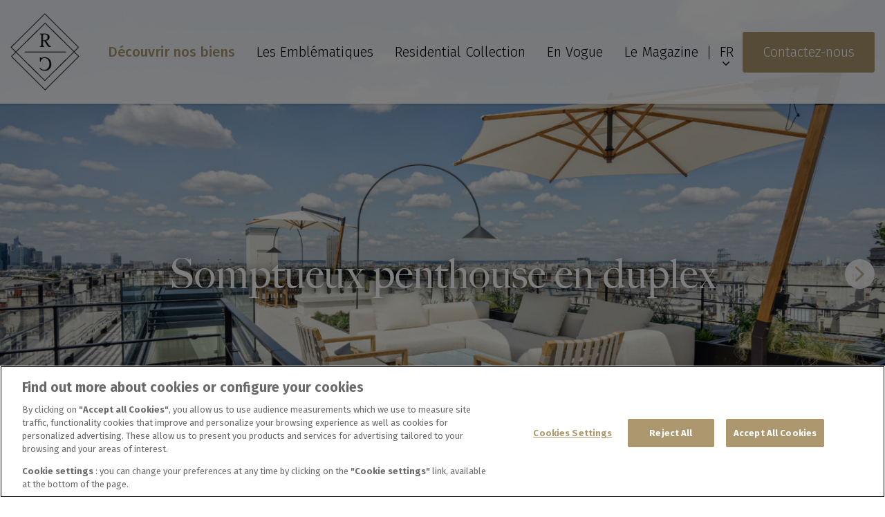

--- FILE ---
content_type: text/html; charset=UTF-8
request_url: https://www.residential-collection.fr/
body_size: 8460
content:
<!doctype html>
<html lang="fr-FR">
<head>


<!-- Début de la mention OneTrust de consentement aux cookies du domaine : www.residential-collection.fr -->
<script type="text/javascript" src="https://cdn.cookielaw.org/consent/bdf93f8d-1f29-4b2e-b3f2-b6ae503305ca/OtAutoBlock.js" ></script>
<script src="https://cdn.cookielaw.org/scripttemplates/otSDKStub.js"  type="text/javascript" charset="UTF-8" data-domain-script="bdf93f8d-1f29-4b2e-b3f2-b6ae503305ca" ></script>
<script type="text/javascript">
function OptanonWrapper() { }
</script>
<!-- Fin de la mention OneTrust de consentement aux cookies du domaine : www.residential-collection.fr -->


	<meta charset="utf-8" />
	<link media="screen" href="https://www.residential-collection.fr/wp-content/themes/rc_v2/bootstrap.css" rel="stylesheet" />
	<link media="screen" href="https://www.residential-collection.fr/wp-content/themes/rc_v2/style.css" rel="stylesheet" />
	<link media="screen" href="https://www.residential-collection.fr/wp-content/themes/rc_v2/style_cweb.css" rel="stylesheet" />
	<link href="https://fonts.googleapis.com/css2?family=Fira+Sans:wght@300;400;500;700&display=swap" rel="stylesheet">
	<link rel="apple-touch-icon" sizes="180x180" href="https://www.residential-collection.fr/apple-touch-icon.png">
	<meta name="apple-mobile-web-app-title" content="Residential Collection">
	<link rel="shortcut icon" href="https://www.residential-collection.fr/favicon.ico">
	<link rel="mask-icon" href="https://www.residential-collection.fr/safari-pinned-tab.svg" color="#ad976e">
	<link rel="icon" type="image/png" href="https://www.residential-collection.fr/favicon-16x16.png" sizes="16x16">
	<link rel="icon" type="image/png" href="https://www.residential-collection.fr/favicon-32x32.png" sizes="32x32">
	<meta name="msapplication-TileImage" content="https://www.residential-collection.fr/mstile-150x150.png">
	<meta name="msapplication-TileColor" content="#FFFFFF">
	<meta name="msapplication-config" content="https://www.residential-collection.fr/browserconfig.xml">
	<meta name="theme-color" content="#ffffff">
	<meta name="viewport" content="width=device-width, initial-scale=1, shrink-to-fit=no">
	<meta name='robots' content='index, follow, max-image-preview:large, max-snippet:-1, max-video-preview:-1' />
	<style>img:is([sizes="auto" i], [sizes^="auto," i]) { contain-intrinsic-size: 3000px 1500px }</style>
	
	<!-- This site is optimized with the Yoast SEO plugin v26.6 - https://yoast.com/wordpress/plugins/seo/ -->
	<title>Residential Collection - Immobilier de luxe by Residential Collection</title>
	<meta name="description" content="Immobilier de luxe by Residential Collection" />
	<link rel="canonical" href="https://www.residential-collection.fr/" />
	<meta property="og:locale" content="fr_FR" />
	<meta property="og:type" content="website" />
	<meta property="og:title" content="%%sitename%%" />
	<meta property="og:description" content="Immobilier de luxe by Residential Collection" />
	<meta property="og:url" content="https://www.residential-collection.fr/" />
	<meta property="og:site_name" content="Residential Collection" />
	<meta name="twitter:card" content="summary_large_image" />
	<script type="application/ld+json" class="yoast-schema-graph">{"@context":"https://schema.org","@graph":[{"@type":"CollectionPage","@id":"https://www.residential-collection.fr/","url":"https://www.residential-collection.fr/","name":"Residential Collection - Immobilier de luxe by Residential Collection","isPartOf":{"@id":"https://www.residential-collection.fr/#website"},"description":"Immobilier de luxe by Residential Collection","breadcrumb":{"@id":"https://www.residential-collection.fr/#breadcrumb"},"inLanguage":"fr-FR"},{"@type":"BreadcrumbList","@id":"https://www.residential-collection.fr/#breadcrumb","itemListElement":[{"@type":"ListItem","position":1,"name":"Accueil"}]},{"@type":"WebSite","@id":"https://www.residential-collection.fr/#website","url":"https://www.residential-collection.fr/","name":"Residential Collection","description":"Immobilier de luxe by Residential Collection","potentialAction":[{"@type":"SearchAction","target":{"@type":"EntryPoint","urlTemplate":"https://www.residential-collection.fr/?s={search_term_string}"},"query-input":{"@type":"PropertyValueSpecification","valueRequired":true,"valueName":"search_term_string"}}],"inLanguage":"fr-FR"}]}</script>
	<!-- / Yoast SEO plugin. -->


<link rel='dns-prefetch' href='//code.jquery.com' />
<link rel="alternate" type="application/rss+xml" title="Residential Collection &raquo; Flux" href="https://www.residential-collection.fr/feed/" />
<link rel="alternate" type="application/rss+xml" title="Residential Collection &raquo; Flux des commentaires" href="https://www.residential-collection.fr/comments/feed/" />
<link rel='stylesheet' id='wp-block-library-css' href='https://www.residential-collection.fr/wp-includes/css/dist/block-library/style.min.css?ver=4cd6fb8a4efd6bcd99e21ceb5f5d0eea' type='text/css' media='all' />
<style id='classic-theme-styles-inline-css' type='text/css'>
/*! This file is auto-generated */
.wp-block-button__link{color:#fff;background-color:#32373c;border-radius:9999px;box-shadow:none;text-decoration:none;padding:calc(.667em + 2px) calc(1.333em + 2px);font-size:1.125em}.wp-block-file__button{background:#32373c;color:#fff;text-decoration:none}
</style>
<style id='global-styles-inline-css' type='text/css'>
:root{--wp--preset--aspect-ratio--square: 1;--wp--preset--aspect-ratio--4-3: 4/3;--wp--preset--aspect-ratio--3-4: 3/4;--wp--preset--aspect-ratio--3-2: 3/2;--wp--preset--aspect-ratio--2-3: 2/3;--wp--preset--aspect-ratio--16-9: 16/9;--wp--preset--aspect-ratio--9-16: 9/16;--wp--preset--color--black: #000000;--wp--preset--color--cyan-bluish-gray: #abb8c3;--wp--preset--color--white: #ffffff;--wp--preset--color--pale-pink: #f78da7;--wp--preset--color--vivid-red: #cf2e2e;--wp--preset--color--luminous-vivid-orange: #ff6900;--wp--preset--color--luminous-vivid-amber: #fcb900;--wp--preset--color--light-green-cyan: #7bdcb5;--wp--preset--color--vivid-green-cyan: #00d084;--wp--preset--color--pale-cyan-blue: #8ed1fc;--wp--preset--color--vivid-cyan-blue: #0693e3;--wp--preset--color--vivid-purple: #9b51e0;--wp--preset--gradient--vivid-cyan-blue-to-vivid-purple: linear-gradient(135deg,rgba(6,147,227,1) 0%,rgb(155,81,224) 100%);--wp--preset--gradient--light-green-cyan-to-vivid-green-cyan: linear-gradient(135deg,rgb(122,220,180) 0%,rgb(0,208,130) 100%);--wp--preset--gradient--luminous-vivid-amber-to-luminous-vivid-orange: linear-gradient(135deg,rgba(252,185,0,1) 0%,rgba(255,105,0,1) 100%);--wp--preset--gradient--luminous-vivid-orange-to-vivid-red: linear-gradient(135deg,rgba(255,105,0,1) 0%,rgb(207,46,46) 100%);--wp--preset--gradient--very-light-gray-to-cyan-bluish-gray: linear-gradient(135deg,rgb(238,238,238) 0%,rgb(169,184,195) 100%);--wp--preset--gradient--cool-to-warm-spectrum: linear-gradient(135deg,rgb(74,234,220) 0%,rgb(151,120,209) 20%,rgb(207,42,186) 40%,rgb(238,44,130) 60%,rgb(251,105,98) 80%,rgb(254,248,76) 100%);--wp--preset--gradient--blush-light-purple: linear-gradient(135deg,rgb(255,206,236) 0%,rgb(152,150,240) 100%);--wp--preset--gradient--blush-bordeaux: linear-gradient(135deg,rgb(254,205,165) 0%,rgb(254,45,45) 50%,rgb(107,0,62) 100%);--wp--preset--gradient--luminous-dusk: linear-gradient(135deg,rgb(255,203,112) 0%,rgb(199,81,192) 50%,rgb(65,88,208) 100%);--wp--preset--gradient--pale-ocean: linear-gradient(135deg,rgb(255,245,203) 0%,rgb(182,227,212) 50%,rgb(51,167,181) 100%);--wp--preset--gradient--electric-grass: linear-gradient(135deg,rgb(202,248,128) 0%,rgb(113,206,126) 100%);--wp--preset--gradient--midnight: linear-gradient(135deg,rgb(2,3,129) 0%,rgb(40,116,252) 100%);--wp--preset--font-size--small: 13px;--wp--preset--font-size--medium: 20px;--wp--preset--font-size--large: 36px;--wp--preset--font-size--x-large: 42px;--wp--preset--spacing--20: 0.44rem;--wp--preset--spacing--30: 0.67rem;--wp--preset--spacing--40: 1rem;--wp--preset--spacing--50: 1.5rem;--wp--preset--spacing--60: 2.25rem;--wp--preset--spacing--70: 3.38rem;--wp--preset--spacing--80: 5.06rem;--wp--preset--shadow--natural: 6px 6px 9px rgba(0, 0, 0, 0.2);--wp--preset--shadow--deep: 12px 12px 50px rgba(0, 0, 0, 0.4);--wp--preset--shadow--sharp: 6px 6px 0px rgba(0, 0, 0, 0.2);--wp--preset--shadow--outlined: 6px 6px 0px -3px rgba(255, 255, 255, 1), 6px 6px rgba(0, 0, 0, 1);--wp--preset--shadow--crisp: 6px 6px 0px rgba(0, 0, 0, 1);}:where(.is-layout-flex){gap: 0.5em;}:where(.is-layout-grid){gap: 0.5em;}body .is-layout-flex{display: flex;}.is-layout-flex{flex-wrap: wrap;align-items: center;}.is-layout-flex > :is(*, div){margin: 0;}body .is-layout-grid{display: grid;}.is-layout-grid > :is(*, div){margin: 0;}:where(.wp-block-columns.is-layout-flex){gap: 2em;}:where(.wp-block-columns.is-layout-grid){gap: 2em;}:where(.wp-block-post-template.is-layout-flex){gap: 1.25em;}:where(.wp-block-post-template.is-layout-grid){gap: 1.25em;}.has-black-color{color: var(--wp--preset--color--black) !important;}.has-cyan-bluish-gray-color{color: var(--wp--preset--color--cyan-bluish-gray) !important;}.has-white-color{color: var(--wp--preset--color--white) !important;}.has-pale-pink-color{color: var(--wp--preset--color--pale-pink) !important;}.has-vivid-red-color{color: var(--wp--preset--color--vivid-red) !important;}.has-luminous-vivid-orange-color{color: var(--wp--preset--color--luminous-vivid-orange) !important;}.has-luminous-vivid-amber-color{color: var(--wp--preset--color--luminous-vivid-amber) !important;}.has-light-green-cyan-color{color: var(--wp--preset--color--light-green-cyan) !important;}.has-vivid-green-cyan-color{color: var(--wp--preset--color--vivid-green-cyan) !important;}.has-pale-cyan-blue-color{color: var(--wp--preset--color--pale-cyan-blue) !important;}.has-vivid-cyan-blue-color{color: var(--wp--preset--color--vivid-cyan-blue) !important;}.has-vivid-purple-color{color: var(--wp--preset--color--vivid-purple) !important;}.has-black-background-color{background-color: var(--wp--preset--color--black) !important;}.has-cyan-bluish-gray-background-color{background-color: var(--wp--preset--color--cyan-bluish-gray) !important;}.has-white-background-color{background-color: var(--wp--preset--color--white) !important;}.has-pale-pink-background-color{background-color: var(--wp--preset--color--pale-pink) !important;}.has-vivid-red-background-color{background-color: var(--wp--preset--color--vivid-red) !important;}.has-luminous-vivid-orange-background-color{background-color: var(--wp--preset--color--luminous-vivid-orange) !important;}.has-luminous-vivid-amber-background-color{background-color: var(--wp--preset--color--luminous-vivid-amber) !important;}.has-light-green-cyan-background-color{background-color: var(--wp--preset--color--light-green-cyan) !important;}.has-vivid-green-cyan-background-color{background-color: var(--wp--preset--color--vivid-green-cyan) !important;}.has-pale-cyan-blue-background-color{background-color: var(--wp--preset--color--pale-cyan-blue) !important;}.has-vivid-cyan-blue-background-color{background-color: var(--wp--preset--color--vivid-cyan-blue) !important;}.has-vivid-purple-background-color{background-color: var(--wp--preset--color--vivid-purple) !important;}.has-black-border-color{border-color: var(--wp--preset--color--black) !important;}.has-cyan-bluish-gray-border-color{border-color: var(--wp--preset--color--cyan-bluish-gray) !important;}.has-white-border-color{border-color: var(--wp--preset--color--white) !important;}.has-pale-pink-border-color{border-color: var(--wp--preset--color--pale-pink) !important;}.has-vivid-red-border-color{border-color: var(--wp--preset--color--vivid-red) !important;}.has-luminous-vivid-orange-border-color{border-color: var(--wp--preset--color--luminous-vivid-orange) !important;}.has-luminous-vivid-amber-border-color{border-color: var(--wp--preset--color--luminous-vivid-amber) !important;}.has-light-green-cyan-border-color{border-color: var(--wp--preset--color--light-green-cyan) !important;}.has-vivid-green-cyan-border-color{border-color: var(--wp--preset--color--vivid-green-cyan) !important;}.has-pale-cyan-blue-border-color{border-color: var(--wp--preset--color--pale-cyan-blue) !important;}.has-vivid-cyan-blue-border-color{border-color: var(--wp--preset--color--vivid-cyan-blue) !important;}.has-vivid-purple-border-color{border-color: var(--wp--preset--color--vivid-purple) !important;}.has-vivid-cyan-blue-to-vivid-purple-gradient-background{background: var(--wp--preset--gradient--vivid-cyan-blue-to-vivid-purple) !important;}.has-light-green-cyan-to-vivid-green-cyan-gradient-background{background: var(--wp--preset--gradient--light-green-cyan-to-vivid-green-cyan) !important;}.has-luminous-vivid-amber-to-luminous-vivid-orange-gradient-background{background: var(--wp--preset--gradient--luminous-vivid-amber-to-luminous-vivid-orange) !important;}.has-luminous-vivid-orange-to-vivid-red-gradient-background{background: var(--wp--preset--gradient--luminous-vivid-orange-to-vivid-red) !important;}.has-very-light-gray-to-cyan-bluish-gray-gradient-background{background: var(--wp--preset--gradient--very-light-gray-to-cyan-bluish-gray) !important;}.has-cool-to-warm-spectrum-gradient-background{background: var(--wp--preset--gradient--cool-to-warm-spectrum) !important;}.has-blush-light-purple-gradient-background{background: var(--wp--preset--gradient--blush-light-purple) !important;}.has-blush-bordeaux-gradient-background{background: var(--wp--preset--gradient--blush-bordeaux) !important;}.has-luminous-dusk-gradient-background{background: var(--wp--preset--gradient--luminous-dusk) !important;}.has-pale-ocean-gradient-background{background: var(--wp--preset--gradient--pale-ocean) !important;}.has-electric-grass-gradient-background{background: var(--wp--preset--gradient--electric-grass) !important;}.has-midnight-gradient-background{background: var(--wp--preset--gradient--midnight) !important;}.has-small-font-size{font-size: var(--wp--preset--font-size--small) !important;}.has-medium-font-size{font-size: var(--wp--preset--font-size--medium) !important;}.has-large-font-size{font-size: var(--wp--preset--font-size--large) !important;}.has-x-large-font-size{font-size: var(--wp--preset--font-size--x-large) !important;}
:where(.wp-block-post-template.is-layout-flex){gap: 1.25em;}:where(.wp-block-post-template.is-layout-grid){gap: 1.25em;}
:where(.wp-block-columns.is-layout-flex){gap: 2em;}:where(.wp-block-columns.is-layout-grid){gap: 2em;}
:root :where(.wp-block-pullquote){font-size: 1.5em;line-height: 1.6;}
</style>
<link rel='stylesheet' id='contact-form-7-css' href='https://www.residential-collection.fr/wp-content/plugins/contact-form-7/includes/css/styles.css?ver=6.1.4' type='text/css' media='all' />
<link rel="https://api.w.org/" href="https://www.residential-collection.fr/wp-json/" />
<!-- Matomo -->

<script>

  var _paq = window._paq = window._paq || [];

  /* tracker methods like "setCustomDimension" should be called before "trackPageView" */


	//ajouté suite a l'audit de securite

  // Ajouter ici :
  _paq.push(['setSecureCookie', true]);
  // Optionnel : régler SameSite
  _paq.push(['setCookieSameSite', 'Lax']); // ou 'Strict' ou 'None' si besoin


  _paq.push(['trackPageView']);

  _paq.push(['enableLinkTracking']);

  (function() {

    var u="https://groupamaimmobilier.matomo.cloud/";

    _paq.push(['setTrackerUrl', u+'matomo.php']);

    _paq.push(['setSiteId', '3']);

    var d=document, g=d.createElement('script'), s=d.getElementsByTagName('script')[0];

    g.async=true; g.src='//cdn.matomo.cloud/groupamaimmobilier.matomo.cloud/matomo.js'; s.parentNode.insertBefore(g,s);

  })();

</script>

<!-- End Matomo Code -->


</head>


<body data-rsssl=1 class="home blog wp-theme-rc_v2">
	<div id="page"> 
		<header class="page-header page-header-top">	
			<div class="container d-flex align-items-center">
				<div class="header-logo">
					<a href="https://www.residential-collection.fr/" title="Residential Collection" rel="home">
						<img class="img-fluid" src="https://www.residential-collection.fr/wp-content/themes/rc_v2/images/logo.png" alt="Residential Collection" width="100" height="113" />
					</a>
				</div>
				<nav class="primary-nav nav">	
					<div class="menu-menu-principal-container"><ul id="menu-menu-principal" class="nav-menu list-unstyled d-flex flex-column flex-lg-row"><li id="menu-item-791" class="menu_dore menu-item menu-item-type-post_type menu-item-object-page menu-item-791"><a href="https://www.residential-collection.fr/nos-biens-d-exception/">Découvrir nos biens</a></li>
<li id="menu-item-130" class="menu-item menu-item-type-post_type menu-item-object-page menu-item-130"><a href="https://www.residential-collection.fr/les-emblematiques/">Les Emblématiques</a></li>
<li id="menu-item-128" class="menu-item menu-item-type-post_type menu-item-object-page menu-item-128"><a href="https://www.residential-collection.fr/residential-collection/">Residential Collection</a></li>
<li id="menu-item-127" class="menu-item menu-item-type-post_type menu-item-object-page menu-item-127"><a href="https://www.residential-collection.fr/en-vogue/">En Vogue</a></li>
<li id="menu-item-2582" class="menu-item menu-item-type-custom menu-item-object-custom menu-item-2582"><a target="_blank" href="https://online.flippingbook.com/view/172063139/">Le Magazine</a></li>
<li id="menu-item-2581" class="d-md-none nav-contact menu-item menu-item-type-post_type menu-item-object-page menu-item-2581"><a href="https://www.residential-collection.fr/nous-contacter/">Contactez-nous</a></li>
<li id="menu-item-wpml-ls-13-fr" class="menu-item wpml-ls-slot-13 wpml-ls-item wpml-ls-item-fr wpml-ls-current-language wpml-ls-menu-item wpml-ls-first-item menu-item-type-wpml_ls_menu_item menu-item-object-wpml_ls_menu_item menu-item-has-children menu-item-wpml-ls-13-fr"><a href="https://www.residential-collection.fr/" role="menuitem"><span class="wpml-ls-native" lang="fr">FR</span></a>
<ul class="sub-menu">
	<li id="menu-item-wpml-ls-13-en" class="menu-item wpml-ls-slot-13 wpml-ls-item wpml-ls-item-en wpml-ls-menu-item wpml-ls-last-item menu-item-type-wpml_ls_menu_item menu-item-object-wpml_ls_menu_item menu-item-wpml-ls-13-en"><a href="https://www.residential-collection.fr/en/" title="Passer à EN" aria-label="Passer à EN" role="menuitem"><span class="wpml-ls-native" lang="en">EN</span></a></li>
</ul>
</li>
</ul></div>				</nav>
				<nav class="secondary-nav nav">	
					<div class="menu-menu-secondaire-container"><ul id="menu-menu-secondaire" class="nav-menu list-unstyled d-flex"><li id="menu-item-4608" class="d-none d-lg-block menu-item menu-item-type-post_type menu-item-object-page menu-item-4608"><a href="https://www.residential-collection.fr/nous-contacter/">Contactez-nous</a></li>
</ul></div>				</nav>
				<div class="nav-toggle js-nav-toggle d-lg-none">
					<div class="nav-icon">
						<div><span class="d-none">Menu</span></div>
					</div>
				</div>
			</div>
		</header>	
<div id="slider-1" class="flexslider top-slider loading">
	<ul class="slides list-unstyled">

<li class="slider-li">
				<a href="https://www.residential-collection.fr/bien/vente-duplex-penthouse-paris-avec-rooftop-offrant-vues-exceptionnelles/" ><img alt="" src="https://www.residential-collection.fr/wp-content/uploads/2020/09/shoootin-photo-14-2732x1538.jpg" srcset="
				https://www.residential-collection.fr/wp-content/uploads/2020/09/shoootin-photo-14-480x270.jpg 480w, 
				https://www.residential-collection.fr/wp-content/uploads/2020/09/shoootin-photo-14-768x432.jpg 768w,
				https://www.residential-collection.fr/wp-content/uploads/2020/09/shoootin-photo-14-1366x769.jpg 1366w,
				https://www.residential-collection.fr/wp-content/uploads/2020/09/shoootin-photo-14-1800x1013.jpg 1800w,
				https://www.residential-collection.fr/wp-content/uploads/2020/09/shoootin-photo-14-2732x1538.jpg 2732w"  
				sizes="100vw" width="2732" height="1538" /><span class="top-slider-title">Somptueux penthouse en duplex</span></a>
			 </li><li class="slider-li">
				<a href="https://www.residential-collection.fr/lieu/paris-15/" ><img alt="" src="https://www.residential-collection.fr/wp-content/uploads/2022/11/shoootin-photo-1-1-2732x1538.jpg" srcset="
				https://www.residential-collection.fr/wp-content/uploads/2022/11/shoootin-photo-1-1-480x270.jpg 480w, 
				https://www.residential-collection.fr/wp-content/uploads/2022/11/shoootin-photo-1-1-768x432.jpg 768w,
				https://www.residential-collection.fr/wp-content/uploads/2022/11/shoootin-photo-1-1-1366x769.jpg 1366w,
				https://www.residential-collection.fr/wp-content/uploads/2022/11/shoootin-photo-1-1-1800x1013.jpg 1800w,
				https://www.residential-collection.fr/wp-content/uploads/2022/11/shoootin-photo-1-1-2732x1538.jpg 2732w"  
				sizes="100vw" width="2732" height="1538" /><span class="top-slider-title">Découvrez les appartements de Côté 15</span></a>
			 </li>	</ul>
</div>

<div class="main-content main-content-">

	<div class="container pt-md-2 pt-lg-5">

		<div class="m-txtImg d-flex flex-column flex-lg-row mt-2 mt-lg-5 mb-1 mb-lg-5">
			<div class="m-txtImg-txt">
				<h2>L’Art de vivre</h2>
				<span class="subtitle">Residential Collection</span>

		<p>Notre ambition tournée vers l’art de vivre ensemble, notre goût de la pierre partagé avec des compagnons et des architectes attentifs à réaliser des travaux de rénovation et d’embellissement aux qualités et aux finitions irréprochables, le respect de toujours nous inscrire dans la conservation de l’histoire des lieux sont le gage de vous offrir un produit à l’esthétique unique et aux standards haut de gamme parfaitement adaptés à vos attentes, tout en intégrant les tendances les plus actuelles.</p>
	
				<a href="https://www.residential-collection.fr/residential-collection/" class="d-none d-lg-inline-block btn mt-2">En savoir plus</a>

			</div>
			<div class="m-txtImg-img d-none d-lg-block">
				<img class="img-fluid" src="https://www.residential-collection.fr/wp-content/themes/rc_v2/images/home/visuel.png" width="600" height="677" alt="">
			</div>
		</div>

		<a href="https://www.residential-collection.fr/residential-collection/" class="btn d-block d-lg-none mb-3">En savoir plus</a>

		<img class="img-fluid d-lg-none" src="https://www.residential-collection.fr/wp-content/themes/rc_v2/images/home/visuel.png" width="600" height="677" alt="">

		<div class="pt-2 pt-xl-5 pb-5 text-center">
			<h2>Une présence capitale</h2>
			<a href="https://www.residential-collection.fr/nos-biens-d-exception/" class="d-none d-lg-inline-block btn">Recherchez nos biens par multi-critères</a>
			<a href="https://www.residential-collection.fr/nos-biens-d-exception/" class="d-block d-lg-none btn btn--outline-yellow">Recherchez nos biens par multi-critères</a>
		</div>


		<div class="m-gridImg mb-2 mb-md-4">
			<div class="row">

				<div class="col-12 col-md-6 mb-2 mb-sm-3">
					<div class="m-gridImg-item m-gridImg-item--text d-flex flex-column justify-content-center align-items-center">
						<span class="m-gridImg-item--text-title">Envie de découvrir<br />nos nouveautés ?</span>
						<a href="https://www.residential-collection.fr/nos-biens-d-exception/nouveautes/" class="btn d-block d-lg-inline-block">Découvrir</a>
					</div>
				</div>


		<div class="col-12 col-md-6 mb-2 mb-sm-3">
					<div class="m-gridImg-item" style="background-image: url(https://www.residential-collection.fr/wp-content/uploads/2020/09/ENVIRONNEMENT10_1-768x432.jpg);">
						<a href="https://www.residential-collection.fr/lieu/neuilly-sur-seine/" class="m-gridImg-item-link d-flex flex-column justify-content-end">
							<span class="m-gridImg-item-title">Neuilly-sur-Seine</span>				</a>
					</div>
				</div>		<div class="col-12 col-md-6 mb-2 mb-sm-3">
					<div class="m-gridImg-item" style="background-image: url(https://www.residential-collection.fr/wp-content/uploads/2020/09/roman-kraft-DW8ra3yRmfU-unsplash-2-768x432.jpg);">
						<a href="https://www.residential-collection.fr/lieu/paris-6/" class="m-gridImg-item-link d-flex flex-column justify-content-end">
							<span class="m-gridImg-item-title">Paris 6</span>				</a>
					</div>
				</div>		<div class="col-12 col-md-6 mb-2 mb-sm-3">
					<div class="m-gridImg-item" style="background-image: url(https://www.residential-collection.fr/wp-content/uploads/2020/09/Arrondissement-PARIS8-1.jpg);">
						<a href="https://www.residential-collection.fr/lieu/paris-8/" class="m-gridImg-item-link d-flex flex-column justify-content-end">
							<span class="m-gridImg-item-title">Paris 8</span>				</a>
					</div>
				</div>		<div class="col-12 col-md-6 mb-2 mb-sm-3">
					<div class="m-gridImg-item" style="background-image: url(https://www.residential-collection.fr/wp-content/uploads/2020/09/ENVIRONNEMENT4_1-768x432.jpg);">
						<a href="https://www.residential-collection.fr/lieu/paris-15/" class="m-gridImg-item-link d-flex flex-column justify-content-end">
							<span class="m-gridImg-item-title">Paris 15</span><span class="m-gridImg-item-label">Nouveautés</span>				</a>
					</div>
				</div>		<div class="col-12 col-md-6 mb-2 mb-sm-3">
					<div class="m-gridImg-item" style="background-image: url(https://www.residential-collection.fr/wp-content/uploads/2020/09/IMG_6201-768x432.jpg);">
						<a href="https://www.residential-collection.fr/lieu/paris-16/" class="m-gridImg-item-link d-flex flex-column justify-content-end">
							<span class="m-gridImg-item-title">Paris 16</span>				</a>
					</div>
				</div>
			</div>
		</div>
	</div>

	<div class="section-bottom-slider pt-5 pb-4">
		<div class="container">
			<div id="slider-2" class="flexslider bottom-slider loading">
				<ul class="slides list-unstyled">
					<li class="slider-li">
				     	<div class="row">
				     		<div class="col-12 col-lg-6 order-1 order-lg-0 text-center">
				     			<img class="img-fluid" src="https://www.residential-collection.fr/wp-content/themes/rc_v2/images/img-vogue.png" alt="" width="560" height="565">
				     		</div>
				     		<div class="col-12 col-lg-6 text-center pt-xl-5 order-0 order-lg-1 mb-3 mb-lg-0">
				     			<p class="bottom-slider-title">En vogue</p>
								<p class="bottom-slider-text">Residential Collection vous offre une expérience unique où l'Art de Vivre est au cœur de notre identité. Découvrez les artisans, designers et artistes que nous voulons mettre à l'honneur.</p>
	
				     			<div class="pt-2 pt-lg-4">
				     				<a href="https://www.residential-collection.fr/en-vogue/" class="btn">Découvrir</a>
				     			</div>
				     		</div>
				     	</div>
				    </li>
<!--
				    <li class="slider-li">
				     	<div class="row">
				     		<div class="col-12 col-lg-6 order-1 order-lg-0">
				     			<img class="img-fluid" src="https://placeimg.com/630/612/arch" alt="" width="630" height="612">
				     		</div>
				     		<div class="col-12 col-lg-6 text-center pt-xl-5 order-0 order-lg-1 mb-3 mb-lg-0">
				     			<p class="bottom-slider-title">Nullam quis risus eget urna mollis ornare vel eu leo</p>
				     			<p class="bottom-slider-text">Vestibulum id ligula porta felis euismod semper. Nullam quis risus eget urna mollis ornare vel eu leo. Cras justo odio, dapibus ac facilisis in, egestas eget quam. Nulla vitae elit libero, a pharetra augue. Duis mollis, est non commodo luctus, nisi erat porttitor ligula.</p>
				     			<div class="pt-2 pt-lg-4">
				     				<a href="#" class="btn">Découvrir</a>
				     			</div>
				     		</div>
				     	</div>
				    </li>
-->
				</ul>
			</div>
		</div>
	</div>
	
</div>
<footer class="page-footer text-center text-lg-left">
  <div class="container">
    <div class="row">
      <div class="col-12 col-lg-2 text-lg-center order-3 order-lg-0">
        <p class="copyright">Copyright 2026</p>
      </div>
      <div class="col-12 col-lg-3 order-1">
        <div class="menu-menu-footer-1-container"><ul id="menu-menu-footer-1" class="footer-nav list-unstyled"><li id="menu-item-140" class="menu-item menu-item-type-post_type menu-item-object-page menu-item-140"><a href="https://www.residential-collection.fr/residential-collection/">Residential Collection</a></li>
<li id="menu-item-792" class="menu-item menu-item-type-post_type menu-item-object-page menu-item-792"><a href="https://www.residential-collection.fr/nos-biens-d-exception/">Nos Biens d’Exception</a></li>
<li id="menu-item-142" class="menu-item menu-item-type-post_type menu-item-object-page menu-item-142"><a href="https://www.residential-collection.fr/les-emblematiques/">Les Emblématiques</a></li>
<li id="menu-item-139" class="menu-item menu-item-type-post_type menu-item-object-page menu-item-139"><a href="https://www.residential-collection.fr/en-vogue/">En Vogue</a></li>
</ul></div>      </div>
      <div class="col-12 col-lg-5 order-2">
        <div class="menu-menu-footer-2-container"><ul id="menu-menu-footer-2" class="footer-nav list-unstyled"><li id="menu-item-145" class="menu-item menu-item-type-post_type menu-item-object-page menu-item-145"><a href="https://www.residential-collection.fr/nous-contacter/">Nous Contacter</a></li>
<li id="menu-item-144" class="menu-item menu-item-type-post_type menu-item-object-page menu-item-144"><a href="https://www.residential-collection.fr/mentions-legales/">Mentions Légales</a></li>
<li id="menu-item-143" class="menu-item menu-item-type-post_type menu-item-object-page menu-item-143"><a href="https://www.residential-collection.fr/protection-des-donnees-personnelles/">Protection des données personnelles</a></li>
<li id="menu-item-2630" class="optanon-toggle-display menu-item menu-item-type-custom menu-item-object-custom menu-item-2630"><a href="#">Paramètres des cookies</a></li>
</ul></div>      </div>
      <div class="col-12 col-lg-2 text-lg-right order-0 order-lg-3 mb-3 mb-lg-0">
        <img class="footer-logo" src="https://www.residential-collection.fr/wp-content/themes/rc_v2/images/logo.png" alt="Residential Collection" width="118" height="133" />
      </div>
    </div>
	</div>
</footer>
</div><!--/page-->
<script type="speculationrules">
{"prefetch":[{"source":"document","where":{"and":[{"href_matches":"\/*"},{"not":{"href_matches":["\/wp-*.php","\/wp-admin\/*","\/wp-content\/uploads\/*","\/wp-content\/*","\/wp-content\/plugins\/*","\/wp-content\/themes\/rc_v2\/*","\/*\\?(.+)"]}},{"not":{"selector_matches":"a[rel~=\"nofollow\"]"}},{"not":{"selector_matches":".no-prefetch, .no-prefetch a"}}]},"eagerness":"conservative"}]}
</script>
<script type="text/javascript" src="https://www.residential-collection.fr/wp-includes/js/dist/hooks.min.js?ver=4d63a3d491d11ffd8ac6" id="wp-hooks-js"></script>
<script type="text/javascript" src="https://www.residential-collection.fr/wp-includes/js/dist/i18n.min.js?ver=5e580eb46a90c2b997e6" id="wp-i18n-js"></script>
<script type="text/javascript" id="wp-i18n-js-after">
/* <![CDATA[ */
wp.i18n.setLocaleData( { 'text direction\u0004ltr': [ 'ltr' ] } );
/* ]]> */
</script>
<script type="text/javascript" src="https://www.residential-collection.fr/wp-content/plugins/contact-form-7/includes/swv/js/index.js?ver=6.1.4" id="swv-js"></script>
<script type="text/javascript" id="contact-form-7-js-translations">
/* <![CDATA[ */
( function( domain, translations ) {
	var localeData = translations.locale_data[ domain ] || translations.locale_data.messages;
	localeData[""].domain = domain;
	wp.i18n.setLocaleData( localeData, domain );
} )( "contact-form-7", {"translation-revision-date":"2025-02-06 12:02:14+0000","generator":"GlotPress\/4.0.1","domain":"messages","locale_data":{"messages":{"":{"domain":"messages","plural-forms":"nplurals=2; plural=n > 1;","lang":"fr"},"This contact form is placed in the wrong place.":["Ce formulaire de contact est plac\u00e9 dans un mauvais endroit."],"Error:":["Erreur\u00a0:"]}},"comment":{"reference":"includes\/js\/index.js"}} );
/* ]]> */
</script>
<script type="text/javascript" id="contact-form-7-js-before">
/* <![CDATA[ */
var wpcf7 = {
    "api": {
        "root": "https:\/\/www.residential-collection.fr\/wp-json\/",
        "namespace": "contact-form-7\/v1"
    }
};
/* ]]> */
</script>
<script type="text/javascript" src="https://www.residential-collection.fr/wp-content/plugins/contact-form-7/includes/js/index.js?ver=6.1.4" id="contact-form-7-js"></script>
<script type="text/javascript" src="https://code.jquery.com/jquery-3.7.1.min.js" id="jquery-js"></script>
<script type="text/javascript" src="https://www.residential-collection.fr/wp-content/plugins/simple-share-buttons-adder/js/ssba.js?ver=1759150500" id="simple-share-buttons-adder-ssba-js"></script>
<script type="text/javascript" id="simple-share-buttons-adder-ssba-js-after">
/* <![CDATA[ */
Main.boot( [] );
/* ]]> */
</script>
<script type="text/javascript" src="https://www.google.com/recaptcha/api.js?render=6Lddr98ZAAAAAO2_cFkoFCSfq8sdFVkAwx_XZ4x1&amp;ver=3.0" id="google-recaptcha-js"></script>
<script type="text/javascript" src="https://www.residential-collection.fr/wp-includes/js/dist/vendor/wp-polyfill.min.js?ver=3.15.0" id="wp-polyfill-js"></script>
<script type="text/javascript" id="wpcf7-recaptcha-js-before">
/* <![CDATA[ */
var wpcf7_recaptcha = {
    "sitekey": "6Lddr98ZAAAAAO2_cFkoFCSfq8sdFVkAwx_XZ4x1",
    "actions": {
        "homepage": "homepage",
        "contactform": "contactform"
    }
};
/* ]]> */
</script>
<script type="text/javascript" src="https://www.residential-collection.fr/wp-content/plugins/contact-form-7/modules/recaptcha/index.js?ver=6.1.4" id="wpcf7-recaptcha-js"></script>


<!-- gestion de l'affichage des numéros de tel-->

<script>
jQuery(document).ready(function($) {
    $(".nom_commercial").click(function() {
		$(this).toggle();
		$("a."+$(this).attr('data')).toggle();
  });
});
</script>

<!-- inclusion automatique de la référence dans le formulaire cf7 -->

<script>
jQuery(document).ready(function($) {
    $("input[name='reference']").val('');
});
</script>

<!-- Hamburger -->
<script>
jQuery(document).ready(function($) {
  $(".js-nav-toggle").click(function() {
    $(this).toggleClass("is-open");
    $(".primary-nav").slideToggle(500);
  });
});
</script>

<!-- Add class header on scroll -->
<script>
$(function() {
  var header = $(".page-header");
    $(window).scroll(function() {
        var scroll = $(window).scrollTop();
        if (scroll >= 150) { 
          header.removeClass('page-header-top').addClass("page-header-scroll");
        } else { 
          header.removeClass("page-header-scroll").addClass('page-header-top');
        }
    });
});


jQuery(document).ready(function($) {
  $(".m-moteur-input").click(function() {

	if ($(this).next(".m-moteur-choices").hasClass("masquee"))
		{
		$(".m-moteur-choices").addClass("masquee");
		$(this).next(".m-moteur-choices").removeClass("masquee");
		}
	else
		{
		$(".m-moteur-choices").addClass("masquee");
		}

  });
});
</script>

<!--  gestion du moteur de recherche -->

<script>
jQuery(document).ready(function($) {

  $(".une_case").click(function() {
	var element=$(this);
    element.toggleClass("active");
	mise_a_jour_moteur(element);
	});

	$(".une_case").each(function() {
		var element=$(this);
		mise_a_jour_moteur(element);
	});


  function mise_a_jour_moteur(element) {
	// exception pour le menu vente et location
	
     if (element.attr("data_name")=="mandat")
		{

		if ($('.mandat_vente').hasClass('active') && $('.mandat_location').hasClass('active'))
			{
			$('#libelle_'+element.attr("data_name")).text('Vente Location');
			$('#champ_'+element.attr("data_name")).val('vente;location');
			}
		else if ($('.mandat_vente').hasClass('active'))
			{
			$('#libelle_'+element.attr("data_name")).text('Vente ');
			$('#champ_'+element.attr("data_name")).val('vente');
			}
		else if ($('.mandat_location').hasClass('active'))
			{
			$('#libelle_'+element.attr("data_name")).text('Location');
			$('#champ_'+element.attr("data_name")).val('location');
			}
		else
			{
			$('#libelle_'+element.attr("data_name")).text('Vente Location');
			$('#champ_'+element.attr("data_name")).val('');
			}



/*
		if ($('#libelle_'+element.attr("data_name")).text()=='Vente et Location ')
			{
			$('#libelle_'+element.attr("data_name")).text('Vente Location ');
			}
		 if (element.hasClass('active'))
			{
			$('#champ_'+element.attr("data_name")).val($('#champ_'+element.attr("data_name")).val()+';'+element.attr("data"));
			$('#libelle_'+element.attr("data_name")).text($('#libelle_'+element.attr("data_name")).text().replace($('#libelle_'+element.attr("data_name")).attr('data_initial'),''));
			$('#libelle_'+element.attr("data_name")).text($('#libelle_'+element.attr("data_name")).text()+element.attr("data_libelle")+' ');
			}
		else
			{
			$('#champ_'+element.attr("data_name")).val($('#champ_'+element.attr("data_name")).val().replace(';'+element.attr("data"),''));
			$('#libelle_'+element.attr("data_name")).text($('#libelle_'+element.attr("data_name")).text().replace(element.attr("data_libelle")+' ',''));
			if ($('#libelle_'+element.attr("data_name")).text()=='')
				{
				$('#libelle_'+element.attr("data_name")).text($('#libelle_'+element.attr("data_name")).attr('data_initial'));
				}
			}
		if ($('#libelle_'+element.attr("data_name")).text()=='Vente Location ' || $('#libelle_'+element.attr("data_name")).text()=='Location Vente ')
			{
			$('#libelle_'+element.attr("data_name")).text('Vente et Location ');
			}
*/
		}
	else
		{
		// on enelve la chaine deja presente
		$('#champ_'+element.attr("data_name")).val($('#champ_'+element.attr("data_name")).val().replace(';'+element.attr("data"),''));
		 if (element.hasClass('active'))
			{
			$('#champ_'+element.attr("data_name")).val($('#champ_'+element.attr("data_name")).val()+';'+element.attr("data"));
			$('#libelle_'+element.attr("data_name")).text($('#libelle_'+element.attr("data_name")).text().replace($('#libelle_'+element.attr("data_name")).attr('data_initial'),''));
			$('#libelle_'+element.attr("data_name")).text($('#libelle_'+element.attr("data_name")).text()+element.attr("data_libelle")+',');
			}
		else
			{
			$('#libelle_'+element.attr("data_name")).text($('#libelle_'+element.attr("data_name")).text().replace(element.attr("data_libelle")+',',''));
			if ($('#libelle_'+element.attr("data_name")).text()=='')
				{
				$('#libelle_'+element.attr("data_name")).text($('#libelle_'+element.attr("data_name")).attr('data_initial'));
				}
			}

		}
  }


});
</script>


<!-- Flexslider -->
<script src="https://www.residential-collection.fr/wp-content/themes/rc_v2/js/flexslider/jquery.flexslider-min.js"></script>
<script>

function number_format (number, decimals, decPoint, thousandsSep) {
  number = (number + '').replace(/[^0-9+\-Ee.]/g, '')
  var n = !isFinite(+number) ? 0 : +number
  var prec = !isFinite(+decimals) ? 0 : Math.abs(decimals)
  var sep = (typeof thousandsSep === 'undefined') ? ' ' : thousandsSep
  var dec = (typeof decPoint === 'undefined') ? ',' : decPoint
  var s = ''

  var toFixedFix = function (n, prec) {
    if (('' + n).indexOf('e') === -1) {
      return +(Math.round(n + 'e+' + prec) + 'e-' + prec)
    } else {
      var arr = ('' + n).split('e')
      var sig = ''
      if (+arr[1] + prec > 0) {
        sig = '+'
      }
      return (+(Math.round(+arr[0] + 'e' + sig + (+arr[1] + prec)) + 'e-' + prec)).toFixed(prec)
    }
  }

  // @todo: for IE parseFloat(0.55).toFixed(0) = 0;
  s = (prec ? toFixedFix(n, prec).toString() : '' + Math.round(n)).split('.')
  if (s[0].length > 3) {
    s[0] = s[0].replace(/\B(?=(?:\d{3})+(?!\d))/g, sep)
  }
  if ((s[1] || '').length < prec) {
    s[1] = s[1] || ''
    s[1] += new Array(prec - s[1].length + 1).join('0')
  }

  return s.join(dec)
}
   


$(document).ready(function() {
    $('.top-slider').flexslider({
        animation: "slide",
        animationLoop: false,
        slideshow: true,
        directionNav: true,
        controlNav: true,        
        start: function(slider){
      $('.top-slider').removeClass('loading');
     }
    });

    $('.bottom-slider').flexslider({
        animation: "slide",
        animationLoop: false,
        slideshow: false,
        directionNav: true,
        controlNav: true,        
        start: function(slider){
      $('.bottom-slider').removeClass('loading');
     }
    });

    $('.fiche-slider').flexslider({
        animation: "slide",
        animationLoop: true,
        slideshow: false,
        directionNav: true,
        controlNav: false,        
        start: function(slider){
      $('.fiche-slider').removeClass('loading');
     }
    });


    $('.number_format').keyup(function() {
		$(this).val(number_format($(this).val(),0));
		$(this).attr('data',$(this).val());
		$('#champ_'+$(this).attr("data_name")).val($(this).attr("data"));

    });




});
</script>

<!-- Fancybox -->
<script type="text/javascript" src="https://www.residential-collection.fr/wp-content/themes/rc_v2/js/fancybox/jquery.fancybox.min.js"></script>
<script type="text/javascript">
	$("[data-fancybox]").fancybox({
		// Options will go here
	});

</script>

<script type="text/javascript">


</script>






</body>
</html>

--- FILE ---
content_type: text/html; charset=utf-8
request_url: https://www.google.com/recaptcha/api2/anchor?ar=1&k=6Lddr98ZAAAAAO2_cFkoFCSfq8sdFVkAwx_XZ4x1&co=aHR0cHM6Ly93d3cucmVzaWRlbnRpYWwtY29sbGVjdGlvbi5mcjo0NDM.&hl=en&v=PoyoqOPhxBO7pBk68S4YbpHZ&size=invisible&anchor-ms=20000&execute-ms=30000&cb=jxnhftg7va17
body_size: 48642
content:
<!DOCTYPE HTML><html dir="ltr" lang="en"><head><meta http-equiv="Content-Type" content="text/html; charset=UTF-8">
<meta http-equiv="X-UA-Compatible" content="IE=edge">
<title>reCAPTCHA</title>
<style type="text/css">
/* cyrillic-ext */
@font-face {
  font-family: 'Roboto';
  font-style: normal;
  font-weight: 400;
  font-stretch: 100%;
  src: url(//fonts.gstatic.com/s/roboto/v48/KFO7CnqEu92Fr1ME7kSn66aGLdTylUAMa3GUBHMdazTgWw.woff2) format('woff2');
  unicode-range: U+0460-052F, U+1C80-1C8A, U+20B4, U+2DE0-2DFF, U+A640-A69F, U+FE2E-FE2F;
}
/* cyrillic */
@font-face {
  font-family: 'Roboto';
  font-style: normal;
  font-weight: 400;
  font-stretch: 100%;
  src: url(//fonts.gstatic.com/s/roboto/v48/KFO7CnqEu92Fr1ME7kSn66aGLdTylUAMa3iUBHMdazTgWw.woff2) format('woff2');
  unicode-range: U+0301, U+0400-045F, U+0490-0491, U+04B0-04B1, U+2116;
}
/* greek-ext */
@font-face {
  font-family: 'Roboto';
  font-style: normal;
  font-weight: 400;
  font-stretch: 100%;
  src: url(//fonts.gstatic.com/s/roboto/v48/KFO7CnqEu92Fr1ME7kSn66aGLdTylUAMa3CUBHMdazTgWw.woff2) format('woff2');
  unicode-range: U+1F00-1FFF;
}
/* greek */
@font-face {
  font-family: 'Roboto';
  font-style: normal;
  font-weight: 400;
  font-stretch: 100%;
  src: url(//fonts.gstatic.com/s/roboto/v48/KFO7CnqEu92Fr1ME7kSn66aGLdTylUAMa3-UBHMdazTgWw.woff2) format('woff2');
  unicode-range: U+0370-0377, U+037A-037F, U+0384-038A, U+038C, U+038E-03A1, U+03A3-03FF;
}
/* math */
@font-face {
  font-family: 'Roboto';
  font-style: normal;
  font-weight: 400;
  font-stretch: 100%;
  src: url(//fonts.gstatic.com/s/roboto/v48/KFO7CnqEu92Fr1ME7kSn66aGLdTylUAMawCUBHMdazTgWw.woff2) format('woff2');
  unicode-range: U+0302-0303, U+0305, U+0307-0308, U+0310, U+0312, U+0315, U+031A, U+0326-0327, U+032C, U+032F-0330, U+0332-0333, U+0338, U+033A, U+0346, U+034D, U+0391-03A1, U+03A3-03A9, U+03B1-03C9, U+03D1, U+03D5-03D6, U+03F0-03F1, U+03F4-03F5, U+2016-2017, U+2034-2038, U+203C, U+2040, U+2043, U+2047, U+2050, U+2057, U+205F, U+2070-2071, U+2074-208E, U+2090-209C, U+20D0-20DC, U+20E1, U+20E5-20EF, U+2100-2112, U+2114-2115, U+2117-2121, U+2123-214F, U+2190, U+2192, U+2194-21AE, U+21B0-21E5, U+21F1-21F2, U+21F4-2211, U+2213-2214, U+2216-22FF, U+2308-230B, U+2310, U+2319, U+231C-2321, U+2336-237A, U+237C, U+2395, U+239B-23B7, U+23D0, U+23DC-23E1, U+2474-2475, U+25AF, U+25B3, U+25B7, U+25BD, U+25C1, U+25CA, U+25CC, U+25FB, U+266D-266F, U+27C0-27FF, U+2900-2AFF, U+2B0E-2B11, U+2B30-2B4C, U+2BFE, U+3030, U+FF5B, U+FF5D, U+1D400-1D7FF, U+1EE00-1EEFF;
}
/* symbols */
@font-face {
  font-family: 'Roboto';
  font-style: normal;
  font-weight: 400;
  font-stretch: 100%;
  src: url(//fonts.gstatic.com/s/roboto/v48/KFO7CnqEu92Fr1ME7kSn66aGLdTylUAMaxKUBHMdazTgWw.woff2) format('woff2');
  unicode-range: U+0001-000C, U+000E-001F, U+007F-009F, U+20DD-20E0, U+20E2-20E4, U+2150-218F, U+2190, U+2192, U+2194-2199, U+21AF, U+21E6-21F0, U+21F3, U+2218-2219, U+2299, U+22C4-22C6, U+2300-243F, U+2440-244A, U+2460-24FF, U+25A0-27BF, U+2800-28FF, U+2921-2922, U+2981, U+29BF, U+29EB, U+2B00-2BFF, U+4DC0-4DFF, U+FFF9-FFFB, U+10140-1018E, U+10190-1019C, U+101A0, U+101D0-101FD, U+102E0-102FB, U+10E60-10E7E, U+1D2C0-1D2D3, U+1D2E0-1D37F, U+1F000-1F0FF, U+1F100-1F1AD, U+1F1E6-1F1FF, U+1F30D-1F30F, U+1F315, U+1F31C, U+1F31E, U+1F320-1F32C, U+1F336, U+1F378, U+1F37D, U+1F382, U+1F393-1F39F, U+1F3A7-1F3A8, U+1F3AC-1F3AF, U+1F3C2, U+1F3C4-1F3C6, U+1F3CA-1F3CE, U+1F3D4-1F3E0, U+1F3ED, U+1F3F1-1F3F3, U+1F3F5-1F3F7, U+1F408, U+1F415, U+1F41F, U+1F426, U+1F43F, U+1F441-1F442, U+1F444, U+1F446-1F449, U+1F44C-1F44E, U+1F453, U+1F46A, U+1F47D, U+1F4A3, U+1F4B0, U+1F4B3, U+1F4B9, U+1F4BB, U+1F4BF, U+1F4C8-1F4CB, U+1F4D6, U+1F4DA, U+1F4DF, U+1F4E3-1F4E6, U+1F4EA-1F4ED, U+1F4F7, U+1F4F9-1F4FB, U+1F4FD-1F4FE, U+1F503, U+1F507-1F50B, U+1F50D, U+1F512-1F513, U+1F53E-1F54A, U+1F54F-1F5FA, U+1F610, U+1F650-1F67F, U+1F687, U+1F68D, U+1F691, U+1F694, U+1F698, U+1F6AD, U+1F6B2, U+1F6B9-1F6BA, U+1F6BC, U+1F6C6-1F6CF, U+1F6D3-1F6D7, U+1F6E0-1F6EA, U+1F6F0-1F6F3, U+1F6F7-1F6FC, U+1F700-1F7FF, U+1F800-1F80B, U+1F810-1F847, U+1F850-1F859, U+1F860-1F887, U+1F890-1F8AD, U+1F8B0-1F8BB, U+1F8C0-1F8C1, U+1F900-1F90B, U+1F93B, U+1F946, U+1F984, U+1F996, U+1F9E9, U+1FA00-1FA6F, U+1FA70-1FA7C, U+1FA80-1FA89, U+1FA8F-1FAC6, U+1FACE-1FADC, U+1FADF-1FAE9, U+1FAF0-1FAF8, U+1FB00-1FBFF;
}
/* vietnamese */
@font-face {
  font-family: 'Roboto';
  font-style: normal;
  font-weight: 400;
  font-stretch: 100%;
  src: url(//fonts.gstatic.com/s/roboto/v48/KFO7CnqEu92Fr1ME7kSn66aGLdTylUAMa3OUBHMdazTgWw.woff2) format('woff2');
  unicode-range: U+0102-0103, U+0110-0111, U+0128-0129, U+0168-0169, U+01A0-01A1, U+01AF-01B0, U+0300-0301, U+0303-0304, U+0308-0309, U+0323, U+0329, U+1EA0-1EF9, U+20AB;
}
/* latin-ext */
@font-face {
  font-family: 'Roboto';
  font-style: normal;
  font-weight: 400;
  font-stretch: 100%;
  src: url(//fonts.gstatic.com/s/roboto/v48/KFO7CnqEu92Fr1ME7kSn66aGLdTylUAMa3KUBHMdazTgWw.woff2) format('woff2');
  unicode-range: U+0100-02BA, U+02BD-02C5, U+02C7-02CC, U+02CE-02D7, U+02DD-02FF, U+0304, U+0308, U+0329, U+1D00-1DBF, U+1E00-1E9F, U+1EF2-1EFF, U+2020, U+20A0-20AB, U+20AD-20C0, U+2113, U+2C60-2C7F, U+A720-A7FF;
}
/* latin */
@font-face {
  font-family: 'Roboto';
  font-style: normal;
  font-weight: 400;
  font-stretch: 100%;
  src: url(//fonts.gstatic.com/s/roboto/v48/KFO7CnqEu92Fr1ME7kSn66aGLdTylUAMa3yUBHMdazQ.woff2) format('woff2');
  unicode-range: U+0000-00FF, U+0131, U+0152-0153, U+02BB-02BC, U+02C6, U+02DA, U+02DC, U+0304, U+0308, U+0329, U+2000-206F, U+20AC, U+2122, U+2191, U+2193, U+2212, U+2215, U+FEFF, U+FFFD;
}
/* cyrillic-ext */
@font-face {
  font-family: 'Roboto';
  font-style: normal;
  font-weight: 500;
  font-stretch: 100%;
  src: url(//fonts.gstatic.com/s/roboto/v48/KFO7CnqEu92Fr1ME7kSn66aGLdTylUAMa3GUBHMdazTgWw.woff2) format('woff2');
  unicode-range: U+0460-052F, U+1C80-1C8A, U+20B4, U+2DE0-2DFF, U+A640-A69F, U+FE2E-FE2F;
}
/* cyrillic */
@font-face {
  font-family: 'Roboto';
  font-style: normal;
  font-weight: 500;
  font-stretch: 100%;
  src: url(//fonts.gstatic.com/s/roboto/v48/KFO7CnqEu92Fr1ME7kSn66aGLdTylUAMa3iUBHMdazTgWw.woff2) format('woff2');
  unicode-range: U+0301, U+0400-045F, U+0490-0491, U+04B0-04B1, U+2116;
}
/* greek-ext */
@font-face {
  font-family: 'Roboto';
  font-style: normal;
  font-weight: 500;
  font-stretch: 100%;
  src: url(//fonts.gstatic.com/s/roboto/v48/KFO7CnqEu92Fr1ME7kSn66aGLdTylUAMa3CUBHMdazTgWw.woff2) format('woff2');
  unicode-range: U+1F00-1FFF;
}
/* greek */
@font-face {
  font-family: 'Roboto';
  font-style: normal;
  font-weight: 500;
  font-stretch: 100%;
  src: url(//fonts.gstatic.com/s/roboto/v48/KFO7CnqEu92Fr1ME7kSn66aGLdTylUAMa3-UBHMdazTgWw.woff2) format('woff2');
  unicode-range: U+0370-0377, U+037A-037F, U+0384-038A, U+038C, U+038E-03A1, U+03A3-03FF;
}
/* math */
@font-face {
  font-family: 'Roboto';
  font-style: normal;
  font-weight: 500;
  font-stretch: 100%;
  src: url(//fonts.gstatic.com/s/roboto/v48/KFO7CnqEu92Fr1ME7kSn66aGLdTylUAMawCUBHMdazTgWw.woff2) format('woff2');
  unicode-range: U+0302-0303, U+0305, U+0307-0308, U+0310, U+0312, U+0315, U+031A, U+0326-0327, U+032C, U+032F-0330, U+0332-0333, U+0338, U+033A, U+0346, U+034D, U+0391-03A1, U+03A3-03A9, U+03B1-03C9, U+03D1, U+03D5-03D6, U+03F0-03F1, U+03F4-03F5, U+2016-2017, U+2034-2038, U+203C, U+2040, U+2043, U+2047, U+2050, U+2057, U+205F, U+2070-2071, U+2074-208E, U+2090-209C, U+20D0-20DC, U+20E1, U+20E5-20EF, U+2100-2112, U+2114-2115, U+2117-2121, U+2123-214F, U+2190, U+2192, U+2194-21AE, U+21B0-21E5, U+21F1-21F2, U+21F4-2211, U+2213-2214, U+2216-22FF, U+2308-230B, U+2310, U+2319, U+231C-2321, U+2336-237A, U+237C, U+2395, U+239B-23B7, U+23D0, U+23DC-23E1, U+2474-2475, U+25AF, U+25B3, U+25B7, U+25BD, U+25C1, U+25CA, U+25CC, U+25FB, U+266D-266F, U+27C0-27FF, U+2900-2AFF, U+2B0E-2B11, U+2B30-2B4C, U+2BFE, U+3030, U+FF5B, U+FF5D, U+1D400-1D7FF, U+1EE00-1EEFF;
}
/* symbols */
@font-face {
  font-family: 'Roboto';
  font-style: normal;
  font-weight: 500;
  font-stretch: 100%;
  src: url(//fonts.gstatic.com/s/roboto/v48/KFO7CnqEu92Fr1ME7kSn66aGLdTylUAMaxKUBHMdazTgWw.woff2) format('woff2');
  unicode-range: U+0001-000C, U+000E-001F, U+007F-009F, U+20DD-20E0, U+20E2-20E4, U+2150-218F, U+2190, U+2192, U+2194-2199, U+21AF, U+21E6-21F0, U+21F3, U+2218-2219, U+2299, U+22C4-22C6, U+2300-243F, U+2440-244A, U+2460-24FF, U+25A0-27BF, U+2800-28FF, U+2921-2922, U+2981, U+29BF, U+29EB, U+2B00-2BFF, U+4DC0-4DFF, U+FFF9-FFFB, U+10140-1018E, U+10190-1019C, U+101A0, U+101D0-101FD, U+102E0-102FB, U+10E60-10E7E, U+1D2C0-1D2D3, U+1D2E0-1D37F, U+1F000-1F0FF, U+1F100-1F1AD, U+1F1E6-1F1FF, U+1F30D-1F30F, U+1F315, U+1F31C, U+1F31E, U+1F320-1F32C, U+1F336, U+1F378, U+1F37D, U+1F382, U+1F393-1F39F, U+1F3A7-1F3A8, U+1F3AC-1F3AF, U+1F3C2, U+1F3C4-1F3C6, U+1F3CA-1F3CE, U+1F3D4-1F3E0, U+1F3ED, U+1F3F1-1F3F3, U+1F3F5-1F3F7, U+1F408, U+1F415, U+1F41F, U+1F426, U+1F43F, U+1F441-1F442, U+1F444, U+1F446-1F449, U+1F44C-1F44E, U+1F453, U+1F46A, U+1F47D, U+1F4A3, U+1F4B0, U+1F4B3, U+1F4B9, U+1F4BB, U+1F4BF, U+1F4C8-1F4CB, U+1F4D6, U+1F4DA, U+1F4DF, U+1F4E3-1F4E6, U+1F4EA-1F4ED, U+1F4F7, U+1F4F9-1F4FB, U+1F4FD-1F4FE, U+1F503, U+1F507-1F50B, U+1F50D, U+1F512-1F513, U+1F53E-1F54A, U+1F54F-1F5FA, U+1F610, U+1F650-1F67F, U+1F687, U+1F68D, U+1F691, U+1F694, U+1F698, U+1F6AD, U+1F6B2, U+1F6B9-1F6BA, U+1F6BC, U+1F6C6-1F6CF, U+1F6D3-1F6D7, U+1F6E0-1F6EA, U+1F6F0-1F6F3, U+1F6F7-1F6FC, U+1F700-1F7FF, U+1F800-1F80B, U+1F810-1F847, U+1F850-1F859, U+1F860-1F887, U+1F890-1F8AD, U+1F8B0-1F8BB, U+1F8C0-1F8C1, U+1F900-1F90B, U+1F93B, U+1F946, U+1F984, U+1F996, U+1F9E9, U+1FA00-1FA6F, U+1FA70-1FA7C, U+1FA80-1FA89, U+1FA8F-1FAC6, U+1FACE-1FADC, U+1FADF-1FAE9, U+1FAF0-1FAF8, U+1FB00-1FBFF;
}
/* vietnamese */
@font-face {
  font-family: 'Roboto';
  font-style: normal;
  font-weight: 500;
  font-stretch: 100%;
  src: url(//fonts.gstatic.com/s/roboto/v48/KFO7CnqEu92Fr1ME7kSn66aGLdTylUAMa3OUBHMdazTgWw.woff2) format('woff2');
  unicode-range: U+0102-0103, U+0110-0111, U+0128-0129, U+0168-0169, U+01A0-01A1, U+01AF-01B0, U+0300-0301, U+0303-0304, U+0308-0309, U+0323, U+0329, U+1EA0-1EF9, U+20AB;
}
/* latin-ext */
@font-face {
  font-family: 'Roboto';
  font-style: normal;
  font-weight: 500;
  font-stretch: 100%;
  src: url(//fonts.gstatic.com/s/roboto/v48/KFO7CnqEu92Fr1ME7kSn66aGLdTylUAMa3KUBHMdazTgWw.woff2) format('woff2');
  unicode-range: U+0100-02BA, U+02BD-02C5, U+02C7-02CC, U+02CE-02D7, U+02DD-02FF, U+0304, U+0308, U+0329, U+1D00-1DBF, U+1E00-1E9F, U+1EF2-1EFF, U+2020, U+20A0-20AB, U+20AD-20C0, U+2113, U+2C60-2C7F, U+A720-A7FF;
}
/* latin */
@font-face {
  font-family: 'Roboto';
  font-style: normal;
  font-weight: 500;
  font-stretch: 100%;
  src: url(//fonts.gstatic.com/s/roboto/v48/KFO7CnqEu92Fr1ME7kSn66aGLdTylUAMa3yUBHMdazQ.woff2) format('woff2');
  unicode-range: U+0000-00FF, U+0131, U+0152-0153, U+02BB-02BC, U+02C6, U+02DA, U+02DC, U+0304, U+0308, U+0329, U+2000-206F, U+20AC, U+2122, U+2191, U+2193, U+2212, U+2215, U+FEFF, U+FFFD;
}
/* cyrillic-ext */
@font-face {
  font-family: 'Roboto';
  font-style: normal;
  font-weight: 900;
  font-stretch: 100%;
  src: url(//fonts.gstatic.com/s/roboto/v48/KFO7CnqEu92Fr1ME7kSn66aGLdTylUAMa3GUBHMdazTgWw.woff2) format('woff2');
  unicode-range: U+0460-052F, U+1C80-1C8A, U+20B4, U+2DE0-2DFF, U+A640-A69F, U+FE2E-FE2F;
}
/* cyrillic */
@font-face {
  font-family: 'Roboto';
  font-style: normal;
  font-weight: 900;
  font-stretch: 100%;
  src: url(//fonts.gstatic.com/s/roboto/v48/KFO7CnqEu92Fr1ME7kSn66aGLdTylUAMa3iUBHMdazTgWw.woff2) format('woff2');
  unicode-range: U+0301, U+0400-045F, U+0490-0491, U+04B0-04B1, U+2116;
}
/* greek-ext */
@font-face {
  font-family: 'Roboto';
  font-style: normal;
  font-weight: 900;
  font-stretch: 100%;
  src: url(//fonts.gstatic.com/s/roboto/v48/KFO7CnqEu92Fr1ME7kSn66aGLdTylUAMa3CUBHMdazTgWw.woff2) format('woff2');
  unicode-range: U+1F00-1FFF;
}
/* greek */
@font-face {
  font-family: 'Roboto';
  font-style: normal;
  font-weight: 900;
  font-stretch: 100%;
  src: url(//fonts.gstatic.com/s/roboto/v48/KFO7CnqEu92Fr1ME7kSn66aGLdTylUAMa3-UBHMdazTgWw.woff2) format('woff2');
  unicode-range: U+0370-0377, U+037A-037F, U+0384-038A, U+038C, U+038E-03A1, U+03A3-03FF;
}
/* math */
@font-face {
  font-family: 'Roboto';
  font-style: normal;
  font-weight: 900;
  font-stretch: 100%;
  src: url(//fonts.gstatic.com/s/roboto/v48/KFO7CnqEu92Fr1ME7kSn66aGLdTylUAMawCUBHMdazTgWw.woff2) format('woff2');
  unicode-range: U+0302-0303, U+0305, U+0307-0308, U+0310, U+0312, U+0315, U+031A, U+0326-0327, U+032C, U+032F-0330, U+0332-0333, U+0338, U+033A, U+0346, U+034D, U+0391-03A1, U+03A3-03A9, U+03B1-03C9, U+03D1, U+03D5-03D6, U+03F0-03F1, U+03F4-03F5, U+2016-2017, U+2034-2038, U+203C, U+2040, U+2043, U+2047, U+2050, U+2057, U+205F, U+2070-2071, U+2074-208E, U+2090-209C, U+20D0-20DC, U+20E1, U+20E5-20EF, U+2100-2112, U+2114-2115, U+2117-2121, U+2123-214F, U+2190, U+2192, U+2194-21AE, U+21B0-21E5, U+21F1-21F2, U+21F4-2211, U+2213-2214, U+2216-22FF, U+2308-230B, U+2310, U+2319, U+231C-2321, U+2336-237A, U+237C, U+2395, U+239B-23B7, U+23D0, U+23DC-23E1, U+2474-2475, U+25AF, U+25B3, U+25B7, U+25BD, U+25C1, U+25CA, U+25CC, U+25FB, U+266D-266F, U+27C0-27FF, U+2900-2AFF, U+2B0E-2B11, U+2B30-2B4C, U+2BFE, U+3030, U+FF5B, U+FF5D, U+1D400-1D7FF, U+1EE00-1EEFF;
}
/* symbols */
@font-face {
  font-family: 'Roboto';
  font-style: normal;
  font-weight: 900;
  font-stretch: 100%;
  src: url(//fonts.gstatic.com/s/roboto/v48/KFO7CnqEu92Fr1ME7kSn66aGLdTylUAMaxKUBHMdazTgWw.woff2) format('woff2');
  unicode-range: U+0001-000C, U+000E-001F, U+007F-009F, U+20DD-20E0, U+20E2-20E4, U+2150-218F, U+2190, U+2192, U+2194-2199, U+21AF, U+21E6-21F0, U+21F3, U+2218-2219, U+2299, U+22C4-22C6, U+2300-243F, U+2440-244A, U+2460-24FF, U+25A0-27BF, U+2800-28FF, U+2921-2922, U+2981, U+29BF, U+29EB, U+2B00-2BFF, U+4DC0-4DFF, U+FFF9-FFFB, U+10140-1018E, U+10190-1019C, U+101A0, U+101D0-101FD, U+102E0-102FB, U+10E60-10E7E, U+1D2C0-1D2D3, U+1D2E0-1D37F, U+1F000-1F0FF, U+1F100-1F1AD, U+1F1E6-1F1FF, U+1F30D-1F30F, U+1F315, U+1F31C, U+1F31E, U+1F320-1F32C, U+1F336, U+1F378, U+1F37D, U+1F382, U+1F393-1F39F, U+1F3A7-1F3A8, U+1F3AC-1F3AF, U+1F3C2, U+1F3C4-1F3C6, U+1F3CA-1F3CE, U+1F3D4-1F3E0, U+1F3ED, U+1F3F1-1F3F3, U+1F3F5-1F3F7, U+1F408, U+1F415, U+1F41F, U+1F426, U+1F43F, U+1F441-1F442, U+1F444, U+1F446-1F449, U+1F44C-1F44E, U+1F453, U+1F46A, U+1F47D, U+1F4A3, U+1F4B0, U+1F4B3, U+1F4B9, U+1F4BB, U+1F4BF, U+1F4C8-1F4CB, U+1F4D6, U+1F4DA, U+1F4DF, U+1F4E3-1F4E6, U+1F4EA-1F4ED, U+1F4F7, U+1F4F9-1F4FB, U+1F4FD-1F4FE, U+1F503, U+1F507-1F50B, U+1F50D, U+1F512-1F513, U+1F53E-1F54A, U+1F54F-1F5FA, U+1F610, U+1F650-1F67F, U+1F687, U+1F68D, U+1F691, U+1F694, U+1F698, U+1F6AD, U+1F6B2, U+1F6B9-1F6BA, U+1F6BC, U+1F6C6-1F6CF, U+1F6D3-1F6D7, U+1F6E0-1F6EA, U+1F6F0-1F6F3, U+1F6F7-1F6FC, U+1F700-1F7FF, U+1F800-1F80B, U+1F810-1F847, U+1F850-1F859, U+1F860-1F887, U+1F890-1F8AD, U+1F8B0-1F8BB, U+1F8C0-1F8C1, U+1F900-1F90B, U+1F93B, U+1F946, U+1F984, U+1F996, U+1F9E9, U+1FA00-1FA6F, U+1FA70-1FA7C, U+1FA80-1FA89, U+1FA8F-1FAC6, U+1FACE-1FADC, U+1FADF-1FAE9, U+1FAF0-1FAF8, U+1FB00-1FBFF;
}
/* vietnamese */
@font-face {
  font-family: 'Roboto';
  font-style: normal;
  font-weight: 900;
  font-stretch: 100%;
  src: url(//fonts.gstatic.com/s/roboto/v48/KFO7CnqEu92Fr1ME7kSn66aGLdTylUAMa3OUBHMdazTgWw.woff2) format('woff2');
  unicode-range: U+0102-0103, U+0110-0111, U+0128-0129, U+0168-0169, U+01A0-01A1, U+01AF-01B0, U+0300-0301, U+0303-0304, U+0308-0309, U+0323, U+0329, U+1EA0-1EF9, U+20AB;
}
/* latin-ext */
@font-face {
  font-family: 'Roboto';
  font-style: normal;
  font-weight: 900;
  font-stretch: 100%;
  src: url(//fonts.gstatic.com/s/roboto/v48/KFO7CnqEu92Fr1ME7kSn66aGLdTylUAMa3KUBHMdazTgWw.woff2) format('woff2');
  unicode-range: U+0100-02BA, U+02BD-02C5, U+02C7-02CC, U+02CE-02D7, U+02DD-02FF, U+0304, U+0308, U+0329, U+1D00-1DBF, U+1E00-1E9F, U+1EF2-1EFF, U+2020, U+20A0-20AB, U+20AD-20C0, U+2113, U+2C60-2C7F, U+A720-A7FF;
}
/* latin */
@font-face {
  font-family: 'Roboto';
  font-style: normal;
  font-weight: 900;
  font-stretch: 100%;
  src: url(//fonts.gstatic.com/s/roboto/v48/KFO7CnqEu92Fr1ME7kSn66aGLdTylUAMa3yUBHMdazQ.woff2) format('woff2');
  unicode-range: U+0000-00FF, U+0131, U+0152-0153, U+02BB-02BC, U+02C6, U+02DA, U+02DC, U+0304, U+0308, U+0329, U+2000-206F, U+20AC, U+2122, U+2191, U+2193, U+2212, U+2215, U+FEFF, U+FFFD;
}

</style>
<link rel="stylesheet" type="text/css" href="https://www.gstatic.com/recaptcha/releases/PoyoqOPhxBO7pBk68S4YbpHZ/styles__ltr.css">
<script nonce="oSplPHeVKLQVNW7-KL73Vw" type="text/javascript">window['__recaptcha_api'] = 'https://www.google.com/recaptcha/api2/';</script>
<script type="text/javascript" src="https://www.gstatic.com/recaptcha/releases/PoyoqOPhxBO7pBk68S4YbpHZ/recaptcha__en.js" nonce="oSplPHeVKLQVNW7-KL73Vw">
      
    </script></head>
<body><div id="rc-anchor-alert" class="rc-anchor-alert"></div>
<input type="hidden" id="recaptcha-token" value="[base64]">
<script type="text/javascript" nonce="oSplPHeVKLQVNW7-KL73Vw">
      recaptcha.anchor.Main.init("[\x22ainput\x22,[\x22bgdata\x22,\x22\x22,\[base64]/[base64]/[base64]/[base64]/[base64]/[base64]/[base64]/[base64]/[base64]/[base64]\\u003d\x22,\[base64]\\u003d\x22,\x22eBVAw44DwpPDlMO0wp58T08lw6UNSHLDucKuVxY5eFlFTlZtQxppwrFLwojCsgYCw44Sw48rwr0ew7Y0w6kkwq85w43DsATCuAlWw7rDpnlVAzsKQnQ1wqF9P2oNS2fCs8O9w7/[base64]/ZBLDuiDCqUsUUm4/TMOSw5PDusKnc8K9w5wvA8KlMsK9wrAIwqIRbMKHw4cQwo7CrnAyUVgawqHCvUnDqcK0NUjCjsKwwrEVwr3Ctw/Duh4hw4ICPsKLwrQrwoMmIFfCgMKxw70WwpLDrCnCu2RsFnvDuMO4JzsswpkqwpVOcTTDiznDusKZw4YYw6nDj2YHw7UmwqBTJnfCuMKEwoAIwosswpRaw61lw4xuwoQgcg8KwoHCuQ3DisK5wobDrnMKA8Kmw6/Dr8K0P2QGDTzCqsKNeifDsMO1csO+wqHCnQF2OMK7wqYpCsOMw4dRRcKnF8KVYFdtwqXDh8OowrXChXU/wrpVwrTCkyXDvMKLdUVhw7xBw71GOTHDpcOnU0rClTsDwp5Cw74mdcOqQiITw5TCocKSDsK7w4V7w5R5fwsDYjrDlHE0CsOQXyvDlsOFWMKDWV4vM8OMNcOEw5nDiArDocO0wrYbw4hbLGZlw7PCoCAPWcObwrgDwpLCgcKhH1U/w6HDiCxtwpbDqwZ6KlnCqX/DgMO+Vktew6rDosO+w7YowrDDu0DCrHTCr0TDhGInEzLCl8Kkw7l/N8KNNhRIw702w7EuwqjDjA8UEsOjw5vDnMK+wq3DpsKlNsK5JcOZD8OYf8K+FsK6w6nClcOhQMKYf2NWwoXCtsKxIsK9WcO1exXDsBvCnMOMworDgcOgKDJZw4rDoMOBwqlBw6/CmcOuwoHDicKHLGrDnlXCpFDDk0LCo8KkI3DDnFA/[base64]/DgMOSXntbUMO8B8OITkTDqsKFMQZxw5kwKMKcYcKhKkpvBsK/wpLDp3FKwpgYwozCjX/[base64]/CvwsZVcKcWcK6C2UOw7rDowvDksKncMOzR8KyAcOVYcK6BcOCwpFuwrZEDhDDlDUAEGPDtDXDv1E5wrkGORhFYxcvGSzCtsK1RMOfHsKvw4bDtXvCvnnDrcOfwrHDsUR8w7jCqcOdw6YrCMKuMcOpwp/CrzLChhPDvjE+IMKSWGPDkSYgMsKaw48ww4xGecK2aBk/w5fCtGpIPj01w4PDpMKyCRPCjsO6wqjDm8Oyw70AM0BIwpXCrMKEw7R2GsKgw5PDg8KxL8KLw5zCncKkwpzCsEFpG8KUwqBzw4ABFMKVwo/ChMKgHSzCg8Oxcy3CmMKrEzTDmMKOwpHDvCvDvEDChsKUwohmw7rDgMOWE13CjC/[base64]/PMKJQEF2AMKgwqRsDBYYwoXCihDCjz1Qw5DDmG/DnVLCu1F5w48nw6bDk1hTeHzDgzDCvcKrw4I8w5hJRcOpw7rCglLCosOYwoVXworDi8Opw5XDgzvDrMKMwqI/S8OTMSXCj8OvwppgUkAuw45aXcKswpjCql3CtsKPw7vClkvCocOqdg/DinLCqizCvhNsIsOKYcKaSMKxf8KXw7BrSsKbb0FMwpV6BcKsw6LDjC8mF0lvV3IYw7LDksKYw5ASWsOFEB8wczRDUMKYC252KRVCDSdxwoQcUsOfw5ECwp/CpMO7wqx0TTBrE8Kqw75Xwo/[base64]/CkUQRK8KYBG7DuRLDi8KSw7HCvllNTsKKN8KbCjHDgMOCNS7Cl8OVcUHCq8Kra0zDpMKndCTCggfDvQTCjyjDv1zDhAQCwozCmcOgTcKSw5ozwqZywrDCmsKjL3VvFyV4wrfDqsKIwosywpTCnT/CrkAQE3TCg8KeUELDtsKSGkTDtsKaWgrDkDfDscOQOi3CjSfDocKzwpgtI8O9LmpNw5Zmwr7ChcK0w6xoPAMxw7fDkcKAIMKXwp/[base64]/[base64]/[base64]/fAlUwoTDgkljEDLCjMKZw63CscO6w6LCm8KDw6PDs8KmwoNyazLCh8OTMCYAC8OfwpMlw7PDvsKKw57DuXvCl8Kkw7bCncOcwpsMSsOeGjXDsMKBQMKAe8O5w4nDuRRrwo95wrsrEsK8LxfCi8K7w6nCpTnDi8OfwpXCksOeTRENw6jCnsKIw7LDsT1ew4B/f8KSw7wPfsOQwq5TwqVAf1BSelDDvBV1Rwdsw41iwonDuMKWwpfDviRBwohDwptOJVkbw5XCjcOkW8OTAMK/WcKqUkRDwpNew7bDtUbClwXCnXAyBcKqwrxRK8KewqlowobDv0zCok0qwpLCjsKww47DkcOkC8KXw5HDvMOkwoYvUsOyKmpHw6vCk8KXwrrDhURUWjEJRsKuBk/ClcOJaDLDkMOww43Du8K5w4jCgcOwZcOTwqnDksOKbMOkXsK3woEoIlnCvU1xaMKAw47DqcKoRcOqa8O9w68cN17CrzTDpTROAjRteAZ/Pxkhw7AXw5oawqnDl8KyEcKQwovDj2A1QHgPAcOKagjDhMOww4/DusKBKk3CoMKuc3DDksKoXXLCuSQ3wozCp11kw6rDujRaPErDrsOSUV4HQgR6wpnDikFNMCIgwrVNNMOBwoVbT8Opwqc7w4UsGsOew5HDvUIkworDmmvChMO1elrDoMKmWsOCasK1wr3Ds8KIA00Mw5/DoApUGsKPwpBTaiHDlQMLw5tUDGJXw4rCpmpdwrLDnsOBVMKfwqPCgizDgSIjw5/DrRNycwhsEVnDkWJ8FsOZWi7DvsOFwqFTTCxEwrMiwrw2DVvDrsKJXmcONUcaw4/ClcOYFSbCjlfDoWkwS8OXSsKRw4UqwobCtMKCw4bCv8O5w54tA8Kew6tJPsKPw6/CuFrCq8ORwrrDgUNPw6/CpknCtirCmMOBfzvDn1Brw4fCvSM6w6/[base64]/w6bDhVDDp8OXwpDCsGvDjcOZw4PCjMKnwr5YCBHDvsKiw4fDkMO/GhkXB07DtcKew5w4V8K3TMO6w7EWXMKdwoI/wpDCqcOXw7nDucKwwq/CmUXDkyvChF7DosOcDsKybsOuKcOWwo/DgsKUJj/Ckx5ZwpMLwrojw5jCpcK9wrZxwrzCj3UQfmZ7wpA+w5PDriPCn0VhwpHCrwZuBU3DkXl+wpPCrhTDn8OMHD1EB8Kmw5/Cv8KlwqE2b8OawrXCjTnClHjCuFY8w5BVRWQDw5FtwqQlw5s2FcKqS2HDg8OGQRzDj2zClTnDkcK6Rgwyw6bChsOkSTzDucKgZ8KVwqA4VMOawqcdVWZVdSQuwqrCs8OHU8Kmw6LDk8OTc8Opw5JSMcO3FU3ChU/DoXLCpMK+w4vCniw4wphDC8KyPsKnCsK+NcOYQxnDqsO7wqU4JD/[base64]/CqiBKw4PCuy99w69yw64zwrQpA3TDqjDCvGrDm8OxZcOXC8K4w6PDiMKnw6ACw5TCssK0CMKKw6RPw4UPVhMpfykEwpzDnsKbIArCosKfW8KRGsOfAnLCu8OfwqrDp3ZuciDDi8OJc8O5wqUdaRLDhUVBwp/DlRDCjiHDhcOzU8O1EUXDg3nDpDHDi8OgwpLCtMKTwo7DtgU5wqfDhsKgDcOjw6J8W8KeUsK7w6QfAMK2wrRlZMKnwqnCkzkRHDPCh8OTRRN9w6x/w5zCqsKlecKuw6VAw7DCvcKDD2ELVMKCCcO1w5jCsQPDuMKiw5LCkMOJKcOWwrrDksOqPAXCo8OgM8OswrAHLzErHsONw7xCPMOWwqPCozXDr8K2fg3DmFjCsMKWE8KSw4XDpcKgw6kmw5IJw4MXw4ADwrnClUsMw5fDosOAPmlRwpsTwqE7wpAEw5UEWMK/wrzDr3lWCMOVM8Odw7bDgcKRfSPDuErCocOmE8KYZHrCpMOiw5TDmsKGQ2TDk2MQwrAPwpbDhXkNwpMQSS/Ds8KbRsO2wqfCljYDwpwkAxjCkyvCnC8VPcOiCzDDjTXDqHXDiMOlXcKJc1rDvcKVBCgqf8KKaWDCl8KdQsK7ZcK9w7ZWS17DqMOYXsKRGsODw7bCqsORwpjDjzDCqlw7YcOlWU/CpcKqwoMHw5PCn8KCwqrDpAg/w75DwpTCilfDm3pKGityEMOqw4HDjcODD8OUOcOxa8OKYABvQjxPOMK3woJzHnvDrcO7wr3DpScDw5bDsV9MNcO/XxLCicODw4fDusK/Chp7IcOTal3CvFA9w6TCs8OQLcKPw4vDvCbCqRLDoTTDiQHCqcOfw77DusK9w5o+worDkVPDr8KTJwxfw7oawoPDnsOswqLCi8O2wot7wr/DksKkMEDCk0vClnVSD8O1QMOwRmNAHyPDuXARw7ERwqzDl05RwpYtw7A5HA/DrMO2wo7DksOPVsOSHsOadn3CsFPCm0HDusKMJHHCq8KYEW0UwqHCv2bCu8KkwpzChhzCoT5nwoZEVcOITF8/wpgOZSHCjMKNw4pPw7UBXAHDuVpmwrl7wpjDrXvCosOyw5hSM0fDghDCnMKPP8Kzw5Fww5Y7OMOcw7vChgzDqhzDtMOmQcOBVX/[base64]/cCLDnTJ9UUE6wrrDjhQYRRo8eMO1MMOfwr4DwoAxRcKgL27DiUTDiMOAbUnDj01XN8KOw4XCj3bDg8O8w7xNCjbClMOGwoLDshoGwqfDq3rDuMOFwo/ChgzDggnDhcKAw6suB8OyHcOqw6hxGg3ChxYYN8O6wrA0w7rDunvDiB7Dp8KVwpDCiFHCj8Ktwp/[base64]/ClsOyw7YAw7fDt8K7w7jCncKscC3Ck8Kcwq8HFMOrw6bDsUcEwpU7HhgfwrJfw5bDg8OxcjA5w4gww4/DrcKGB8Kuw7d/w6sAAcKPwoICwqbDiAFwDTREw4Qxw7bDuMKZwpHCo2ttwqtsw7TDg0rDo8Oewr0dScOXIjvCjXc4cX/CvMOJLsK1w60wd0DCsCsUeMOGw4zCosKhwqTDrsKHw77CjMO3C0/CjMKzc8Ohw7XCiUgcLcO0w5jDgMKuwp/CjRjCusOrKnVyZsO+SMO4djp/XcOlJADClMKIDAobw6IOYQ9Wwo7ChsKMw6rCscOBBRdmwqcHwpQZw53DgQ1+wpsowpXCj8O5YsKRw7LCpFjCscKrHgEmUMKLw53CpUUYaw/DnXnDrw8VwpnDlsK9fwnDoDYGCcO4worCok7CmcO2wptZwq1nAEYiA1JPw4rCrcKiwp5nJkbDjx7CicOuw4LClQ/Cq8OsPwrDkcK5HcKhF8KtwoTChU7CoMKLw6fCmgTCgcO/w6PDqsOVw5oJw7ZtSsOSTzfCq8KGwpDCp07ClcOrw4PDgAsyP8OJw7LDvhTCsUjDl8OvEVnCuj/[base64]/Cr1c8w7/[base64]/CqcKHwoNkZcOZwrfDk8OLTirDlTFCwoTCukh7W8Oswow+ZHfDhMKDdmDCqMO0dMKXEsOuOsKNJWjCg8K/wozCjcKewofCoWphw6NgwpdtwrIbQ8KMwr4vAH/CmcKGOWvCqEAEKypnETzDvMKSwprCq8O7wqnDsVfDmhZ4ZTDCnjpROMK9w7vDv8KfwrvDksO0W8OQQifDn8Klw7Umw4lnBcOOVcOGbcKmwrhYMypEd8OfYsOgwrDCqkZIJFTDicOCJzhtWcKsTMOcLBVxGsKfwr9Nw4cRCG/CpjUUwpLDkW1LcB5Bw7LDicO+wqpXL3LDmcKnwqIFdFZyw49Mw6NJCcKpZS3CmcOdwqXClBwvEsKRwpslwoA9V8KQJcOswoVMCnw3EsKgw5rCmBLChAAfwqJLw5zChMKZw7d8Z2vCuWVew6cowo7CosKKTkMzwrPCpik4KgMWw7fDgMKdT8Omw43Dp8Owwq/[base64]/DrsKKwoMPInDDrnXDrcOEMVfDt8Oww64xMsOOw4HDnz8+w7VDwpLCpcOww7oqw6BwJFDCtDYRw457wq3DscOaHT7CjWIcHm3CocO3woUOw6HChBrDtMOaw7DCpsKdEQEpw6pTwqJ9W8OQBsK2w7TCqsK+wqLCksObwrsATk/DqWBCIUZ8w4tCJ8KVw5ddwo92wqXDtcO3ScODHG/Cg1DDpx/[base64]/Dmk46VhxyAAPCmcO0Y8KCXsKpDcKmE8OlZ8OoCcO+wo3DrB10WcK/b2MCwqXChhfCk8OvwrrCvT7Dh0snw5odwr3CukUhwpHCusKgw6rDolrDmzDDlTTChGk0wqrChw4/JcKvVR3DscOtRsKmw6/Cizg4AsK6HmrDumrDuTNjw4lIw4zCoz7DsHzDmnjCo05UYsOkJsKFCsO+dUXDlsO7wplbw4DDq8OxwrrCkMOTwpPCrcOFwrbCr8Oxw6MfQXVxDFHCnMKMGEdnwo16w44twpzDmzPDv8OgLlPCihHCn3nDiXFBRiHDjkh/bTA8wrUkw74gSQnDvsOmw5zDr8OpVD9fw5IYGMKQw55Xwr9gSsKYw7TCrz4Zw4VmwoDDsnFtw7o1wpHDjSjCgXvCv8KOw5XCtMKuasOSwpfDiFocwpsGwod5wr9FScOhw7p/[base64]/[base64]/Ct8K4w7AIGAXDuMK2wq3DvFDDkgnDgsKwRGrDtSYWNnjDo8O6wonCk8Kwa8OGNFJwwqJ7w5jCj8Oyw6bDhi0EY3xlGDBmw4NOw5EAw5EJesKBwol7wqEjwqTCncO7NsOJAi1PZSfDjMORw4cSAsKvwqEgBMKawpJLG8O5C8ORNcOZIsK/wrjDrzDDosKfeGRqbcOjwp15wr3Cn1d3S8KxwqdJMgXCvnk8NiRJdG/CicOhw7rCgCDDm8KAw6k8wphfwrwVcMOIwrkpwp4pw6PDkyN6LcKLwrgCwowBw6vCn2UhakjDrsOhDA0sw5HCrMKJwrPClH/Do8KoGHsPHEIqw6IMwpPDpVXCv05mwq5CaHTDg8K4MsOtW8KCwobDrsKbwq7Cvx7DvE4ww6PCgMK1wp9ea8KXOFHCtcOaVlDDsSFjw6VkwrspGi3CqHlmw7/[base64]/PgAHWMOpwrTDhMOHasOawr7CiEQzw4Qlw4VzwqzDp0LDuMOOa8OWWsKTc8OAW8OgHcO6wr3CjiLDv8K1w6zDpEzCkmfCnTfClCnDqMOLwoNiJ8K9K8K/fcOcw5Rcw4xrwr0gw51tw5QuwrorLlFpI8K/wo86w7DCrAUwMyItw6XComQNw4k4w4Y2wpXCkcKOw5LCqihpw6wzOcOpEsO5U8KgSsO7TnvCoydrUyx9worCpMOJecO4CC/DrcO3YsOSw4Qowp/CsXfDnMO8wo/CuE7DucK+wpHCj0fDhnfDlcOlw7jDhcOAJMKGEsOYw6N/JsOPwpgWw5HDssKlCcOqwq7DtH9JwrjDoSsFw6tPwoXCsUsrwo7CtcKIw6hKMsOresOzeG/CoB5oCGg7PcOfRcKRw44YGWPDhz/CqVXDkMK4w6bDvRkXw5nDs3bCvxHCjsKxCMOWKsKZwp7DgMObC8Ktw7/ClsKbDcKZw5BJwrgBMcKxLsKTf8OEw4wmcB3CiMOrw5bDgEFwJ0XClcOpV8OfwoN1FsKRw7TDi8K2wrXCm8KAwpnCtTbDocKIHcKcBcKJW8OswoRtNMKRwqgIw70Tw5s/fzbDrMOMT8KDPS3DmcORw4vCsWhuwrs5cywJwr7Du23CicKAwo9BwoJ/[base64]/R1vDtl1mUDfDrDLDmQh9dcKkwrHDklTClXlmI8KGw7hvIcKZBj7Cr8OZw7hvEsOzBlDCr8O4woLCmMOTwpHClyHChk89fA82w5vDiMOkFMKzdmJGIcOGw6R4w7rCnsKVwrbDjMKIw5/DkMKbLGPCgBwvwrpWworDt8OdPSjDvn0Rwog1w4HCisO1wo7CgkZkwprCgAhnwo4gDETDosKGw4/Cq8KJJRdIX2piwqTCoMOIOBjDk0NTw47Ch3NCwqPDkcOae0TCoTrCqGHCogLClsK2b8OSwqc4KcKObcORwo41asKiwrpkPsKow4J/XBTDu8OpfMOjw75owp5nP8OkwpTDvcOewr3CgMO2dBprZHJSwrQwcXDCv39Sw67ChXsXVTjDtsKNQFI/YXHDo8Kdw5kzw5TDkGXDo17DpDnCgMO8cUImNXB+O2xcbsKkw6xgGwwlS8OfbsOUO8Kaw5UzfVARZhJIwqjCqcO5XlMYHh/[base64]/TMKNAjtOwqBgMMOqwobCjMOKRChZwpo/[base64]/DjcOYXBbCssKWwqDDpcO2woQ5wqtaAm0XOipbIcOLwqUZWkoqwp1RW8KIwrjDo8OpLjHDq8KQw5JoEADCmjIYwr5CwrNrHcKYwpzCoB0yZcKXw5QVwpTCjT/[base64]/CjnXCowl2worChcO6wpoNw7E0GMOkwr1aB2BJbcKFCzfDrwDDpMObw4M+w55ZwrnCgAvCmVE9eHYwMMOXw5vDgsOkwph5Y2hQw7YhJQLDjEIfbCI4w7ZMwpkeVsO1NsOOCz/CkMKVY8OURsKRP3XDoX1kKhQpwplWwrATHV1kFwAcw7nCnsOKKcOow6vDisOINMKLwo7CkD4jacKsw74owppoZF/DvGHClcK0woXCj8OowpLColcWw6zDvH5rw4QGQWlKVMK1TcKmEcOFwrzDucKEwpHCjsKVAW4uw5EZDMOjworCtm0lQsOZWMOwf8OEw4nDlMOMw7bCrVNwc8OvKcO6XjoXwqPCncK1dsO9e8KZW0ckw5jCunchCSIRwozDhCLCucKfwpPDvmjCkMKRPyjCpMO/CsO5wrXDq3NjeMO+JcOTeMKXLMOJw4DCqE/ClMKGXHsuwrQwIMOsTS5AFMKMcMKmw7bDi8Olw4TCpMOGVMKGQTECw5bDl8K5wq89wonDvGLDksOmwprCq3TCthXDtmIXw7HCrmhUw7LChynDtl5OwpLDo0PDosOUeF/ChMOcwqp9acKXDG4uBcKZw61tw7DDscKzw5rCliwAacOYw5XDhcKOwpFKwrsqBMKuXEvDrU7DnsKQwo3CpsKywpR9wpTDn3fDugnCksK7wppLX29gU3TCl3zCoCjCsMOjwqDDr8OOJsOCKsO3wpsnAMKUw557w4QmwpgEw6Q5I8Ohw4/CpAfCtsK/bkEfLcK2wojDmgkOwq5mW8OQF8OxLm/CmUBzc1bCli5Jw7A2Q8KxA8K9w67DmGPCuwfCp8KjM8OLw7PCsz7ChA/CphbCgmlMOMKfw7zCoDc2w6JHwr3CiARuOXAcIi85woPDsz7DjcO5fjDCtcKdGx0hw6E6wrFcw5x1wonDqg8fwqfDoULCssObLhjCtTgSw6vCgS5wZELCnBZzM8OgTwXChXMIw7zDjMKGwqAdQ3jCmXw/HcKoSMO5wo7DtVfCg1bDicK7f8OJw43DhsOWw6dlRiTDmMKPGcK0w4RMd8Obw7cAw67Dm8KPO8KIwoY5w5oTWsOyV2bCrMO2wodtw5PCp8K1w6jChcOEEwjCnMOTPhfCsE/CqkjDlsKaw7UpfcOwVmNkLAhiGnY9w4bCjwctw4TDj07DisOXwoAaw5HClXAoJwXDrmw6DhDDjTE1w7Y8LSnCp8OxwpvCtXZ4w5Rnw5jDt8KZwobCpVnCh8OXw6Avwr3CuMOvQMKkLB8sw5E0F8KfX8KXeAxrXMKawo/[base64]/w7hLLB3ChV/[base64]/CrDZGw7TDhDAfJsK/MMObwqTCskcMwonDr2XDgGXCu03DsEjCmRjDgMKSw5MpesKQLHHDnmvCpsODUsKOd2zDhxnDvT/Dv3PCosO5eH42wrpEwqvDgMK8w5vDrG7Cq8OGwrbCi8O6Z3TCmQbDjMKwJsK+XsKRa8Oze8OQw47Dv8KOwo5nUhrDrBXCj8OzFcK/wrnCv8OORVEtQ8Oqw7VHa14LwoJ5Wh/CtcOiM8K/wrcVMcKPw4E2w5vDtMK/w6LDlcO9wobCs8K0EELCvjl/wqvDgkfCuHrCn8KeWcO3w558DsKSw4x5WsO3w5NVVm0Xw7BnwpLCicOmw4nDuMOYXDAzVcKrwoDCon/Cs8O2esKmwpbDj8Okw7PCoRTDo8O7wohpEsOZGnwCJ8KgCnfDiRsWecOlZcOnwql2JMOMwqHCij8JD0YPw447w4rDlcO9w47DsMKjRxAVEcK0w4h4wqTDjHo4ZMKlwqDDqMO1PRcHJcK5w4IFwrDCnMODcmLCvXTDncKcw5Elwq/[base64]/ClMOiwphew7LCk8ORYRAEF8KaCcOrHEMDwqPDlMOZAsO2XhAVw6XDoUfChXRQBcKGSStvw5rCnMKZw4LDsV1Twr07wqfDmlbCrA3CjMOSwqLCvQ1cTMKVwrzDjhbDgDkfw4kjw6PDtMOiAQdBw6svwpfDmMOMw7dLJ1/DrcOCM8OnLsKzU2UCRQcRH8Oiw7caCS3CkMKvRcK1OMK4wqHCj8OEwqppEcKQIMKyBkVBXcKmRcK4OMKgw6sZCMKmwo/DpcO8IHLDi0TDpMKTFMKaw5NCw6nDjcKjw6vCosKoDT/[base64]/[base64]/ChMOkwqXDnBAgEsKdw4IGbyViwq3CnTLDoCDCgcKmUH7Clg/Cv8KEIhV+fjYBU8Kcw4Juwrp2KB3Dvjkrw6jDlSxkwqHDpWrDssOoUTptwrwOfFYww6h+SsKoK8OGwr11UcKXEgfDrGBqKTfDscOmN8KoTHQZYSzDkcOrbHbCln/CjXDDvWYtwpvDrMOvZ8O6wonDssKyw5rCgRR9woXCux7DlhbCrTtgw7Ilw7rDm8O3wpPCqsKYP8KGw6TCgMO8wp7DngFzNxvDqMKYRsKWw5xZal8+w5NsCEnDhcO3w7fDhMOZBlvCniPDqm/[base64]/[base64]/CsUE8KcOoJsKNw5TDkcK2RE/Do8K/[base64]/[base64]/[base64]/[base64]/ASPDiD3Dl8KPwrnCvm5yw5LDosOvBcKFKcOgY8Kxwo/DmH7DkMOMw6Fvw6Fnw43DrxTCoD1qBsOvw73CmsKbwogbOMO4wqjCrMOzMBTDtETDlCHDmgwueFbDtsOOwo5VO1nDglcqAl0nwpRuw57CgS1YUcOOw6N8QcKcaA4uw71/S8KWw6EiwpBXJlRLT8O3wqFwel/DrcOtIcK8w5wOO8OLwoQIckrDjXjCkB/DtlTDk3Vgw5osT8O0wp45w4IIdEvCisOwU8Kcw6XDigfDoR5ww5/DpHHDonLCmsO/wrnCjSRNIG/Dp8KQwo1cw45UNMKwCRLCosKzwqLDgA0sMyrDucOEw4ouMH7Dq8K5wqFZwq3CucOJUXQmQ8Klw59iw6/DisO6P8KBw4bCkMKMw4JkTXpQwrDCugTCo8KawobCj8KlKMOQwonCrB91w4PCoV45wpjCtV4rwqklwqHDk3E6wpcBw4TCgsOhVSXDtW7ChTPCtC0Jw7jDmGvDjh3Dp2XClcKsw5fCgWgNV8Orwp/DngVqw7jDhAfCjnrDu8KOSMKuTVbCisOnw4XDoHrDtTchwrB9wr7DscKXDMKCUMO5SMOFwrhyw5pHwqQjwoIew4DDlVXDrcKBwojDuMK7w5bDtcKow45QDnbDpT1fw44CEMOQwqg+dcOzVGBew6Y+w4F/wqPCmybDsS3ClQTDo0obQV9ONcK2ZErCk8OjwodjLsOTCcO1w5rCkX3CrcObUsKuw6QSwpY3Fgkcw4RmwpYxI8OZY8OuSmRDwprCuMO4wrXCk8KNKcOQw7/DjMOOHsKvRmPDvjXDhDvCiEbDl8O9woTDpsObwpDCkwgRYgV2Z8KSw43DtxB2wpETfFLDvhPDgcOQwpXDlBLDtVLCmMKIw5/DoMOcwo3DoSh5V8OuGcOrBgzCjBvDuUfDhsOcXhnCsgMXwrFQw53DvcK7IXtlwokxw4DCmWbDiXXDuw/[base64]/Cj30IKsOoWcO0JBx6fFvDocKVw4rCucKewooKwqfDq8OcYSgWwp3DqmzDmcKdw6kEM8Okw5TDtsKJdFnDscK6Ei/CsTcvw7rDvSc4wpxrwrIcw7oaw6bDucKUIcKDw6FdRDNjA8OSw55Ww5IbQR8eGAzDnEPCoHB3w4LCnRloDV8gw7VBw7DDmcOnL8KKw4/CtsKlJ8O0N8Olwponw7DCnlZ3woBCwpFmEMOXwpHCr8OkYV3DucOOwoB6M8O5wqLCqMKYCMOFwrJiaDHDrVwmw47CiWDDlcO5CMOXMhhcw4DChSUmwqphVMKdDUPDscO4w64jwo3CtMOEWsOmw7krNMKAFMOUw7kIw4h5w6nCsMOSwqwvw7LCr8K2wq/DmsKzLcOvw64WTFFWa8KaSWXDvF/CuCnDqcOke1Jwwqp8w6wLw4LCijVZw6jCu8K6wooVGMO5wpHDrRgvw4dAY2vCtUsZw7RJECZ0Vx3DoTtcD0pSw4FSw6pRw6TCksO9w6zDiGHDgDVswrbChkxzewTCssOXcRo7w7dfQwLCt8OywojDpDjDr8KAwrEgwqTDqcOoCcK/w6ksw5bCqcOLWsOqNsKBw4XCljjCtMOIccKLw7dXw4g2ZMOKw4dYwpp0w7jDoSzDnFTDnz4/esKRRMKjAsK0w6JXWXgIOsKGSinCtQM6B8Khw6d7IgYRwpDDiHHDk8K7TsO3w4PDhV/[base64]/[base64]/woDCrMKmw5PCqw/Dm8KDbzVjHABcwqYAw6djAsOpw4zDtHc6aBzDnsKDwptDwpIsMcKCwqFAIEDCkR4KwpsPwqnDgQ3Doh9qw7PDuS/DgDnDuMORwrc5Jztfw4NZDsO9WsKbw5XDlxzCnxvDjijDiMKvworDmcK+XMOFM8Odw5wqwrseH1pjRcOATMOAwok/[base64]/w5ddw5rCjsK6w7PCq1jDp8Knw4pqQi/CvcOJwqTCj0jDjMKkwq7DixTCuMK3fcOefm04O0bDvAHCr8K3XsKtGsKyRWFqayZOw4g8w7DCqMKWH8K0A8Kmw4RxQAYuwqsBNi/DgkpRSAbCgAPCpsKfwpXDk8Kqw5N8KmjDr8OTwrPDiyNQwpc/AsKcw5nDoBfClyl3OMOGw7N7PFx3PsO2MMK5ChvDsDbCrjUSw4PChFhew4XDhANywoXClBUjdSk2FnfCtcKaC05bW8KiRSAhwqNHKRAHR3Z+FEgVw4fDmcKrwqbDu2/CuyZswqJ/w7DChFHDu8Orw4ctORI5D8O4w6/DpHx6w5vCjcKmRg/DhcO4PcK1wqgTwrvDvVUCCRMZOgfCtW1gAsO/wqYLw4gnwq9GwqnCmsOFw6NqcGIUOcKGw6dQNcKue8OeKDrDlUVCw73Cs1zDmMKTdG/Ds8OBwqHCqEYdwpbCnMKAVcOBw77DnWgEOi7Ck8KIw6rCnsKCOTMIURU3MMKuwrfCrsKuw5nCnFHDpQPDr8Kyw7zDkW5BUMK0ZcOYbnxQUsOwwqU9wpwOfXbDuMKeeTxRM8Omwr/CmTh6w5Z0Fl0SQULCnE/CksOhw6bDrsOyEivCkMKvw6rDqsKfLydoBGvClsOzVnfCrzURwp57w459FnvDnsOrw58UN0l6CsKFw7NdEsKWw6d2Lmx2Xh/Dn1V3Q8O3wrc8worDvnbDu8OtwodBEcKEfUsqNkAlw7jDqsOBR8KjwpPCnDdTUDDCgWoLwpJuw67CqFxASUlFwqrCgh42SVcqCcOfPcO3w5Q6w4/[base64]/CgSHDox1MEcO4wr/CvsK/w4vDvsOPw6HDtsKSw5HCgcKHw61Cw6NFNcOkb8K/w59Bw47Ckg1yB0kvB8ORIx5KQsKjMwTDqxhvfAoxw4fCscOTw6fDtMKHUsO0cMKgfHtew6UowrXDg3Bge8KicXLDhjDCoMKCIXLCh8KhNcKVVg9DFMONKMOQEFTDswNBwoMewqI4FMOJw6nChMKDwqnDusOEw45Xw6g5w6fCpz3CscOvwrzDkT/CmMOJw4oRc8KXSjnDlMOnU8KoQ8Ksw7PCjQHCqcK/NcKXBUQJw5jDt8KEwo4hAMKRw5/[base64]/Dk8KHwodYB8O/wofDv8OlawgiZcKGw4/DrHxCQUxkw57DrsKdw5QKXSjCqsKswrjDtcOrwo7CojNbw71Mw7DCgDDCrcOVSklnHHczw4FMXMKbw7V0Ji/DrsK1wofDtn49HsKwCMKOw6cow4hjAMKNNUTDiGo/QcOMw7J8wpkGBlNfwp8OQUrCqi7Dt8KSw4RRMMK8dH/DicOHw6HCnwfCksOew5jCqcOxZsOjBWPCqsKHw5LCnBchSTXDuj/DhgzCoMKdelsqbMKfBMKKBTR6Xyluw5kYfxPCmTdqPWQeEsOYZXjDi8OqwqfCnSE7D8O7cQjCmwLDgMK7K2BPwr1yanfCrVJuw63ClgfCkMKFfXzDt8Ohw6I0Q8O6L8OEP3TChnlTwo/DuirDvsKPw4nDjMO7Z309w4N2w7w1dsKaBcOZw5bCgCFLwqDDsh9jwoPDqlTClgQlwpBWOMOzdcKQw781dSbCixIzLMOGG0DCisOKw4pywpNCw5InworDkMOLw6DCnFnDgnJAGMOufVlQIWLDm2N/wpbCixHCpcOVHh0Fw4gYJWZ4wpvDkcOwLFrDjlIBd8KyLMKZXcOzWMOGw4ErwrPCtj5OYzbDmlLDjlXCon5gc8Kqw7VAL8OxY3YSwrfCusKeYkMRaMO1DcKrwrfCgjvCoBMpBV18wqzCpVDDnULCnWlTFSgTw6PCt0/CtMOCw5svw457RHl1w6hmEn5BYcOkw7sCw6ECw4BKwoLDp8K1w5bDkyTDoz/DksKRbk1fYH3ChMO0wobCr0LDn2lQZgrCjsOpW8Ocw4R6XMKuw7vDtMK2DMKee8OVwpIKw5hkw5dnwq/Cs2HDmVYaYsKkw7Fawq82BE9DwqkCwrDDqMKLwrDDrU1IP8Kxw63ChzIQwpTDl8KqU8KVQSbCry/Dq3jCisKPThzDssO+LMKCwp5JAlECZiTCvMKYeiPCiVw0PWhGLQ/DsmfCosK/[base64]/CosO1w4lXPMKSwofDucKHM8Ogw7zCiMO9wol5w5LCpMOQZmoyw6DDjSBFOQfDmcOdI8OSAT8meMKXP8KYQAEuw6kNQBTCshTDrVvCosKtGcOyLsKMw55qWGx0w713MMO2byMITxbCo8K3w7YPPWZNwq1nwpTCgR/DpMOCw4bDo0M/N0oyVHAMw6dqwrNAw7MgH8O3dMOwdsO1cwAcdw/CtXteWMO1WR4AwqrCrRdGwqbDi0TCm0TDg8K0wp/CmMOFHMOndMK/cFPDgXbDv8ONw4zDjsKwFxzCosOUbMKhwofDiB3CssK1UMKfQUl/Thk+WcOHwq7DqVXCmcOIUcOOw57CnkfDhcOIwptmwqkxwqFKGMKHeX/DmsKTw4XDksOcw5AbwqogLRHDtF8LYMKUw7XCqV/DnMOfWsONdsOLw7VBw77Dki/[base64]/Dh8KLNMOQFcKiw7bDg8ODTcONehM9Zh/CsgMjwrF5wp3Dh0/Cuz3Cu8O6wofDpDXDo8KPcVrDh0hxwoh5aMKRe1LCu37DsV0UEsOAFRDClj1Ww5HCo1Ycw77CsS/[base64]/[base64]/DrD7Dm8KBP8OFw6AVdMO7Q1fCt8KgOTl+MMOFP3/DpsOhAwrCicKnw5TDicOWKcKaH8KhUU5gOhbDmcKgNgHDnMKyw6HCm8OVZwvCiTw4MMKnLETChcOXw60LLMKSwrFhDMKFAcKTw7bDosKmwrXCr8O/w7VRbsKcwo47KjcCwpTCgcOxBT9/WRxvwrohwrtdfsKPccOmw5FgOsKjwqMqw5tewojCuTwFw7p8w6NLPnVJwrfCrUpEdsOUw5Rvw6krw5ZCb8Oow7bDm8Kew54uJcOaLE/DgzPDhcKCwp7DtE3Du1LDjcKTwrfDojfDqnjDryDDr8KGwo3DhMOoJMK2w5QRFcOxeMKFMsOeB8K2w6gaw44Zw47CjsKawoJjMsKyw7jCowsxRcOWw7JKwpp0w4VtwqwzfcKJD8KoHMOrMU89cEYhS2TDoFnDrsKfFsKewp1SfHULB8Ojw6/Dng3DtEELJsKlw73DmcO/w5PDrMOBCMONw4nDsQnCisOnw6zDgkMKKMOmwqV2woQTwoVNwrc1wp52wqVQXENFNMKqQcK6w4UXYMKrwoHDnMKaw43DnMKCG8K8BhbDp8ONBgkDNMO8Z2fDtsKBX8KIBxwjVcOqG35WwqPDjx57UsKjwqZ0w5/CocKPwr3CgcKVw4TCuBnCqlvCiMKUGCkBTQshwp/Di0HDlk/CsTbCrcK0woYJwrsnw5JyX2IAaijDrnkWwqwQwptkw5nDmAjDsQXDm8KJP157w6/DvMO2w4fCgQ7ClsK4SMOuw7VFwrEgeTBvZsOuwrHCh8ORwrTDmMKqAsOGM07CuS4EwrbCsMOhHMKQwr1Qw51gJsOFw71GZXPDo8OqwqtkEMOEKwjDsMOISw5wc3QKHW3CgFIiK0LDsMODOlIuPsOYSMKkwqPCl07CsMOmw5E1w6DDgSrCqcKnJFTCrsOLGMKfIXbCmn/DiWI8wpZkw4wGwqPDjj3DgcKWW0XCq8O1MFbDoA/[base64]/wqLDhDbCmcKpw7weaMKVwqPDnUbDkGDDksKAw6QMX0kzwoMGwrc/XsOJIcO/wpfChATCr2XCvMKnaAZvecKBwqbCuMK8wpDDtsK0YBwGSArCkAnCscKYB0hQX8KBPcKgw5TDusKLbcKuw7AHPcKhw6djSMOCw4fDkC9Aw73DiMOBdcKuw7cewqRaw7HDhsKSRcONw5FGw7XDk8KLVG/[base64]/CgiDDg8OqDMKywrvDtHnDm8KBwqrDqVt7MMK7EMKow5vDg2HDqsK/a8K9w6LCisKfeVgCw4/DkV/CryfCtDY+bcOZcihrEcKfwoTClsKAehvCvyjDm3fCmMKmw7spwpwCX8KBw7LDiMKLwqwuwqpkXsOuNBpOwpEBTBnDjcKHWsOJw7PCsEZTQivDhBTDjMOOw5/CpMOrwrTDtjQQw7/[base64]/CcKIw6t1OsOrM8K8H8KLwq4nw5rCsgzCjMOJDmgjHDfDk2/Duzh2woBtSsK8GnwmdsKpw7PDmWtSwoA1w6TCtDtew6HDvGgJdzXCt8O/wrkXQcOyw5HCg8ONwpZQNFvDsFIuHGkjXcO9LnZlU0XDscO3STtTPlJNw5DCoMO/wp7DucOqen5LHcKNwpc8wqQww6/[base64]/DnkzDoMOdDArDjsOEWHBVwpR0w7/Dl8KpQlLChsO4MxYgX8KVPwrDvQjDl8OtVUnCpTBwJcOKwrrCoMKUc8ONw53Ckj5DwrFEwqttHwvCgMO+C8KNwpBIemJmKDlGc8KaQgRNSSvDnR9/[base64]/CpmBhw48TE17Dh8OXw4fCvWnDucKJTMOKw5R+Dz9paTHDsmABwrHDpMKLWGXDmMKgbwxgMcKHw6bDl8Khw7LCnwvCr8OBGgvChsKlw5odwqDCgBvCp8ODL8K4w745PHYXworClR51YQXDqCQaUFo+w70Hwq/[base64]/DhsOywrkQw6vDs8KAY0XDusKgSA/[base64]/Ci8O0wrzChBVFwoXDtcOzwqkJw5V5w4EHNU4gw6LDpMOVHBzCkcOsWnfDo0PDjcOxE1Zjwosqwptcw4VOw5HDhCMrw74DM8ObwrM3w7nDtRlwT8O0wqDDvsO4fMOOKy8wVmI8XC3CksOpGsO2GMO/w7YvaMO3XcO9fMKKNcKjworCtS/DjghRQQfCscKAVjDDisOOw4LCg8OCAw/DiMO1Ngx+W3fDhlBew6zCkcKJcMO8cMOMw6LCrSrChWpHw43DvsKxcizDnwQiBEHDjl8FSmFQb1fDhEpawrVNwrdcRVZ7wodAbcKBJsOQcMOMwpvCpcOywrrCik3DhwMww5cMwq8jFnrCkXDCnhAnFMOmwrhxB3XDj8OgY8KudcKXZcKLS8O/woPDvzPCtAzCuDJqXcKnO8OlDcO/wpZsKTIow5ZDYmFXf8OvOTYpLMOVdmsMwq3CoSk+KR9HMcOmwpMfbHjCqsOrD8KHwpPDsipVb8Olwo5kasO3KUVcwrBDMQfDr8OJNMOXwpTDqQnDkw99wrp4fsKZw6/DmWFhAMKew5dgVMO6w41jwrTCicKQJn/Cl8KzRlrDnAkUw607ScKTTMK/O8KnwoIow7zDtyFJw6czw5gcw74DwoJmdMKtOlN4wq16wqpyMTHCgMOHw4/ChQEtwqBNYsOYw7DDvMKLchxyw6rChHnCjgXDoMKLOC0uwo/DsGUSw6zDth5zbxHDtcOTwqEGwpPCrMOSwpoXwrMUGMKLw5/ClU3CgcKiwqvCvMORwplqw4MwGj/DhEg5wo1iw5xmCRrCuzE/GsO+dxoucH/DmsKTwp7CoXHCrsO2w5hkAcKMAMKAwos5w4PDr8KsV8Kkwr05w5wew4pncmnDoyJMw4oAw5cTw6/DtcO6DcOlwpHDlzwaw6AkYsORQlfCqxxIw78AF0Rsw7DCtV1SAcKCZsOPIMKfIMKRTGLCqxHDpMOiIcKWKCnCh3TDl8KZK8O9w5F4dMKuasOCw7jClMOwwpIRTsOewqDDojrChcOqwqfDjcOzFh4\\u003d\x22],null,[\x22conf\x22,null,\x226Lddr98ZAAAAAO2_cFkoFCSfq8sdFVkAwx_XZ4x1\x22,0,null,null,null,1,[21,125,63,73,95,87,41,43,42,83,102,105,109,121],[1017145,304],0,null,null,null,null,0,null,0,null,700,1,null,0,\[base64]/76lBhnEnQkZnOKMAhk\\u003d\x22,0,0,null,null,1,null,0,0,null,null,null,0],\x22https://www.residential-collection.fr:443\x22,null,[3,1,1],null,null,null,1,3600,[\x22https://www.google.com/intl/en/policies/privacy/\x22,\x22https://www.google.com/intl/en/policies/terms/\x22],\x22iJ8lUcKXmHsGFONrLML1sQ4GIystpPVT3OnAOoVF4mk\\u003d\x22,1,0,null,1,1768743403705,0,0,[66,92],null,[97,110,53,36,155],\x22RC-cCFwfhYGZFvi3A\x22,null,null,null,null,null,\x220dAFcWeA7yWLoZY5uaMliTitGvpRgHp4agmmp0JQei5ysPa2IqjzkXIo1NH0NusyTAm4XVJn39EWrf6Oj8uEIPSAzi7Y06ZnCDbg\x22,1768826203660]");
    </script></body></html>

--- FILE ---
content_type: text/css
request_url: https://www.residential-collection.fr/wp-content/themes/rc_v2/bootstrap.css
body_size: 8771
content:

/*  */

*,*::before, *::after {box-sizing: border-box; }
html {font-family: sans-serif; line-height: 1.15; -webkit-text-size-adjust: 100%; -ms-text-size-adjust: 100%; -ms-overflow-style: scrollbar; -webkit-tap-highlight-color: transparent; }
@-ms-viewport {width: device-width; }
article, aside, figcaption, figure, footer, header, hgroup, main, nav, section {display: block; }
[tabindex="-1"]:focus {outline: 0 !important; }
hr {box-sizing: content-box; height: 0; overflow: visible; }
h1, h2, h3, h4, h5, h6 {margin-top: 0; margin-bottom: 0.5rem; }
p {margin-top: 0; margin-bottom: 1rem; }
abbr[title], abbr[data-original-title] {text-decoration: underline; -webkit-text-decoration: underline dotted; text-decoration: underline dotted; cursor: help; border-bottom: 0; }
address {margin-bottom: 1rem; font-style: normal; line-height: inherit; }
ol, ul, dl {margin-top: 0; margin-bottom: 1rem; }
ol ol, ul ul, ol ul, ul ol {margin-bottom: 0;}
dt {font-weight: 700; }
dd {margin-bottom: .5rem; margin-left: 0; }
blockquote {margin: 0 0 1em; }
dfn {font-style: italic; }
b, strong {font-weight: bolder; }
small {font-size: 80%; }
sub, sup {position: relative; font-size: 75%; line-height: 0; vertical-align: baseline; }
sub {bottom: -.25em; }
sup {top: -.5em; }
a {text-decoration: none; background-color: transparent; -webkit-text-decoration-skip: objects; }
a:hover {text-decoration: underline; }
a:not([href]):not([tabindex]) {color: inherit; text-decoration: none; }
a:not([href]):not([tabindex]):hover, a:not([href]):not([tabindex]):focus {color: inherit; text-decoration: none; }
a:not([href]):not([tabindex]):focus {outline: 0; }
pre, code, kbd, samp {font-family: SFMono-Regular, Menlo, Monaco, Consolas, "Liberation Mono", "Courier New", monospace; font-size: 1em; }
pre {margin-top: 0; margin-bottom: 1rem; overflow: auto; -ms-overflow-style: scrollbar; }
figure {margin: 0; }
img {vertical-align: middle; border-style: none; }
svg:not(:root) {overflow: hidden; }
table {border-collapse: collapse; }
caption {padding-top: 0.75rem; padding-bottom: 0.75rem; color: #6c757d; text-align: left; caption-side: bottom; }
th {text-align: inherit; }
label {display: inline-block; margin-bottom: 0.5rem; }
button {border-radius: 0; }
button:focus {outline: 1px dotted; outline: 5px auto -webkit-focus-ring-color; }
input, button, select, optgroup, textarea {margin: 0; font-family: inherit; font-size: inherit; line-height: inherit; }
button, input {overflow: visible; }
button, select {text-transform: none; }
button, html [type="button"], [type="reset"], [type="submit"] {-webkit-appearance: button; }
button::-moz-focus-inner, [type="button"]::-moz-focus-inner, [type="reset"]::-moz-focus-inner, [type="submit"]::-moz-focus-inner {padding: 0; border-style: none; }
input[type="radio"], input[type="checkbox"] {box-sizing: border-box; padding: 0; }
input[type="date"], input[type="time"], input[type="datetime-local"], input[type="month"] {-webkit-appearance: listbox; }
textarea {overflow: auto; resize: vertical; }
fieldset {min-width: 0; padding: 0; margin: 0; border: 0; }
legend {display: block; width: 100%; max-width: 100%; padding: 0; margin-bottom: .5rem; line-height: inherit; color: inherit; white-space: normal; }
progress {vertical-align: baseline; }
[type="number"]::-webkit-inner-spin-button, [type="number"]::-webkit-outer-spin-button {height: auto; }
[type="search"] {outline-offset: -2px; -webkit-appearance: none; }
[type="search"]::-webkit-search-cancel-button, [type="search"]::-webkit-search-decoration {-webkit-appearance: none; }
::-webkit-file-upload-button {font: inherit; -webkit-appearance: button; }
output {display: inline-block; }
summary {display: list-item; cursor: pointer; }
template {display: none; }
[hidden] {display: none !important; }
code {font-size: 87.5%; color: #e83e8c; word-break: break-word; }
a > code {color: inherit; }
kbd {padding: 0.2rem 0.4rem; font-size: 87.5%; color: #fff; background-color: #212529; border-radius: 0.2rem; }
kbd kbd {padding: 0; font-size: 100%; font-weight: 700; }
pre {display: block; font-size: 87.5%; color: #212529; }
pre code {font-size: inherit; color: inherit; word-break: normal; }
.pre-scrollable {max-height: 340px; overflow-y: scroll; }
small, .small {font-size: 80%; font-weight: 400; }
mark, .mark {padding: 0.2em; background-color: #fcf8e3; }

h1, h2, h3, h4, h5, h6, .h1, .h2, .h3, .h4, .h5, .h6 {margin-bottom: 0.5rem; font-family: inherit; font-weight: 500; line-height: 1.2; color: inherit; }
h1, .h1 {font-size: 2.5rem; }
h2, .h2 {font-size: 2rem; }
h3, .h3 {font-size: 1.75rem; }
h4, .h4 {font-size: 1.5rem; }
h5, .h5 {font-size: 1.25rem; }
h6, .h6 {font-size: 1rem; }

hr {margin-top: 1rem; margin-bottom: 1rem; border: 0; border-top: 1px solid rgba(0, 0, 0, 0.1); }

.list-unstyled {padding-left: 0; list-style: none; }
.list-inline {padding-left: 0; list-style: none; }
.list-inline-item {display: inline-block; }
.list-inline-item:not(:last-child) {margin-right: 0.5rem; }

.blockquote {margin-bottom: 1rem; font-size: 1.25rem; }
.blockquote-footer {display: block; font-size: 80%; color: #6c757d; }
.blockquote-footer::before {content: "\2014 \00A0"; }

.img-fluid {max-width: 100%; height: auto; }
.img-thumbnail {padding: 0.25rem; background-color: #fff; border: 1px solid #dee2e6; border-radius: 0.25rem; max-width: 100%; height: auto; }

.figure {display: inline-block; }
.figure-img {margin-bottom: 0.5rem; line-height: 1; }
.figure-caption {font-size: 90%; color: #6c757d;}

.container {width: 100%; padding-right: 15px; padding-left: 15px; margin-right: auto; margin-left: auto; }
@media (min-width: 480px) {.container {/* max-width: 450px; */ } }
@media (min-width: 768px) {.container {max-width: 720px; } }
@media (min-width: 992px) {.container {max-width: 960px; } }
@media (min-width: 1200px) {.container {max-width: 1140px; } }
@media (min-width: 1360px) {.container {max-width: 1260px; } }
.container-fluid {width: 100%; padding-right: 15px; padding-left: 15px; margin-right: auto; margin-left: auto;}
.row {display: -ms-flexbox; display: flex; -ms-flex-wrap: wrap; flex-wrap: wrap; margin-right: -15px; margin-left: -15px; }
.no-gutters {margin-right: 0; margin-left: 0; }
.no-gutters > .col, .no-gutters > [class*="col-"] {padding-right: 0; padding-left: 0; }
.col-1, .col-2, .col-3, .col-4, .col-5, .col-6, .col-7, .col-8, .col-9, .col-10, .col-11, .col-12, .col, .col-auto, .col-sm-1, .col-sm-2, .col-sm-3, .col-sm-4, .col-sm-5, .col-sm-6, .col-sm-7, .col-sm-8, .col-sm-9, .col-sm-10, .col-sm-11, .col-sm-12, .col-sm, .col-sm-auto, .col-md-1, .col-md-2, .col-md-3, .col-md-4, .col-md-5, .col-md-6, .col-md-7, .col-md-8, .col-md-9, .col-md-10, .col-md-11, .col-md-12, .col-md, .col-md-auto, .col-lg-1, .col-lg-2, .col-lg-3, .col-lg-4, .col-lg-5, .col-lg-6, .col-lg-7, .col-lg-8, .col-lg-9, .col-lg-10, .col-lg-11, .col-lg-12, .col-lg, .col-lg-auto, .col-xl-1, .col-xl-2, .col-xl-3, .col-xl-4, .col-xl-5, .col-xl-6, .col-xl-7, .col-xl-8, .col-xl-9, .col-xl-10, .col-xl-11, .col-xl-12, .col-xl, .col-xl-auto {position: relative; width: 100%; min-height: 1px; padding-right: 15px; padding-left: 15px; }
.col {-ms-flex-preferred-size: 0; flex-basis: 0; -ms-flex-positive: 1; flex-grow: 1; max-width: 100%; }
.col-auto {-ms-flex: 0 0 auto; flex: 0 0 auto; width: auto; max-width: none; }
.col-1 {-ms-flex: 0 0 8.333333%; flex: 0 0 8.333333%; max-width: 8.333333%; }
.col-2 {-ms-flex: 0 0 16.666667%; flex: 0 0 16.666667%; max-width: 16.666667%; }
.col-3 {-ms-flex: 0 0 25%; flex: 0 0 25%; max-width: 25%; }
.col-4 {-ms-flex: 0 0 33.333333%; flex: 0 0 33.333333%; max-width: 33.333333%; }
.col-5 {-ms-flex: 0 0 41.666667%; flex: 0 0 41.666667%; max-width: 41.666667%; }
.col-6 {-ms-flex: 0 0 50%; flex: 0 0 50%; max-width: 50%; }
.col-7 {-ms-flex: 0 0 58.333333%; flex: 0 0 58.333333%; max-width: 58.333333%; }
.col-8 {-ms-flex: 0 0 66.666667%; flex: 0 0 66.666667%; max-width: 66.666667%; }
.col-9 {-ms-flex: 0 0 75%; flex: 0 0 75%; max-width: 75%; }
.col-10 {-ms-flex: 0 0 83.333333%; flex: 0 0 83.333333%; max-width: 83.333333%; }
.col-11 {-ms-flex: 0 0 91.666667%; flex: 0 0 91.666667%; max-width: 91.666667%; }
.col-12 {-ms-flex: 0 0 100%; flex: 0 0 100%; max-width: 100%; }
.order-first {-ms-flex-order: -1; order: -1; }
.order-last {-ms-flex-order: 13; order: 13; }
.order-0 {-ms-flex-order: 0; order: 0; }
.order-1 {-ms-flex-order: 1; order: 1; }
.order-2 {-ms-flex-order: 2; order: 2; }
.order-3 {-ms-flex-order: 3; order: 3; }
.order-4 {-ms-flex-order: 4; order: 4; }
.order-5 {-ms-flex-order: 5; order: 5; }
.order-6 {-ms-flex-order: 6; order: 6; }
.order-7 {-ms-flex-order: 7; order: 7; }
.order-8 {-ms-flex-order: 8; order: 8; }
.order-9 {-ms-flex-order: 9; order: 9; }
.order-10 {-ms-flex-order: 10; order: 10; }
.order-11 {-ms-flex-order: 11; order: 11; }
.order-12 {-ms-flex-order: 12; order: 12; }
.offset-1 {margin-left: 8.333333%; }
.offset-2 {margin-left: 16.666667%; }
.offset-3 {margin-left: 25%; }
.offset-4 {margin-left: 33.333333%; }
.offset-5 {margin-left: 41.666667%; }
.offset-6 {margin-left: 50%; }
.offset-7 {margin-left: 58.333333%; }
.offset-8 {margin-left: 66.666667%; }
.offset-9 {margin-left: 75%; }
.offset-10 {margin-left: 83.333333%; }
.offset-11 {margin-left: 91.666667%; }
@media (min-width: 480px) {.col-sm {-ms-flex-preferred-size: 0; flex-basis: 0; -ms-flex-positive: 1; flex-grow: 1; max-width: 100%; } .col-sm-auto {-ms-flex: 0 0 auto; flex: 0 0 auto; width: auto; max-width: none; } .col-sm-1 {-ms-flex: 0 0 8.333333%; flex: 0 0 8.333333%; max-width: 8.333333%; } .col-sm-2 {-ms-flex: 0 0 16.666667%; flex: 0 0 16.666667%; max-width: 16.666667%; } .col-sm-3 {-ms-flex: 0 0 25%; flex: 0 0 25%; max-width: 25%; } .col-sm-4 {-ms-flex: 0 0 33.333333%; flex: 0 0 33.333333%; max-width: 33.333333%; } .col-sm-5 {-ms-flex: 0 0 41.666667%; flex: 0 0 41.666667%; max-width: 41.666667%; } .col-sm-6 {-ms-flex: 0 0 50%; flex: 0 0 50%; max-width: 50%; } .col-sm-7 {-ms-flex: 0 0 58.333333%; flex: 0 0 58.333333%; max-width: 58.333333%; } .col-sm-8 {-ms-flex: 0 0 66.666667%; flex: 0 0 66.666667%; max-width: 66.666667%; } .col-sm-9 {-ms-flex: 0 0 75%; flex: 0 0 75%; max-width: 75%; } .col-sm-10 {-ms-flex: 0 0 83.333333%; flex: 0 0 83.333333%; max-width: 83.333333%; } .col-sm-11 {-ms-flex: 0 0 91.666667%; flex: 0 0 91.666667%; max-width: 91.666667%; } .col-sm-12 {-ms-flex: 0 0 100%; flex: 0 0 100%; max-width: 100%; } .order-sm-first {-ms-flex-order: -1; order: -1; } .order-sm-last {-ms-flex-order: 13; order: 13; } .order-sm-0 {-ms-flex-order: 0; order: 0; } .order-sm-1 {-ms-flex-order: 1; order: 1; } .order-sm-2 {-ms-flex-order: 2; order: 2; } .order-sm-3 {-ms-flex-order: 3; order: 3; } .order-sm-4 {-ms-flex-order: 4; order: 4; } .order-sm-5 {-ms-flex-order: 5; order: 5; } .order-sm-6 {-ms-flex-order: 6; order: 6; } .order-sm-7 {-ms-flex-order: 7; order: 7; } .order-sm-8 {-ms-flex-order: 8; order: 8; } .order-sm-9 {-ms-flex-order: 9; order: 9; } .order-sm-10 {-ms-flex-order: 10; order: 10; } .order-sm-11 {-ms-flex-order: 11; order: 11; } .order-sm-12 {-ms-flex-order: 12; order: 12; } .offset-sm-0 {margin-left: 0; } .offset-sm-1 {margin-left: 8.333333%; } .offset-sm-2 {margin-left: 16.666667%; } .offset-sm-3 {margin-left: 25%; } .offset-sm-4 {margin-left: 33.333333%; } .offset-sm-5 {margin-left: 41.666667%; } .offset-sm-6 {margin-left: 50%; } .offset-sm-7 {margin-left: 58.333333%; } .offset-sm-8 {margin-left: 66.666667%; } .offset-sm-9 {margin-left: 75%; } .offset-sm-10 {margin-left: 83.333333%; } .offset-sm-11 {margin-left: 91.666667%; } }
@media (min-width: 768px) {.col-md {-ms-flex-preferred-size: 0; flex-basis: 0; -ms-flex-positive: 1; flex-grow: 1; max-width: 100%; } .col-md-auto {-ms-flex: 0 0 auto; flex: 0 0 auto; width: auto; max-width: none; } .col-md-1 {-ms-flex: 0 0 8.333333%; flex: 0 0 8.333333%; max-width: 8.333333%; } .col-md-2 {-ms-flex: 0 0 16.666667%; flex: 0 0 16.666667%; max-width: 16.666667%; } .col-md-3 {-ms-flex: 0 0 25%; flex: 0 0 25%; max-width: 25%; } .col-md-4 {-ms-flex: 0 0 33.333333%; flex: 0 0 33.333333%; max-width: 33.333333%; } .col-md-5 {-ms-flex: 0 0 41.666667%; flex: 0 0 41.666667%; max-width: 41.666667%; } .col-md-6 {-ms-flex: 0 0 50%; flex: 0 0 50%; max-width: 50%; } .col-md-7 {-ms-flex: 0 0 58.333333%; flex: 0 0 58.333333%; max-width: 58.333333%; } .col-md-8 {-ms-flex: 0 0 66.666667%; flex: 0 0 66.666667%; max-width: 66.666667%; } .col-md-9 {-ms-flex: 0 0 75%; flex: 0 0 75%; max-width: 75%; } .col-md-10 {-ms-flex: 0 0 83.333333%; flex: 0 0 83.333333%; max-width: 83.333333%; } .col-md-11 {-ms-flex: 0 0 91.666667%; flex: 0 0 91.666667%; max-width: 91.666667%; } .col-md-12 {-ms-flex: 0 0 100%; flex: 0 0 100%; max-width: 100%; } .order-md-first {-ms-flex-order: -1; order: -1; } .order-md-last {-ms-flex-order: 13; order: 13; } .order-md-0 {-ms-flex-order: 0; order: 0; } .order-md-1 {-ms-flex-order: 1; order: 1; } .order-md-2 {-ms-flex-order: 2; order: 2; } .order-md-3 {-ms-flex-order: 3; order: 3; } .order-md-4 {-ms-flex-order: 4; order: 4; } .order-md-5 {-ms-flex-order: 5; order: 5; } .order-md-6 {-ms-flex-order: 6; order: 6; } .order-md-7 {-ms-flex-order: 7; order: 7; } .order-md-8 {-ms-flex-order: 8; order: 8; } .order-md-9 {-ms-flex-order: 9; order: 9; } .order-md-10 {-ms-flex-order: 10; order: 10; } .order-md-11 {-ms-flex-order: 11; order: 11; } .order-md-12 {-ms-flex-order: 12; order: 12; } .offset-md-0 {margin-left: 0; } .offset-md-1 {margin-left: 8.333333%; } .offset-md-2 {margin-left: 16.666667%; } .offset-md-3 {margin-left: 25%; } .offset-md-4 {margin-left: 33.333333%; } .offset-md-5 {margin-left: 41.666667%; } .offset-md-6 {margin-left: 50%; } .offset-md-7 {margin-left: 58.333333%; } .offset-md-8 {margin-left: 66.666667%; } .offset-md-9 {margin-left: 75%; } .offset-md-10 {margin-left: 83.333333%; } .offset-md-11 {margin-left: 91.666667%; } }
@media (min-width: 992px) {.col-lg {-ms-flex-preferred-size: 0; flex-basis: 0; -ms-flex-positive: 1; flex-grow: 1; max-width: 100%; } .col-lg-auto {-ms-flex: 0 0 auto; flex: 0 0 auto; width: auto; max-width: none; } .col-lg-1 {-ms-flex: 0 0 8.333333%; flex: 0 0 8.333333%; max-width: 8.333333%; } .col-lg-2 {-ms-flex: 0 0 16.666667%; flex: 0 0 16.666667%; max-width: 16.666667%; } .col-lg-3 {-ms-flex: 0 0 25%; flex: 0 0 25%; max-width: 25%; } .col-lg-4 {-ms-flex: 0 0 33.333333%; flex: 0 0 33.333333%; max-width: 33.333333%; } .col-lg-5 {-ms-flex: 0 0 41.666667%; flex: 0 0 41.666667%; max-width: 41.666667%; } .col-lg-6 {-ms-flex: 0 0 50%; flex: 0 0 50%; max-width: 50%; } .col-lg-7 {-ms-flex: 0 0 58.333333%; flex: 0 0 58.333333%; max-width: 58.333333%; } .col-lg-8 {-ms-flex: 0 0 66.666667%; flex: 0 0 66.666667%; max-width: 66.666667%; } .col-lg-9 {-ms-flex: 0 0 75%; flex: 0 0 75%; max-width: 75%; } .col-lg-10 {-ms-flex: 0 0 83.333333%; flex: 0 0 83.333333%; max-width: 83.333333%; } .col-lg-11 {-ms-flex: 0 0 91.666667%; flex: 0 0 91.666667%; max-width: 91.666667%; } .col-lg-12 {-ms-flex: 0 0 100%; flex: 0 0 100%; max-width: 100%; } .order-lg-first {-ms-flex-order: -1; order: -1; } .order-lg-last {-ms-flex-order: 13; order: 13; } .order-lg-0 {-ms-flex-order: 0; order: 0; } .order-lg-1 {-ms-flex-order: 1; order: 1; } .order-lg-2 {-ms-flex-order: 2; order: 2; } .order-lg-3 {-ms-flex-order: 3; order: 3; } .order-lg-4 {-ms-flex-order: 4; order: 4; } .order-lg-5 {-ms-flex-order: 5; order: 5; } .order-lg-6 {-ms-flex-order: 6; order: 6; } .order-lg-7 {-ms-flex-order: 7; order: 7; } .order-lg-8 {-ms-flex-order: 8; order: 8; } .order-lg-9 {-ms-flex-order: 9; order: 9; } .order-lg-10 {-ms-flex-order: 10; order: 10; } .order-lg-11 {-ms-flex-order: 11; order: 11; } .order-lg-12 {-ms-flex-order: 12; order: 12; } .offset-lg-0 {margin-left: 0; } .offset-lg-1 {margin-left: 8.333333%; } .offset-lg-2 {margin-left: 16.666667%; } .offset-lg-3 {margin-left: 25%; } .offset-lg-4 {margin-left: 33.333333%; } .offset-lg-5 {margin-left: 41.666667%; } .offset-lg-6 {margin-left: 50%; } .offset-lg-7 {margin-left: 58.333333%; } .offset-lg-8 {margin-left: 66.666667%; } .offset-lg-9 {margin-left: 75%; } .offset-lg-10 {margin-left: 83.333333%; } .offset-lg-11 {margin-left: 91.666667%; } }
@media (min-width: 1200px) {.col-xl {-ms-flex-preferred-size: 0; flex-basis: 0; -ms-flex-positive: 1; flex-grow: 1; max-width: 100%; } .col-xl-auto {-ms-flex: 0 0 auto; flex: 0 0 auto; width: auto; max-width: none; } .col-xl-1 {-ms-flex: 0 0 8.333333%; flex: 0 0 8.333333%; max-width: 8.333333%; } .col-xl-2 {-ms-flex: 0 0 16.666667%; flex: 0 0 16.666667%; max-width: 16.666667%; } .col-xl-3 {-ms-flex: 0 0 25%; flex: 0 0 25%; max-width: 25%; } .col-xl-4 {-ms-flex: 0 0 33.333333%; flex: 0 0 33.333333%; max-width: 33.333333%; } .col-xl-5 {-ms-flex: 0 0 41.666667%; flex: 0 0 41.666667%; max-width: 41.666667%; } .col-xl-6 {-ms-flex: 0 0 50%; flex: 0 0 50%; max-width: 50%; } .col-xl-7 {-ms-flex: 0 0 58.333333%; flex: 0 0 58.333333%; max-width: 58.333333%; } .col-xl-8 {-ms-flex: 0 0 66.666667%; flex: 0 0 66.666667%; max-width: 66.666667%; } .col-xl-9 {-ms-flex: 0 0 75%; flex: 0 0 75%; max-width: 75%; } .col-xl-10 {-ms-flex: 0 0 83.333333%; flex: 0 0 83.333333%; max-width: 83.333333%; } .col-xl-11 {-ms-flex: 0 0 91.666667%; flex: 0 0 91.666667%; max-width: 91.666667%; } .col-xl-12 {-ms-flex: 0 0 100%; flex: 0 0 100%; max-width: 100%; } .order-xl-first {-ms-flex-order: -1; order: -1; } .order-xl-last {-ms-flex-order: 13; order: 13; } .order-xl-0 {-ms-flex-order: 0; order: 0; } .order-xl-1 {-ms-flex-order: 1; order: 1; } .order-xl-2 {-ms-flex-order: 2; order: 2; } .order-xl-3 {-ms-flex-order: 3; order: 3; } .order-xl-4 {-ms-flex-order: 4; order: 4; } .order-xl-5 {-ms-flex-order: 5; order: 5; } .order-xl-6 {-ms-flex-order: 6; order: 6; } .order-xl-7 {-ms-flex-order: 7; order: 7; } .order-xl-8 {-ms-flex-order: 8; order: 8; } .order-xl-9 {-ms-flex-order: 9; order: 9; } .order-xl-10 {-ms-flex-order: 10; order: 10; } .order-xl-11 {-ms-flex-order: 11; order: 11; } .order-xl-12 {-ms-flex-order: 12; order: 12; } .offset-xl-0 {margin-left: 0; } .offset-xl-1 {margin-left: 8.333333%; } .offset-xl-2 {margin-left: 16.666667%; } .offset-xl-3 {margin-left: 25%; } .offset-xl-4 {margin-left: 33.333333%; } .offset-xl-5 {margin-left: 41.666667%; } .offset-xl-6 {margin-left: 50%; } .offset-xl-7 {margin-left: 58.333333%; } .offset-xl-8 {margin-left: 66.666667%; } .offset-xl-9 {margin-left: 75%; } .offset-xl-10 {margin-left: 83.333333%; } .offset-xl-11 {margin-left: 91.666667%; } }

.table {width: 100%; max-width: 100%; margin-bottom: 1rem; background-color: transparent; }
.table th, .table td {padding: 0.75rem; vertical-align: top; border-top: 1px solid #dee2e6; }
.table thead th {vertical-align: bottom; border-bottom: 2px solid #dee2e6; }
.table tbody + tbody {border-top: 2px solid #dee2e6; }
.table .table {background-color: #fff; }
.table-sm th, .table-sm td {padding: 0.3rem; }
.table-bordered {border: 1px solid #dee2e6; }
.table-bordered th, .table-bordered td {border: 1px solid #dee2e6; }
.table-bordered thead th, .table-bordered thead td {border-bottom-width: 2px; }
.table-borderless th, .table-borderless td, .table-borderless thead th, .table-borderless tbody + tbody {border: 0; }
.table-striped tbody tr:nth-of-type(odd) {background-color: rgba(0, 0, 0, 0.05); }
.table-hover tbody tr:hover {background-color: rgba(0, 0, 0, 0.075); }
.table-primary, .table-primary > th, .table-primary > td {background-color: #b8daff; }
.table-hover .table-primary:hover {background-color: #9fcdff; }
.table-hover .table-primary:hover > td, .table-hover .table-primary:hover > th {background-color: #9fcdff; }
.table-secondary, .table-secondary > th, .table-secondary > td {background-color: #d6d8db; }
.table-hover .table-secondary:hover {background-color: #c8cbcf; }
.table-hover .table-secondary:hover > td, .table-hover .table-secondary:hover > th {background-color: #c8cbcf; }
.table-success, .table-success > th, .table-success > td {background-color: #c3e6cb; }
.table-hover .table-success:hover {background-color: #b1dfbb; }
.table-hover .table-success:hover > td, .table-hover .table-success:hover > th {background-color: #b1dfbb; }
.table-info, .table-info > th, .table-info > td {background-color: #bee5eb; }
.table-hover .table-info:hover {background-color: #abdde5; }
.table-hover .table-info:hover > td, .table-hover .table-info:hover > th {background-color: #abdde5; }
.table-warning, .table-warning > th, .table-warning > td {background-color: #ffeeba; }
.table-hover .table-warning:hover {background-color: #ffe8a1; }
.table-hover .table-warning:hover > td, .table-hover .table-warning:hover > th {background-color: #ffe8a1; }
.table-danger, .table-danger > th, .table-danger > td {background-color: #f5c6cb; }
.table-hover .table-danger:hover {background-color: #f1b0b7; }
.table-hover .table-danger:hover > td, .table-hover .table-danger:hover > th {background-color: #f1b0b7; }
.table-light, .table-light > th, .table-light > td {background-color: #fdfdfe; }
.table-hover .table-light:hover {background-color: #ececf6; }
.table-hover .table-light:hover > td, .table-hover .table-light:hover > th {background-color: #ececf6; }
.table-dark, .table-dark > th, .table-dark > td {background-color: #c6c8ca; }
.table-hover .table-dark:hover {background-color: #b9bbbe; }
.table-hover .table-dark:hover > td, .table-hover .table-dark:hover > th {background-color: #b9bbbe; }
.table-active, .table-active > th, .table-active > td {background-color: rgba(0, 0, 0, 0.075); }
.table-hover .table-active:hover {background-color: rgba(0, 0, 0, 0.075); }
.table-hover .table-active:hover > td, .table-hover .table-active:hover > th {background-color: rgba(0, 0, 0, 0.075); }
.table .thead-dark th {color: #fff; background-color: #212529; border-color: #32383e; }
.table .thead-light th {color: #495057; background-color: #e9ecef; border-color: #dee2e6; }
.table-dark {color: #fff; background-color: #212529; }
.table-dark th, .table-dark td, .table-dark thead th {border-color: #32383e; }
.table-dark.table-bordered {border: 0; }
.table-dark.table-striped tbody tr:nth-of-type(odd) {background-color: rgba(255, 255, 255, 0.05); }
.table-dark.table-hover tbody tr:hover {background-color: rgba(255, 255, 255, 0.075); }
@media (max-width: 479.98px) {
  .table-responsive-sm {display: block; width: 100%; overflow-x: auto; -webkit-overflow-scrolling: touch; -ms-overflow-style: -ms-autohiding-scrollbar; }
  .table-responsive-sm > .table-bordered {border: 0; }
}
@media (max-width: 767.98px) {
  .table-responsive-md {display: block; width: 100%; overflow-x: auto; -webkit-overflow-scrolling: touch; -ms-overflow-style: -ms-autohiding-scrollbar; }
  .table-responsive-md > .table-bordered {border: 0; }
}
@media (max-width: 991.98px) {
  .table-responsive-lg {display: block; width: 100%; overflow-x: auto; -webkit-overflow-scrolling: touch; -ms-overflow-style: -ms-autohiding-scrollbar; }
  .table-responsive-lg > .table-bordered {border: 0; }
}
@media (max-width: 1199.98px) {
  .table-responsive-xl {display: block; width: 100%; overflow-x: auto; -webkit-overflow-scrolling: touch; -ms-overflow-style: -ms-autohiding-scrollbar; }
  .table-responsive-xl > .table-bordered {border: 0; }
}
.table-responsive {display: block; width: 100%; overflow-x: auto; -webkit-overflow-scrolling: touch; -ms-overflow-style: -ms-autohiding-scrollbar; }
.table-responsive > .table-bordered {border: 0; }

.form-control {display: block; width: 100%; padding: 0.375rem 0.75rem; font-size: 1rem; line-height: 1.5; color: #495057; background-color: #fff; background-clip: padding-box; border: 1px solid #ced4da; border-radius: 0.25rem; transition: border-color 0.15s ease-in-out, box-shadow 0.15s ease-in-out; }
@media screen and (prefers-reduced-motion: reduce) {.form-control {transition: none; } }
.form-control::-ms-expand {background-color: transparent; border: 0; }
.form-control:focus {color: #495057; background-color: #fff; border-color: #80bdff; outline: 0; box-shadow: 0 0 0 0.2rem rgba(0, 123, 255, 0.25); }
.form-control::-webkit-input-placeholder {color: #6c757d; opacity: 1; }
.form-control::-moz-placeholder {color: #6c757d; opacity: 1; }
.form-control:-ms-input-placeholder {color: #6c757d; opacity: 1; }
.form-control::-ms-input-placeholder {color: #6c757d; opacity: 1; }
.form-control::placeholder {color: #6c757d; opacity: 1; }
.form-control:disabled, .form-control[readonly] {background-color: #e9ecef; opacity: 1; }
select.form-control:focus::-ms-value {color: #495057; background-color: #fff; }
.form-control-file, .form-control-range {display: block; width: 100%; }
.col-form-label {padding-top: calc(0.375rem + 1px); padding-bottom: calc(0.375rem + 1px); margin-bottom: 0; font-size: inherit; line-height: 1.5; }
.col-form-label-lg {padding-top: calc(0.5rem + 1px); padding-bottom: calc(0.5rem + 1px); font-size: 1.25rem; line-height: 1.5; }
.col-form-label-sm {padding-top: calc(0.25rem + 1px); padding-bottom: calc(0.25rem + 1px); font-size: 0.875rem; line-height: 1.5; }
.form-control-plaintext {display: block; width: 100%; padding-top: 0.375rem; padding-bottom: 0.375rem; margin-bottom: 0; line-height: 1.5; color: #212529; background-color: transparent; border: solid transparent; border-width: 1px 0; }
.form-control-plaintext.form-control-sm, .input-group-sm > .form-control-plaintext.form-control, .input-group-sm > .input-group-prepend > .form-control-plaintext.input-group-text, .input-group-sm > .input-group-append > .form-control-plaintext.input-group-text, .input-group-sm > .input-group-prepend > .form-control-plaintext.btn, .input-group-sm > .input-group-append > .form-control-plaintext.btn, .form-control-plaintext.form-control-lg, .input-group-lg > .form-control-plaintext.form-control, .input-group-lg > .input-group-prepend > .form-control-plaintext.input-group-text, .input-group-lg > .input-group-append > .form-control-plaintext.input-group-text, .input-group-lg > .input-group-prepend > .form-control-plaintext.btn, .input-group-lg > .input-group-append > .form-control-plaintext.btn {padding-right: 0; padding-left: 0; }
.form-control-sm, .input-group-sm > .form-control, .input-group-sm > .input-group-prepend > .input-group-text, .input-group-sm > .input-group-append > .input-group-text, .input-group-sm > .input-group-prepend > .btn, .input-group-sm > .input-group-append > .btn {padding: 0.25rem 0.5rem; font-size: 0.875rem; line-height: 1.5; border-radius: 0.2rem; }
select.form-control-sm:not([size]):not([multiple]), .input-group-sm > select.form-control:not([size]):not([multiple]), .input-group-sm > .input-group-prepend > select.input-group-text:not([size]):not([multiple]), .input-group-sm > .input-group-append > select.input-group-text:not([size]):not([multiple]), .input-group-sm > .input-group-prepend > select.btn:not([size]):not([multiple]), .input-group-sm > .input-group-append > select.btn:not([size]):not([multiple]) {height: calc(1.8125rem + 2px); }
.form-control-lg, .input-group-lg > .form-control, .input-group-lg > .input-group-prepend > .input-group-text, .input-group-lg > .input-group-append > .input-group-text, .input-group-lg > .input-group-prepend > .btn, .input-group-lg > .input-group-append > .btn {padding: 0.5rem 1rem; font-size: 1.25rem; line-height: 1.5; border-radius: 0.3rem; }
select.form-control-lg:not([size]):not([multiple]), .input-group-lg > select.form-control:not([size]):not([multiple]), .input-group-lg > .input-group-prepend > select.input-group-text:not([size]):not([multiple]), .input-group-lg > .input-group-append > select.input-group-text:not([size]):not([multiple]), .input-group-lg > .input-group-prepend > select.btn:not([size]):not([multiple]), .input-group-lg > .input-group-append > select.btn:not([size]):not([multiple]) {height: calc(2.875rem + 2px); }
.form-group {margin-bottom: 1rem; }
.form-text {display: block; margin-top: 0.25rem; }
.form-row {display: -ms-flexbox; display: flex; -ms-flex-wrap: wrap; flex-wrap: wrap; margin-right: -5px; margin-left: -5px; }
.form-row > .col, .form-row > [class*="col-"] {padding-right: 5px; padding-left: 5px; }
.form-check {position: relative; display: block; padding-left: 1.25rem; }
.form-check-input {position: absolute; margin-top: 0.3rem; margin-left: -1.25rem; }
.form-check-input:disabled ~ .form-check-label {color: #6c757d; }
.form-check-label {margin-bottom: 0; }
.form-check-inline {display: -ms-inline-flexbox; display: inline-flex; -ms-flex-align: center; align-items: center; padding-left: 0; margin-right: 0.75rem; }
.form-check-inline .form-check-input {position: static; margin-top: 0; margin-right: 0.3125rem; margin-left: 0; }

.valid-feedback {display: none; width: 100%; margin-top: 0.25rem; font-size: 80%; color: #28a745; }
.valid-tooltip {position: absolute; top: 100%; z-index: 5; display: none; max-width: 100%; padding: .5rem; margin-top: .1rem; font-size: .875rem; line-height: 1; color: #fff; background-color: rgba(40, 167, 69, 0.8); border-radius: .2rem; }

.form-inline {display: -ms-flexbox; display: flex; -ms-flex-flow: row wrap; flex-flow: row wrap; -ms-flex-align: center; align-items: center; }
.form-inline .form-check {width: 100%; }
@media (min-width: 480px) {
  .form-inline label {display: -ms-flexbox; display: flex; -ms-flex-align: center; align-items: center; -ms-flex-pack: center; justify-content: center; margin-bottom: 0; }
  .form-inline .form-group {display: -ms-flexbox; display: flex; -ms-flex: 0 0 auto; flex: 0 0 auto; -ms-flex-flow: row wrap; flex-flow: row wrap; -ms-flex-align: center; align-items: center; margin-bottom: 0; }
  .form-inline .form-control {display: inline-block; width: auto; vertical-align: middle; }
  .form-inline .form-control-plaintext {display: inline-block; }
  .form-inline .input-group, .form-inline .custom-select {width: auto; }
  .form-inline .form-check {display: -ms-flexbox; display: flex; -ms-flex-align: center; align-items: center; -ms-flex-pack: center; justify-content: center; width: auto; padding-left: 0; }
  .form-inline .form-check-input {position: relative; margin-top: 0; margin-right: 0.25rem; margin-left: 0; }
  .form-inline .custom-control {-ms-flex-align: center; align-items: center; -ms-flex-pack: center; justify-content: center; }
  .form-inline .custom-control-label {margin-bottom: 0; }
}

.custom-control {position: relative; display: block; min-height: 1.5rem; padding-left: 1.5rem; }
.custom-control-inline {display: -ms-inline-flexbox; display: inline-flex; margin-right: 1rem; }
.custom-control-input {position: absolute; z-index: -1; opacity: 0; }
.custom-control-input:checked ~ .custom-control-label::before {color: #fff; background-color: #007bff; }
.custom-control-input:focus ~ .custom-control-label::before {box-shadow: 0 0 0 1px #fff, 0 0 0 0.2rem rgba(0, 123, 255, 0.25); }
.custom-control-input:active ~ .custom-control-label::before {color: #fff; background-color: #b3d7ff; }
.custom-control-input:disabled ~ .custom-control-label {color: #6c757d; }
.custom-control-input:disabled ~ .custom-control-label::before {background-color: #e9ecef; }
.custom-control-label {position: relative; margin-bottom: 0; }
.custom-control-label::before {position: absolute; top: 0.25rem; left: -1.5rem; display: block; width: 1rem; height: 1rem; pointer-events: none; content: ""; -webkit-user-select: none; -moz-user-select: none; -ms-user-select: none; user-select: none; background-color: #dee2e6; }
.custom-control-label::after {position: absolute; top: 0.25rem; left: -1.5rem; display: block; width: 1rem; height: 1rem; content: ""; background-repeat: no-repeat; background-position: center center; background-size: 50% 50%; }

.custom-checkbox .custom-control-label::before {border-radius: 0.25rem; }
.custom-checkbox .custom-control-input:checked ~ .custom-control-label::before {background-color: #007bff; }
.custom-checkbox .custom-control-input:checked ~ .custom-control-label::after {background-image: url("data:image/svg+xml;charset=utf8,%3Csvg xmlns='http://www.w3.org/2000/svg' viewBox='0 0 8 8'%3E%3Cpath fill='%23fff' d='M6.564.75l-3.59 3.612-1.538-1.55L0 4.26 2.974 7.25 8 2.193z'/%3E%3C/svg%3E"); }
.custom-checkbox .custom-control-input:indeterminate ~ .custom-control-label::before {background-color: #007bff; }
.custom-checkbox .custom-control-input:indeterminate ~ .custom-control-label::after {background-image: url("data:image/svg+xml;charset=utf8,%3Csvg xmlns='http://www.w3.org/2000/svg' viewBox='0 0 4 4'%3E%3Cpath stroke='%23fff' d='M0 2h4'/%3E%3C/svg%3E"); }
.custom-checkbox .custom-control-input:disabled:checked ~ .custom-control-label::before {background-color: rgba(0, 123, 255, 0.5); }
.custom-checkbox .custom-control-input:disabled:indeterminate ~ .custom-control-label::before {background-color: rgba(0, 123, 255, 0.5); }

.custom-radio .custom-control-label::before {border-radius: 50%; }
.custom-radio .custom-control-input:checked ~ .custom-control-label::before {background-color: #007bff; }
.custom-radio .custom-control-input:checked ~ .custom-control-label::after {background-image: url("data:image/svg+xml;charset=utf8,%3Csvg xmlns='http://www.w3.org/2000/svg' viewBox='-4 -4 8 8'%3E%3Ccircle r='3' fill='%23fff'/%3E%3C/svg%3E"); }
.custom-radio .custom-control-input:disabled:checked ~ .custom-control-label::before {background-color: rgba(0, 123, 255, 0.5); }

.custom-select {display: inline-block; width: 100%; height: calc(2.25rem + 2px); padding: 0.375rem 1.75rem 0.375rem 0.75rem; line-height: 1.5; color: #495057; vertical-align: middle; background: #fff url("data:image/svg+xml;charset=utf8,%3Csvg xmlns='http://www.w3.org/2000/svg' viewBox='0 0 4 5'%3E%3Cpath fill='%23343a40' d='M2 0L0 2h4zm0 5L0 3h4z'/%3E%3C/svg%3E") no-repeat right 0.75rem center; background-size: 8px 10px; border: 1px solid #ced4da; border-radius: 0.25rem; -webkit-appearance: none; -moz-appearance: none; appearance: none; }
.custom-select:focus {border-color: #80bdff; outline: 0; box-shadow: inset 0 1px 2px rgba(0, 0, 0, 0.075), 0 0 5px rgba(128, 189, 255, 0.5); }
.custom-select:focus::-ms-value {color: #495057; background-color: #fff; }
.custom-select[multiple], .custom-select[size]:not([size="1"]) {height: auto; padding-right: 0.75rem; background-image: none; }
.custom-select:disabled {color: #6c757d; background-color: #e9ecef; }
.custom-select::-ms-expand {opacity: 0; }
.custom-select-sm {height: calc(1.8125rem + 2px); padding-top: 0.375rem; padding-bottom: 0.375rem; font-size: 75%; }
.custom-select-lg {height: calc(2.875rem + 2px); padding-top: 0.375rem; padding-bottom: 0.375rem; font-size: 125%; }

.custom-file {position: relative; display: inline-block; width: 100%; height: calc(2.25rem + 2px); margin-bottom: 0; }
.custom-file-input {position: relative; z-index: 2; width: 100%; height: calc(2.25rem + 2px); margin: 0; opacity: 0; }
.custom-file-input:focus ~ .custom-file-label {border-color: #80bdff; box-shadow: 0 0 0 0.2rem rgba(0, 123, 255, 0.25); }
.custom-file-input:focus ~ .custom-file-label::after {border-color: #80bdff; }
.custom-file-input:lang(en) ~ .custom-file-label::after {content: "Browse"; }
.custom-file-label {position: absolute; top: 0; right: 0; left: 0; z-index: 1; height: calc(2.25rem + 2px); padding: 0.375rem 0.75rem; line-height: 1.5; color: #495057; background-color: #fff; border: 1px solid #ced4da; border-radius: 0.25rem; }
.custom-file-label::after {position: absolute; top: 0; right: 0; bottom: 0; z-index: 3; display: block; height: 2.25rem; padding: 0.375rem 0.75rem; line-height: 1.5; color: #495057; content: "Browse"; background-color: #e9ecef; border-left: 1px solid #ced4da; border-radius: 0 0.25rem 0.25rem 0; }

.custom-range {width: 100%; padding-left: 0; background-color: transparent; -webkit-appearance: none; -moz-appearance: none; appearance: none; }
.custom-range:focus {outline: none; }
.custom-range::-moz-focus-outer {border: 0; }
.custom-range::-webkit-slider-thumb {width: 1rem; height: 1rem; margin-top: -0.25rem; background-color: #007bff; border: 0; border-radius: 1rem; -webkit-appearance: none; appearance: none; }
.custom-range::-webkit-slider-thumb:focus {outline: none; box-shadow: 0 0 0 1px #fff, 0 0 0 0.2rem rgba(0, 123, 255, 0.25); }
.custom-range::-webkit-slider-thumb:active {background-color: #b3d7ff; }
.custom-range::-webkit-slider-runnable-track {width: 100%; height: 0.5rem; color: transparent; cursor: pointer; background-color: #dee2e6; border-color: transparent; border-radius: 1rem; }
.custom-range::-moz-range-thumb {width: 1rem; height: 1rem; background-color: #007bff; border: 0; border-radius: 1rem; -moz-appearance: none; appearance: none; }
.custom-range::-moz-range-thumb:focus {outline: none; box-shadow: 0 0 0 1px #fff, 0 0 0 0.2rem rgba(0, 123, 255, 0.25); }
.custom-range::-moz-range-thumb:active {background-color: #b3d7ff; }
.custom-range::-moz-range-track {width: 100%; height: 0.5rem; color: transparent; cursor: pointer; background-color: #dee2e6; border-color: transparent; border-radius: 1rem; }
.custom-range::-ms-thumb {width: 1rem; height: 1rem; background-color: #007bff; border: 0; border-radius: 1rem; appearance: none; }
.custom-range::-ms-thumb:focus {outline: none; box-shadow: 0 0 0 1px #fff, 0 0 0 0.2rem rgba(0, 123, 255, 0.25); }
.custom-range::-ms-thumb:active {background-color: #b3d7ff; }
.custom-range::-ms-track {width: 100%; height: 0.5rem; color: transparent; cursor: pointer; background-color: transparent; border-color: transparent; border-width: 0.5rem; }
.custom-range::-ms-fill-lower {background-color: #dee2e6; border-radius: 1rem; }
.custom-range::-ms-fill-upper {margin-right: 15px; background-color: #dee2e6; border-radius: 1rem; }

.align-baseline {vertical-align: baseline !important; }
.align-top {vertical-align: top !important; }
.align-middle {vertical-align: middle !important; }
.align-bottom {vertical-align: bottom !important; }
.align-text-bottom {vertical-align: text-bottom !important; }
.align-text-top {vertical-align: text-top !important; }

.rounded {border-radius: 0.25rem !important; }
.rounded-top {border-top-left-radius: 0.25rem !important; border-top-right-radius: 0.25rem !important; }
.rounded-right {border-top-right-radius: 0.25rem !important; border-bottom-right-radius: 0.25rem !important; }
.rounded-bottom {border-bottom-right-radius: 0.25rem !important; border-bottom-left-radius: 0.25rem !important; }
.rounded-left {border-top-left-radius: 0.25rem !important; border-bottom-left-radius: 0.25rem !important; }
.rounded-circle {border-radius: 50% !important; }
.rounded-0 {border-radius: 0 !important; }

.clearfix::after {display: block; clear: both; content: ""; }

.d-none {display: none !important; }
.d-inline {display: inline !important; }
.d-inline-block {display: inline-block !important; }
.d-block {display: block !important; }
.d-table {display: table !important; }
.d-table-row {display: table-row !important; }
.d-table-cell {display: table-cell !important; }
.d-flex {display: -ms-flexbox !important; display: flex !important; }
.d-inline-flex {display: -ms-inline-flexbox !important; display: inline-flex !important; }
@media (min-width: 480px) {.d-sm-none {display: none !important; } .d-sm-inline {display: inline !important; } .d-sm-inline-block {display: inline-block !important; } .d-sm-block {display: block !important; } .d-sm-table {display: table !important; } .d-sm-table-row {display: table-row !important; } .d-sm-table-cell {display: table-cell !important; } .d-sm-flex {display: -ms-flexbox !important; display: flex !important; } .d-sm-inline-flex {display: -ms-inline-flexbox !important; display: inline-flex !important; } }
@media (min-width: 768px) {.d-md-none {display: none !important; } .d-md-inline {display: inline !important; } .d-md-inline-block {display: inline-block !important; } .d-md-block {display: block !important; } .d-md-table {display: table !important; } .d-md-table-row {display: table-row !important; } .d-md-table-cell {display: table-cell !important; } .d-md-flex {display: -ms-flexbox !important; display: flex !important; } .d-md-inline-flex {display: -ms-inline-flexbox !important; display: inline-flex !important; } }
@media (min-width: 992px) {.d-lg-none {display: none !important; } .d-lg-inline {display: inline !important; } .d-lg-inline-block {display: inline-block !important; } .d-lg-block {display: block !important; } .d-lg-table {display: table !important; } .d-lg-table-row {display: table-row !important; } .d-lg-table-cell {display: table-cell !important; } .d-lg-flex {display: -ms-flexbox !important; display: flex !important; } .d-lg-inline-flex {display: -ms-inline-flexbox !important; display: inline-flex !important; } }
@media (min-width: 1200px) {.d-xl-none {display: none !important; } .d-xl-inline {display: inline !important; } .d-xl-inline-block {display: inline-block !important; } .d-xl-block {display: block !important; } .d-xl-table {display: table !important; } .d-xl-table-row {display: table-row !important; } .d-xl-table-cell {display: table-cell !important; } .d-xl-flex {display: -ms-flexbox !important; display: flex !important; } .d-xl-inline-flex {display: -ms-inline-flexbox !important; display: inline-flex !important; } }
@media print {.d-print-none {display: none !important; } .d-print-inline {display: inline !important; } .d-print-inline-block {display: inline-block !important; } .d-print-block {display: block !important; } .d-print-table {display: table !important; } .d-print-table-row {display: table-row !important; } .d-print-table-cell {display: table-cell !important; } .d-print-flex {display: -ms-flexbox !important; display: flex !important; } .d-print-inline-flex {display: -ms-inline-flexbox !important; display: inline-flex !important; } }

.embed-responsive {position: relative; display: block; width: 100%; padding: 0; overflow: hidden; }
.embed-responsive::before {display: block; content: ""; }
.embed-responsive .embed-responsive-item, .embed-responsive iframe, .embed-responsive embed, .embed-responsive object, .embed-responsive video, .embed-responsive > div {position: absolute; top: 0; bottom: 0; left: 0; width: 100%; height: 100%; border: 0; }
.embed-responsive-21by9::before {padding-top: 42.857143%; }
.embed-responsive-16by9::before {padding-top: 56.25%; }
.embed-responsive-4by3::before {padding-top: 75%; }
.embed-responsive-1by1::before {padding-top: 100%; }

.flex-row {-ms-flex-direction: row !important; flex-direction: row !important; }
.flex-column {-ms-flex-direction: column !important; flex-direction: column !important; }
.flex-row-reverse {-ms-flex-direction: row-reverse !important; flex-direction: row-reverse !important; }
.flex-column-reverse {-ms-flex-direction: column-reverse !important; flex-direction: column-reverse !important; }
.flex-wrap {-ms-flex-wrap: wrap !important; flex-wrap: wrap !important; }
.flex-nowrap {-ms-flex-wrap: nowrap !important; flex-wrap: nowrap !important; }
.flex-wrap-reverse {-ms-flex-wrap: wrap-reverse !important; flex-wrap: wrap-reverse !important; }
.flex-fill {-ms-flex: 1 1 auto !important; flex: 1 1 auto !important; }
.flex-grow-0 {-ms-flex-positive: 0 !important; flex-grow: 0 !important; }
.flex-grow-1 {-ms-flex-positive: 1 !important; flex-grow: 1 !important; }
.flex-shrink-0 {-ms-flex-negative: 0 !important; flex-shrink: 0 !important; }
.flex-shrink-1 {-ms-flex-negative: 1 !important; flex-shrink: 1 !important; }

.justify-content-start {-ms-flex-pack: start !important; justify-content: flex-start !important; }
.justify-content-end {-ms-flex-pack: end !important; justify-content: flex-end !important; }
.justify-content-center {-ms-flex-pack: center !important; justify-content: center !important; }
.justify-content-between {-ms-flex-pack: justify !important; justify-content: space-between !important; }
.justify-content-around {-ms-flex-pack: distribute !important; justify-content: space-around !important; }

.align-items-start {-ms-flex-align: start !important; align-items: flex-start !important; }
.align-items-end {-ms-flex-align: end !important; align-items: flex-end !important; }
.align-items-center {-ms-flex-align: center !important; align-items: center !important; }
.align-items-baseline {-ms-flex-align: baseline !important; align-items: baseline !important; }
.align-items-stretch {-ms-flex-align: stretch !important; align-items: stretch !important; }

.align-content-start {-ms-flex-line-pack: start !important; align-content: flex-start !important; }
.align-content-end {-ms-flex-line-pack: end !important; align-content: flex-end !important; }
.align-content-center {-ms-flex-line-pack: center !important; align-content: center !important; }
.align-content-between {-ms-flex-line-pack: justify !important; align-content: space-between !important; }
.align-content-around {-ms-flex-line-pack: distribute !important; align-content: space-around !important; }
.align-content-stretch {-ms-flex-line-pack: stretch !important; align-content: stretch !important; }

.align-self-auto {-ms-flex-item-align: auto !important; align-self: auto !important; }
.align-self-start {-ms-flex-item-align: start !important; align-self: flex-start !important; }
.align-self-end {-ms-flex-item-align: end !important; align-self: flex-end !important; }
.align-self-center {-ms-flex-item-align: center !important; align-self: center !important; }
.align-self-baseline {-ms-flex-item-align: baseline !important; align-self: baseline !important; }
.align-self-stretch {-ms-flex-item-align: stretch !important; align-self: stretch !important; }

@media (min-width: 480px) {.flex-sm-row {-ms-flex-direction: row !important; flex-direction: row !important; } .flex-sm-column {-ms-flex-direction: column !important; flex-direction: column !important; } .flex-sm-row-reverse {-ms-flex-direction: row-reverse !important; flex-direction: row-reverse !important; } .flex-sm-column-reverse {-ms-flex-direction: column-reverse !important; flex-direction: column-reverse !important; } .flex-sm-wrap {-ms-flex-wrap: wrap !important; flex-wrap: wrap !important; } .flex-sm-nowrap {-ms-flex-wrap: nowrap !important; flex-wrap: nowrap !important; } .flex-sm-wrap-reverse {-ms-flex-wrap: wrap-reverse !important; flex-wrap: wrap-reverse !important; } .flex-sm-fill {-ms-flex: 1 1 auto !important; flex: 1 1 auto !important; } .flex-sm-grow-0 {-ms-flex-positive: 0 !important; flex-grow: 0 !important; } .flex-sm-grow-1 {-ms-flex-positive: 1 !important; flex-grow: 1 !important; } .flex-sm-shrink-0 {-ms-flex-negative: 0 !important; flex-shrink: 0 !important; } .flex-sm-shrink-1 {-ms-flex-negative: 1 !important; flex-shrink: 1 !important; } .justify-content-sm-start {-ms-flex-pack: start !important; justify-content: flex-start !important; } .justify-content-sm-end {-ms-flex-pack: end !important; justify-content: flex-end !important; } .justify-content-sm-center {-ms-flex-pack: center !important; justify-content: center !important; } .justify-content-sm-between {-ms-flex-pack: justify !important; justify-content: space-between !important; } .justify-content-sm-around {-ms-flex-pack: distribute !important; justify-content: space-around !important; } .align-items-sm-start {-ms-flex-align: start !important; align-items: flex-start !important; } .align-items-sm-end {-ms-flex-align: end !important; align-items: flex-end !important; } .align-items-sm-center {-ms-flex-align: center !important; align-items: center !important; } .align-items-sm-baseline {-ms-flex-align: baseline !important; align-items: baseline !important; } .align-items-sm-stretch {-ms-flex-align: stretch !important; align-items: stretch !important; } .align-content-sm-start {-ms-flex-line-pack: start !important; align-content: flex-start !important; } .align-content-sm-end {-ms-flex-line-pack: end !important; align-content: flex-end !important; } .align-content-sm-center {-ms-flex-line-pack: center !important; align-content: center !important; } .align-content-sm-between {-ms-flex-line-pack: justify !important; align-content: space-between !important; } .align-content-sm-around {-ms-flex-line-pack: distribute !important; align-content: space-around !important; } .align-content-sm-stretch {-ms-flex-line-pack: stretch !important; align-content: stretch !important; } .align-self-sm-auto {-ms-flex-item-align: auto !important; align-self: auto !important; } .align-self-sm-start {-ms-flex-item-align: start !important; align-self: flex-start !important; } .align-self-sm-end {-ms-flex-item-align: end !important; align-self: flex-end !important; } .align-self-sm-center {-ms-flex-item-align: center !important; align-self: center !important; } .align-self-sm-baseline {-ms-flex-item-align: baseline !important; align-self: baseline !important; } .align-self-sm-stretch {-ms-flex-item-align: stretch !important; align-self: stretch !important; } }
@media (min-width: 768px) {.flex-md-row {-ms-flex-direction: row !important; flex-direction: row !important; } .flex-md-column {-ms-flex-direction: column !important; flex-direction: column !important; } .flex-md-row-reverse {-ms-flex-direction: row-reverse !important; flex-direction: row-reverse !important; } .flex-md-column-reverse {-ms-flex-direction: column-reverse !important; flex-direction: column-reverse !important; } .flex-md-wrap {-ms-flex-wrap: wrap !important; flex-wrap: wrap !important; } .flex-md-nowrap {-ms-flex-wrap: nowrap !important; flex-wrap: nowrap !important; } .flex-md-wrap-reverse {-ms-flex-wrap: wrap-reverse !important; flex-wrap: wrap-reverse !important; } .flex-md-fill {-ms-flex: 1 1 auto !important; flex: 1 1 auto !important; } .flex-md-grow-0 {-ms-flex-positive: 0 !important; flex-grow: 0 !important; } .flex-md-grow-1 {-ms-flex-positive: 1 !important; flex-grow: 1 !important; } .flex-md-shrink-0 {-ms-flex-negative: 0 !important; flex-shrink: 0 !important; } .flex-md-shrink-1 {-ms-flex-negative: 1 !important; flex-shrink: 1 !important; } .justify-content-md-start {-ms-flex-pack: start !important; justify-content: flex-start !important; } .justify-content-md-end {-ms-flex-pack: end !important; justify-content: flex-end !important; } .justify-content-md-center {-ms-flex-pack: center !important; justify-content: center !important; } .justify-content-md-between {-ms-flex-pack: justify !important; justify-content: space-between !important; } .justify-content-md-around {-ms-flex-pack: distribute !important; justify-content: space-around !important; } .align-items-md-start {-ms-flex-align: start !important; align-items: flex-start !important; } .align-items-md-end {-ms-flex-align: end !important; align-items: flex-end !important; } .align-items-md-center {-ms-flex-align: center !important; align-items: center !important; } .align-items-md-baseline {-ms-flex-align: baseline !important; align-items: baseline !important; } .align-items-md-stretch {-ms-flex-align: stretch !important; align-items: stretch !important; } .align-content-md-start {-ms-flex-line-pack: start !important; align-content: flex-start !important; } .align-content-md-end {-ms-flex-line-pack: end !important; align-content: flex-end !important; } .align-content-md-center {-ms-flex-line-pack: center !important; align-content: center !important; } .align-content-md-between {-ms-flex-line-pack: justify !important; align-content: space-between !important; } .align-content-md-around {-ms-flex-line-pack: distribute !important; align-content: space-around !important; } .align-content-md-stretch {-ms-flex-line-pack: stretch !important; align-content: stretch !important; } .align-self-md-auto {-ms-flex-item-align: auto !important; align-self: auto !important; } .align-self-md-start {-ms-flex-item-align: start !important; align-self: flex-start !important; } .align-self-md-end {-ms-flex-item-align: end !important; align-self: flex-end !important; } .align-self-md-center {-ms-flex-item-align: center !important; align-self: center !important; } .align-self-md-baseline {-ms-flex-item-align: baseline !important; align-self: baseline !important; } .align-self-md-stretch {-ms-flex-item-align: stretch !important; align-self: stretch !important; } }
@media (min-width: 992px) {.flex-lg-row {-ms-flex-direction: row !important; flex-direction: row !important; } .flex-lg-column {-ms-flex-direction: column !important; flex-direction: column !important; } .flex-lg-row-reverse {-ms-flex-direction: row-reverse !important; flex-direction: row-reverse !important; } .flex-lg-column-reverse {-ms-flex-direction: column-reverse !important; flex-direction: column-reverse !important; } .flex-lg-wrap {-ms-flex-wrap: wrap !important; flex-wrap: wrap !important; } .flex-lg-nowrap {-ms-flex-wrap: nowrap !important; flex-wrap: nowrap !important; } .flex-lg-wrap-reverse {-ms-flex-wrap: wrap-reverse !important; flex-wrap: wrap-reverse !important; } .flex-lg-fill {-ms-flex: 1 1 auto !important; flex: 1 1 auto !important; } .flex-lg-grow-0 {-ms-flex-positive: 0 !important; flex-grow: 0 !important; } .flex-lg-grow-1 {-ms-flex-positive: 1 !important; flex-grow: 1 !important; } .flex-lg-shrink-0 {-ms-flex-negative: 0 !important; flex-shrink: 0 !important; } .flex-lg-shrink-1 {-ms-flex-negative: 1 !important; flex-shrink: 1 !important; } .justify-content-lg-start {-ms-flex-pack: start !important; justify-content: flex-start !important; } .justify-content-lg-end {-ms-flex-pack: end !important; justify-content: flex-end !important; } .justify-content-lg-center {-ms-flex-pack: center !important; justify-content: center !important; } .justify-content-lg-between {-ms-flex-pack: justify !important; justify-content: space-between !important; } .justify-content-lg-around {-ms-flex-pack: distribute !important; justify-content: space-around !important; } .align-items-lg-start {-ms-flex-align: start !important; align-items: flex-start !important; } .align-items-lg-end {-ms-flex-align: end !important; align-items: flex-end !important; } .align-items-lg-center {-ms-flex-align: center !important; align-items: center !important; } .align-items-lg-baseline {-ms-flex-align: baseline !important; align-items: baseline !important; } .align-items-lg-stretch {-ms-flex-align: stretch !important; align-items: stretch !important; } .align-content-lg-start {-ms-flex-line-pack: start !important; align-content: flex-start !important; } .align-content-lg-end {-ms-flex-line-pack: end !important; align-content: flex-end !important; } .align-content-lg-center {-ms-flex-line-pack: center !important; align-content: center !important; } .align-content-lg-between {-ms-flex-line-pack: justify !important; align-content: space-between !important; } .align-content-lg-around {-ms-flex-line-pack: distribute !important; align-content: space-around !important; } .align-content-lg-stretch {-ms-flex-line-pack: stretch !important; align-content: stretch !important; } .align-self-lg-auto {-ms-flex-item-align: auto !important; align-self: auto !important; } .align-self-lg-start {-ms-flex-item-align: start !important; align-self: flex-start !important; } .align-self-lg-end {-ms-flex-item-align: end !important; align-self: flex-end !important; } .align-self-lg-center {-ms-flex-item-align: center !important; align-self: center !important; } .align-self-lg-baseline {-ms-flex-item-align: baseline !important; align-self: baseline !important; } .align-self-lg-stretch {-ms-flex-item-align: stretch !important; align-self: stretch !important; } }
@media (min-width: 1200px) {.flex-xl-row {-ms-flex-direction: row !important; flex-direction: row !important; } .flex-xl-column {-ms-flex-direction: column !important; flex-direction: column !important; } .flex-xl-row-reverse {-ms-flex-direction: row-reverse !important; flex-direction: row-reverse !important; } .flex-xl-column-reverse {-ms-flex-direction: column-reverse !important; flex-direction: column-reverse !important; } .flex-xl-wrap {-ms-flex-wrap: wrap !important; flex-wrap: wrap !important; } .flex-xl-nowrap {-ms-flex-wrap: nowrap !important; flex-wrap: nowrap !important; } .flex-xl-wrap-reverse {-ms-flex-wrap: wrap-reverse !important; flex-wrap: wrap-reverse !important; } .flex-xl-fill {-ms-flex: 1 1 auto !important; flex: 1 1 auto !important; } .flex-xl-grow-0 {-ms-flex-positive: 0 !important; flex-grow: 0 !important; } .flex-xl-grow-1 {-ms-flex-positive: 1 !important; flex-grow: 1 !important; } .flex-xl-shrink-0 {-ms-flex-negative: 0 !important; flex-shrink: 0 !important; } .flex-xl-shrink-1 {-ms-flex-negative: 1 !important; flex-shrink: 1 !important; } .justify-content-xl-start {-ms-flex-pack: start !important; justify-content: flex-start !important; } .justify-content-xl-end {-ms-flex-pack: end !important; justify-content: flex-end !important; } .justify-content-xl-center {-ms-flex-pack: center !important; justify-content: center !important; } .justify-content-xl-between {-ms-flex-pack: justify !important; justify-content: space-between !important; } .justify-content-xl-around {-ms-flex-pack: distribute !important; justify-content: space-around !important; } .align-items-xl-start {-ms-flex-align: start !important; align-items: flex-start !important; } .align-items-xl-end {-ms-flex-align: end !important; align-items: flex-end !important; } .align-items-xl-center {-ms-flex-align: center !important; align-items: center !important; } .align-items-xl-baseline {-ms-flex-align: baseline !important; align-items: baseline !important; } .align-items-xl-stretch {-ms-flex-align: stretch !important; align-items: stretch !important; } .align-content-xl-start {-ms-flex-line-pack: start !important; align-content: flex-start !important; } .align-content-xl-end {-ms-flex-line-pack: end !important; align-content: flex-end !important; } .align-content-xl-center {-ms-flex-line-pack: center !important; align-content: center !important; } .align-content-xl-between {-ms-flex-line-pack: justify !important; align-content: space-between !important; } .align-content-xl-around {-ms-flex-line-pack: distribute !important; align-content: space-around !important; } .align-content-xl-stretch {-ms-flex-line-pack: stretch !important; align-content: stretch !important; } .align-self-xl-auto {-ms-flex-item-align: auto !important; align-self: auto !important; } .align-self-xl-start {-ms-flex-item-align: start !important; align-self: flex-start !important; } .align-self-xl-end {-ms-flex-item-align: end !important; align-self: flex-end !important; } .align-self-xl-center {-ms-flex-item-align: center !important; align-self: center !important; } .align-self-xl-baseline {-ms-flex-item-align: baseline !important; align-self: baseline !important; } .align-self-xl-stretch {-ms-flex-item-align: stretch !important; align-self: stretch !important; } }

.float-left {float: left !important; }
.float-right {float: right !important; }
.float-none {float: none !important; }
@media (min-width: 480px) {.float-sm-left {float: left !important; } .float-sm-right {float: right !important; } .float-sm-none {float: none !important; } }
@media (min-width: 768px) {.float-md-left {float: left !important; } .float-md-right {float: right !important; } .float-md-none {float: none !important; } }
@media (min-width: 992px) {.float-lg-left {float: left !important; } .float-lg-right {float: right !important; } .float-lg-none {float: none !important; } }
@media (min-width: 1200px) {.float-xl-left {float: left !important; } .float-xl-right {float: right !important; } .float-xl-none {float: none !important; } }

.position-static {position: static !important; }
.position-relative {position: relative !important; }
.position-absolute {position: absolute !important; }
.position-fixed {position: fixed !important; }
.position-sticky {position: -webkit-sticky !important; position: sticky !important; }

.sr-only {position: absolute; width: 1px; height: 1px; padding: 0; overflow: hidden; clip: rect(0, 0, 0, 0); white-space: nowrap; border: 0; }
.sr-only-focusable:active, .sr-only-focusable:focus {position: static; width: auto; height: auto; overflow: visible; clip: auto; white-space: normal; }

.w-25 {width: 25% !important; }
.w-50 {width: 50% !important; }
.w-75 {width: 75% !important; }
.w-100 {width: 100% !important; }
.w-auto {width: auto !important; }
.h-25 {height: 25% !important; }
.h-50 {height: 50% !important; }
.h-75 {height: 75% !important; }
.h-100 {height: 100% !important; }
.h-auto {height: auto !important; }

.mw-100 {max-width: 100% !important; }
.mh-100 {max-height: 100% !important; }

.m-0 {margin: 0 !important; }
.mt-0, .my-0 {margin-top: 0 !important; }
.mr-0, .mx-0 {margin-right: 0 !important; }
.mb-0, .my-0 {margin-bottom: 0 !important; }
.ml-0, .mx-0 {margin-left: 0 !important; }
.m-1 {margin: 1rem !important; }
.mt-1, .my-1 {margin-top: 1rem !important; }
.mr-1, .mx-1 {margin-right: 1rem !important; }
.mb-1, .my-1 {margin-bottom: 1rem !important; }
.ml-1, .mx-1 {margin-left: 1rem !important; }
.m-2 {margin: 2rem !important; }
.mt-2, .my-2 {margin-top: 2rem !important; }
.mr-2, .mx-2 {margin-right: 2rem !important; }
.mb-2, .my-2 {margin-bottom: 2rem !important; }
.ml-2, .mx-2 {margin-left: 2rem !important; }
.m-3 {margin: 3rem !important; }
.mt-3, .my-3 {margin-top: 3rem !important; }
.mr-3, .mx-3 {margin-right: 3rem !important; }
.mb-3, .my-3 {margin-bottom: 3rem !important; }
.ml-3, .mx-3 {margin-left: 3rem !important; }
.m-4 {margin: 4rem !important; }
.mt-4, .my-4 {margin-top: 4rem !important; }
.mr-4, .mx-4 {margin-right: 4rem !important; }
.mb-4, .my-4 {margin-bottom: 4rem !important; }
.ml-4, .mx-4 {margin-left: 4rem !important; }
.m-5 {margin: 5rem !important; }
.mt-5, .my-5 {margin-top: 5rem !important; }
.mr-5, .mx-5 {margin-right: 5rem !important; }
.mb-5, .my-5 {margin-bottom: 5rem !important; }
.ml-5, .mx-5 {margin-left: 5rem !important; }
.p-0 {padding: 0 !important; }
.pt-0, .py-0 {padding-top: 0 !important; }
.pr-0, .px-0 {padding-right: 0 !important; }
.pb-0, .py-0 {padding-bottom: 0 !important; }
.pl-0, .px-0 {padding-left: 0 !important; }
.p-1 {padding: 1rem !important; }
.pt-1, .py-1 {padding-top: 1rem !important; }
.pr-1, .px-1 {padding-right: 1rem !important; }
.pb-1, .py-1 {padding-bottom: 1rem !important; }
.pl-1, .px-1 {padding-left: 1rem !important; }
.p-2 {padding: 2rem !important; }
.pt-2, .py-2 {padding-top: 2rem !important; }
.pr-2, .px-2 {padding-right: 2rem !important; }
.pb-2, .py-2 {padding-bottom: 2rem !important; }
.pl-2, .px-2 {padding-left: 2rem !important; }
.p-3 {padding: 3rem !important; }
.pt-3, .py-3 {padding-top: 3rem !important; }
.pr-3, .px-3 {padding-right: 3rem !important; }
.pb-3, .py-3 {padding-bottom: 3rem !important; }
.pl-3, .px-3 {padding-left: 3rem !important; }
.p-4 {padding: 4rem !important; }
.pt-4, .py-4 {padding-top: 4rem !important; }
.pr-4, .px-4 {padding-right: 4rem !important; }
.pb-4, .py-4 {padding-bottom: 4rem !important; }
.pl-4, .px-4 {padding-left: 4rem !important; }
.p-5 {padding: 5rem !important; }
.pt-5, .py-5 {padding-top: 5rem !important; }
.pr-5, .px-5 {padding-right: 5rem !important; }
.pb-5, .py-5 {padding-bottom: 5rem !important; }
.pl-5, .px-5 {padding-left: 5rem !important; }
.m-auto {margin: auto !important; }
.mt-auto, .my-auto {margin-top: auto !important; }
.mr-auto, .mx-auto {margin-right: auto !important; }
.mb-auto, .my-auto {margin-bottom: auto !important; }
.ml-auto, .mx-auto {margin-left: auto !important; }
@media (min-width: 480px) {.m-sm-0 {margin: 0 !important; } .mt-sm-0, .my-sm-0 {margin-top: 0 !important; } .mr-sm-0, .mx-sm-0 {margin-right: 0 !important; } .mb-sm-0, .my-sm-0 {margin-bottom: 0 !important; } .ml-sm-0, .mx-sm-0 {margin-left: 0 !important; } .m-sm-1 {margin: 1rem !important; } .mt-sm-1, .my-sm-1 {margin-top: 1rem !important; } .mr-sm-1, .mx-sm-1 {margin-right: 1rem !important; } .mb-sm-1, .my-sm-1 {margin-bottom: 1rem !important; } .ml-sm-1, .mx-sm-1 {margin-left: 1rem !important; } .m-sm-2 {margin: 2rem !important; } .mt-sm-2, .my-sm-2 {margin-top: 2rem !important; } .mr-sm-2, .mx-sm-2 {margin-right: 2rem !important; } .mb-sm-2, .my-sm-2 {margin-bottom: 2rem !important; } .ml-sm-2, .mx-sm-2 {margin-left: 2rem !important; } .m-sm-3 {margin: 3rem !important; } .mt-sm-3, .my-sm-3 {margin-top: 3rem !important; } .mr-sm-3, .mx-sm-3 {margin-right: 3rem !important; } .mb-sm-3, .my-sm-3 {margin-bottom: 3rem !important; } .ml-sm-3, .mx-sm-3 {margin-left: 3rem !important; } .m-sm-4 {margin: 4rem !important; } .mt-sm-4, .my-sm-4 {margin-top: 4rem !important; } .mr-sm-4, .mx-sm-4 {margin-right: 4rem !important; } .mb-sm-4, .my-sm-4 {margin-bottom: 4rem !important; } .ml-sm-4, .mx-sm-4 {margin-left: 4rem !important; } .m-sm-5 {margin: 5rem !important; } .mt-sm-5, .my-sm-5 {margin-top: 5rem !important; } .mr-sm-5, .mx-sm-5 {margin-right: 5rem !important; } .mb-sm-5, .my-sm-5 {margin-bottom: 5rem !important; } .ml-sm-5, .mx-sm-5 {margin-left: 5rem !important; } .p-sm-0 {padding: 0 !important; } .pt-sm-0, .py-sm-0 {padding-top: 0 !important; } .pr-sm-0, .px-sm-0 {padding-right: 0 !important; } .pb-sm-0, .py-sm-0 {padding-bottom: 0 !important; } .pl-sm-0, .px-sm-0 {padding-left: 0 !important; } .p-sm-1 {padding: 1rem !important; } .pt-sm-1, .py-sm-1 {padding-top: 1rem !important; } .pr-sm-1, .px-sm-1 {padding-right: 1rem !important; } .pb-sm-1, .py-sm-1 {padding-bottom: 1rem !important; } .pl-sm-1, .px-sm-1 {padding-left: 1rem !important; } .p-sm-2 {padding: 2rem !important; } .pt-sm-2, .py-sm-2 {padding-top: 2rem !important; } .pr-sm-2, .px-sm-2 {padding-right: 2rem !important; } .pb-sm-2, .py-sm-2 {padding-bottom: 2rem !important; } .pl-sm-2, .px-sm-2 {padding-left: 2rem !important; } .p-sm-3 {padding: 3rem !important; } .pt-sm-3, .py-sm-3 {padding-top: 3rem !important; } .pr-sm-3, .px-sm-3 {padding-right: 3rem !important; } .pb-sm-3, .py-sm-3 {padding-bottom: 3rem !important; } .pl-sm-3, .px-sm-3 {padding-left: 3rem !important; } .p-sm-4 {padding: 4rem !important; } .pt-sm-4, .py-sm-4 {padding-top: 4rem !important; } .pr-sm-4, .px-sm-4 {padding-right: 4rem !important; } .pb-sm-4, .py-sm-4 {padding-bottom: 4rem !important; } .pl-sm-4, .px-sm-4 {padding-left: 4rem !important; } .p-sm-5 {padding: 5rem !important; } .pt-sm-5, .py-sm-5 {padding-top: 5rem !important; } .pr-sm-5, .px-sm-5 {padding-right: 5rem !important; } .pb-sm-5, .py-sm-5 {padding-bottom: 5rem !important; } .pl-sm-5, .px-sm-5 {padding-left: 5rem !important; } .m-sm-auto {margin: auto !important; } .mt-sm-auto, .my-sm-auto {margin-top: auto !important; } .mr-sm-auto, .mx-sm-auto {margin-right: auto !important; } .mb-sm-auto, .my-sm-auto {margin-bottom: auto !important; } .ml-sm-auto, .mx-sm-auto {margin-left: auto !important; } }
@media (min-width: 768px) {.m-md-0 {margin: 0 !important; } .mt-md-0, .my-md-0 {margin-top: 0 !important; } .mr-md-0, .mx-md-0 {margin-right: 0 !important; } .mb-md-0, .my-md-0 {margin-bottom: 0 !important; } .ml-md-0, .mx-md-0 {margin-left: 0 !important; } .m-md-1 {margin: 1rem !important; } .mt-md-1, .my-md-1 {margin-top: 1rem !important; } .mr-md-1, .mx-md-1 {margin-right: 1rem !important; } .mb-md-1, .my-md-1 {margin-bottom: 1rem !important; } .ml-md-1, .mx-md-1 {margin-left: 1rem !important; } .m-md-2 {margin: 2rem !important; } .mt-md-2, .my-md-2 {margin-top: 2rem !important; } .mr-md-2, .mx-md-2 {margin-right: 2rem !important; } .mb-md-2, .my-md-2 {margin-bottom: 2rem !important; } .ml-md-2, .mx-md-2 {margin-left: 2rem !important; } .m-md-3 {margin: 3rem !important; } .mt-md-3, .my-md-3 {margin-top: 3rem !important; } .mr-md-3, .mx-md-3 {margin-right: 3rem !important; } .mb-md-3, .my-md-3 {margin-bottom: 3rem !important; } .ml-md-3, .mx-md-3 {margin-left: 3rem !important; } .m-md-4 {margin: 4rem !important; } .mt-md-4, .my-md-4 {margin-top: 4rem !important; } .mr-md-4, .mx-md-4 {margin-right: 4rem !important; } .mb-md-4, .my-md-4 {margin-bottom: 4rem !important; } .ml-md-4, .mx-md-4 {margin-left: 4rem !important; } .m-md-5 {margin: 5rem !important; } .mt-md-5, .my-md-5 {margin-top: 5rem !important; } .mr-md-5, .mx-md-5 {margin-right: 5rem !important; } .mb-md-5, .my-md-5 {margin-bottom: 5rem !important; } .ml-md-5, .mx-md-5 {margin-left: 5rem !important; } .p-md-0 {padding: 0 !important; } .pt-md-0, .py-md-0 {padding-top: 0 !important; } .pr-md-0, .px-md-0 {padding-right: 0 !important; } .pb-md-0, .py-md-0 {padding-bottom: 0 !important; } .pl-md-0, .px-md-0 {padding-left: 0 !important; } .p-md-1 {padding: 1rem !important; } .pt-md-1, .py-md-1 {padding-top: 1rem !important; } .pr-md-1, .px-md-1 {padding-right: 1rem !important; } .pb-md-1, .py-md-1 {padding-bottom: 1rem !important; } .pl-md-1, .px-md-1 {padding-left: 1rem !important; } .p-md-2 {padding: 2rem !important; } .pt-md-2, .py-md-2 {padding-top: 2rem !important; } .pr-md-2, .px-md-2 {padding-right: 2rem !important; } .pb-md-2, .py-md-2 {padding-bottom: 2rem !important; } .pl-md-2, .px-md-2 {padding-left: 2rem !important; } .p-md-3 {padding: 3rem !important; } .pt-md-3, .py-md-3 {padding-top: 3rem !important; } .pr-md-3, .px-md-3 {padding-right: 3rem !important; } .pb-md-3, .py-md-3 {padding-bottom: 3rem !important; } .pl-md-3, .px-md-3 {padding-left: 3rem !important; } .p-md-4 {padding: 4rem !important; } .pt-md-4, .py-md-4 {padding-top: 4rem !important; } .pr-md-4, .px-md-4 {padding-right: 4rem !important; } .pb-md-4, .py-md-4 {padding-bottom: 4rem !important; } .pl-md-4, .px-md-4 {padding-left: 4rem !important; } .p-md-5 {padding: 5rem !important; } .pt-md-5, .py-md-5 {padding-top: 5rem !important; } .pr-md-5, .px-md-5 {padding-right: 5rem !important; } .pb-md-5, .py-md-5 {padding-bottom: 5rem !important; } .pl-md-5, .px-md-5 {padding-left: 5rem !important; } .m-md-auto {margin: auto !important; } .mt-md-auto, .my-md-auto {margin-top: auto !important; } .mr-md-auto, .mx-md-auto {margin-right: auto !important; } .mb-md-auto, .my-md-auto {margin-bottom: auto !important; } .ml-md-auto, .mx-md-auto {margin-left: auto !important; } }
@media (min-width: 992px) {.m-lg-0 {margin: 0 !important; } .mt-lg-0, .my-lg-0 {margin-top: 0 !important; } .mr-lg-0, .mx-lg-0 {margin-right: 0 !important; } .mb-lg-0, .my-lg-0 {margin-bottom: 0 !important; } .ml-lg-0, .mx-lg-0 {margin-left: 0 !important; } .m-lg-1 {margin: 1rem !important; } .mt-lg-1, .my-lg-1 {margin-top: 1rem !important; } .mr-lg-1, .mx-lg-1 {margin-right: 1rem !important; } .mb-lg-1, .my-lg-1 {margin-bottom: 1rem !important; } .ml-lg-1, .mx-lg-1 {margin-left: 1rem !important; } .m-lg-2 {margin: 2rem !important; } .mt-lg-2, .my-lg-2 {margin-top: 2rem !important; } .mr-lg-2, .mx-lg-2 {margin-right: 2rem !important; } .mb-lg-2, .my-lg-2 {margin-bottom: 2rem !important; } .ml-lg-2, .mx-lg-2 {margin-left: 2rem !important; } .m-lg-3 {margin: 3rem !important; } .mt-lg-3, .my-lg-3 {margin-top: 3rem !important; } .mr-lg-3, .mx-lg-3 {margin-right: 3rem !important; } .mb-lg-3, .my-lg-3 {margin-bottom: 3rem !important; } .ml-lg-3, .mx-lg-3 {margin-left: 3rem !important; } .m-lg-4 {margin: 4rem !important; } .mt-lg-4, .my-lg-4 {margin-top: 4rem !important; } .mr-lg-4, .mx-lg-4 {margin-right: 4rem !important; } .mb-lg-4, .my-lg-4 {margin-bottom: 4rem !important; } .ml-lg-4, .mx-lg-4 {margin-left: 4rem !important; } .m-lg-5 {margin: 5rem !important; } .mt-lg-5, .my-lg-5 {margin-top: 5rem !important; } .mr-lg-5, .mx-lg-5 {margin-right: 5rem !important; } .mb-lg-5, .my-lg-5 {margin-bottom: 5rem !important; } .ml-lg-5, .mx-lg-5 {margin-left: 5rem !important; } .p-lg-0 {padding: 0 !important; } .pt-lg-0, .py-lg-0 {padding-top: 0 !important; } .pr-lg-0, .px-lg-0 {padding-right: 0 !important; } .pb-lg-0, .py-lg-0 {padding-bottom: 0 !important; } .pl-lg-0, .px-lg-0 {padding-left: 0 !important; } .p-lg-1 {padding: 1rem !important; } .pt-lg-1, .py-lg-1 {padding-top: 1rem !important; } .pr-lg-1, .px-lg-1 {padding-right: 1rem !important; } .pb-lg-1, .py-lg-1 {padding-bottom: 1rem !important; } .pl-lg-1, .px-lg-1 {padding-left: 1rem !important; } .p-lg-2 {padding: 2rem !important; } .pt-lg-2, .py-lg-2 {padding-top: 2rem !important; } .pr-lg-2, .px-lg-2 {padding-right: 2rem !important; } .pb-lg-2, .py-lg-2 {padding-bottom: 2rem !important; } .pl-lg-2, .px-lg-2 {padding-left: 2rem !important; } .p-lg-3 {padding: 3rem !important; } .pt-lg-3, .py-lg-3 {padding-top: 3rem !important; } .pr-lg-3, .px-lg-3 {padding-right: 3rem !important; } .pb-lg-3, .py-lg-3 {padding-bottom: 3rem !important; } .pl-lg-3, .px-lg-3 {padding-left: 3rem !important; } .p-lg-4 {padding: 4rem !important; } .pt-lg-4, .py-lg-4 {padding-top: 4rem !important; } .pr-lg-4, .px-lg-4 {padding-right: 4rem !important; } .pb-lg-4, .py-lg-4 {padding-bottom: 4rem !important; } .pl-lg-4, .px-lg-4 {padding-left: 4rem !important; } .p-lg-5 {padding: 5rem !important; } .pt-lg-5, .py-lg-5 {padding-top: 5rem !important; } .pr-lg-5, .px-lg-5 {padding-right: 5rem !important; } .pb-lg-5, .py-lg-5 {padding-bottom: 5rem !important; } .pl-lg-5, .px-lg-5 {padding-left: 5rem !important; } .m-lg-auto {margin: auto !important; } .mt-lg-auto, .my-lg-auto {margin-top: auto !important; } .mr-lg-auto, .mx-lg-auto {margin-right: auto !important; } .mb-lg-auto, .my-lg-auto {margin-bottom: auto !important; } .ml-lg-auto, .mx-lg-auto {margin-left: auto !important; } }
@media (min-width: 1200px) {.m-xl-0 {margin: 0 !important; } .mt-xl-0, .my-xl-0 {margin-top: 0 !important; } .mr-xl-0, .mx-xl-0 {margin-right: 0 !important; } .mb-xl-0, .my-xl-0 {margin-bottom: 0 !important; } .ml-xl-0, .mx-xl-0 {margin-left: 0 !important; } .m-xl-1 {margin: 1rem !important; } .mt-xl-1, .my-xl-1 {margin-top: 1rem !important; } .mr-xl-1, .mx-xl-1 {margin-right: 1rem !important; } .mb-xl-1, .my-xl-1 {margin-bottom: 1rem !important; } .ml-xl-1, .mx-xl-1 {margin-left: 1rem !important; } .m-xl-2 {margin: 2rem !important; } .mt-xl-2, .my-xl-2 {margin-top: 2rem !important; } .mr-xl-2, .mx-xl-2 {margin-right: 2rem !important; } .mb-xl-2, .my-xl-2 {margin-bottom: 2rem !important; } .ml-xl-2, .mx-xl-2 {margin-left: 2rem !important; } .m-xl-3 {margin: 3rem !important; } .mt-xl-3, .my-xl-3 {margin-top: 3rem !important; } .mr-xl-3, .mx-xl-3 {margin-right: 3rem !important; } .mb-xl-3, .my-xl-3 {margin-bottom: 3rem !important; } .ml-xl-3, .mx-xl-3 {margin-left: 3rem !important; } .m-xl-4 {margin: 4rem !important; } .mt-xl-4, .my-xl-4 {margin-top: 4rem !important; } .mr-xl-4, .mx-xl-4 {margin-right: 4rem !important; } .mb-xl-4, .my-xl-4 {margin-bottom: 4rem !important; } .ml-xl-4, .mx-xl-4 {margin-left: 4rem !important; } .m-xl-5 {margin: 5rem !important; } .mt-xl-5, .my-xl-5 {margin-top: 5rem !important; } .mr-xl-5, .mx-xl-5 {margin-right: 5rem !important; } .mb-xl-5, .my-xl-5 {margin-bottom: 5rem !important; } .ml-xl-5, .mx-xl-5 {margin-left: 5rem !important; } .p-xl-0 {padding: 0 !important; } .pt-xl-0, .py-xl-0 {padding-top: 0 !important; } .pr-xl-0, .px-xl-0 {padding-right: 0 !important; } .pb-xl-0, .py-xl-0 {padding-bottom: 0 !important; } .pl-xl-0, .px-xl-0 {padding-left: 0 !important; } .p-xl-1 {padding: 1rem !important; } .pt-xl-1, .py-xl-1 {padding-top: 1rem !important; } .pr-xl-1, .px-xl-1 {padding-right: 1rem !important; } .pb-xl-1, .py-xl-1 {padding-bottom: 1rem !important; } .pl-xl-1, .px-xl-1 {padding-left: 1rem !important; } .p-xl-2 {padding: 2rem !important; } .pt-xl-2, .py-xl-2 {padding-top: 2rem !important; } .pr-xl-2, .px-xl-2 {padding-right: 2rem !important; } .pb-xl-2, .py-xl-2 {padding-bottom: 2rem !important; } .pl-xl-2, .px-xl-2 {padding-left: 2rem !important; } .p-xl-3 {padding: 3rem !important; } .pt-xl-3, .py-xl-3 {padding-top: 3rem !important; } .pr-xl-3, .px-xl-3 {padding-right: 3rem !important; } .pb-xl-3, .py-xl-3 {padding-bottom: 3rem !important; } .pl-xl-3, .px-xl-3 {padding-left: 3rem !important; } .p-xl-4 {padding: 4rem !important; } .pt-xl-4, .py-xl-4 {padding-top: 4rem !important; } .pr-xl-4, .px-xl-4 {padding-right: 4rem !important; } .pb-xl-4, .py-xl-4 {padding-bottom: 4rem !important; } .pl-xl-4, .px-xl-4 {padding-left: 4rem !important; } .p-xl-5 {padding: 5rem !important; } .pt-xl-5, .py-xl-5 {padding-top: 5rem !important; } .pr-xl-5, .px-xl-5 {padding-right: 5rem !important; } .pb-xl-5, .py-xl-5 {padding-bottom: 5rem !important; } .pl-xl-5, .px-xl-5 {padding-left: 5rem !important; } .m-xl-auto {margin: auto !important; } .mt-xl-auto, .my-xl-auto {margin-top: auto !important; } .mr-xl-auto, .mx-xl-auto {margin-right: auto !important; } .mb-xl-auto, .my-xl-auto {margin-bottom: auto !important; } .ml-xl-auto, .mx-xl-auto {margin-left: auto !important; } }

.text-justify {text-align: justify !important; }
.text-nowrap {white-space: nowrap !important; }
.text-truncate {overflow: hidden; text-overflow: ellipsis; white-space: nowrap; }

.text-left {text-align: left !important; }
.text-right {text-align: right !important; }
.text-center {text-align: center !important; }
@media (min-width: 480px) {.text-sm-left {text-align: left !important; } .text-sm-right {text-align: right !important; } .text-sm-center {text-align: center !important; } }
@media (min-width: 768px) {.text-md-left {text-align: left !important; } .text-md-right {text-align: right !important; } .text-md-center {text-align: center !important; } }
@media (min-width: 992px) {.text-lg-left {text-align: left !important; } .text-lg-right {text-align: right !important; } .text-lg-center {text-align: center !important; } }
@media (min-width: 1200px) {.text-xl-left {text-align: left !important; } .text-xl-right {text-align: right !important; } .text-xl-center {text-align: center !important; } }

.text-lowercase {text-transform: lowercase !important; }
.text-uppercase {text-transform: uppercase !important; }
.text-capitalize {text-transform: capitalize !important; }
.font-weight-light {font-weight: 300 !important; }
.font-weight-normal {font-weight: 400 !important; }
.font-weight-bold {font-weight: 700 !important; }
.font-italic {font-style: italic !important; }

@media print {*, *::before, *::after {text-shadow: none !important; box-shadow: none !important; } a:not(.btn) {text-decoration: underline; } abbr[title]::after {content: " (" attr(title) ")"; } pre {white-space: pre-wrap !important; } pre,blockquote {border: 1px solid #adb5bd; page-break-inside: avoid; } thead {display: table-header-group; } tr, img {page-break-inside: avoid; } p, h2, h3 {orphans: 3; widows: 3; } h2, h3 {page-break-after: avoid; } @page {size: a3; } body {min-width: 992px !important; } .container {min-width: 992px !important; } .navbar {display: none; } .badge {border: 1px solid #000; } .table {border-collapse: collapse !important; } .table td, .table th {background-color: #fff !important; } .table-bordered th, .table-bordered td {border: 1px solid #dee2e6 !important; } .table-dark {color: inherit; } .table-dark th, .table-dark td, .table-dark thead th, .table-dark tbody + tbody {border-color: #dee2e6; } .table .thead-dark th {color: inherit; border-color: #dee2e6; } }


--- FILE ---
content_type: text/css
request_url: https://www.residential-collection.fr/wp-content/themes/rc_v2/style.css
body_size: 10300
content:
/*
Theme Name: Residential Collection v2
Theme URI: https://www.residential-collection.fr/
Description: Theme Residential Collection
Version: 1.0
Author: Complic WEB
Text Domain: Residential Collection
*/

@font-face {
    font-family: 'big-caslon';
    font-weight: normal;
    font-style: normal;
    font-display: swap;
    src: /* url('fonts/big-caslon.ttf') format('truetype'), */
    url('fonts/big-caslon.woff2') format('woff2'),
    url('fonts/big-caslon.woff') format('woff');
}

/* WP */
.alignleft {float:left; margin:0 15px 8px 0;}
.alignright {float:right; margin:0 0 8px 15px;}
img.aligncenter {display: block; margin: 0 auto;}

/* GENERAL */

html {font-size: 10px;}
body {margin: 0;font-size: 16px;line-height: 1.45; color: #2b2e34; background-color: #fff; font-family: 'Fira Sans', Arial, sans-serif;font-weight: 300;}

@media (max-width: 767px) {
body {font-size: 15px;}
}
@media (max-width: 400px) {
body {font-size: 14px;}
}



a {color: #549398; text-decoration: none;}
a:hover, a:focus {text-decoration: underline;}
b, strong {font-weight:700}
h1 {color: #000; font-size: 2.5em; margin-bottom: .8em;font-family: 'big-caslon';text-align: center; line-height: 1.1em;}
h2 {color: #000; font-size: 2.5em; margin-bottom: .8em;font-family: 'big-caslon';line-height: 1em;}
h3 {color: #000; font-size: 1.1em; margin-bottom: 1em;}

@media (min-width: 768px) {
    h1 {font-size: 3.75em;}
    h2 {font-size: 3.75em;}
    h3 {font-size: 1.2em;}
}

.m-text img {max-width: 100%; height: auto;}
.img-fluid img, .img-fluid source {max-width: 100%; height: auto;}

p, ul, table, form {margin-bottom:1em;font-size: 1em;}

hr {border: 0; border-top: 1px solid rgba(0, 0, 0, 0.1); margin: 1rem 0; clear: both;}

/* ******************************* CLASSES / UTILITAIRES */

.c--yellow {color: #AD976E;}
.c--green {color: #549398;}
.c--black {color: #000;}

.fontweight300 {font-weight: 300;}
.fontweight400 {font-weight: 400;}
.fontweight500 {font-weight: 500;}
.fontweight700 {font-weight: 700;}

.has-shadow {box-shadow: 0 3px 9px rgba(0,0,0,0.2);}
iframe.has-shadow {border: none;}

/* Listes */
.list-unstyled, .list-inline, .list-custom {padding-left: 0; list-style: none;}
.list-inline li {display: inline-block; }
.list-inline li:not(:last-child) {margin-right: 5px; }
.m-text ul {padding-left: 0; list-style: none;}
.m-text li {position: relative; padding-left: 1em;}
.m-text li:before {position: absolute;content: ""; width: 7px; height: 7px; border-radius: 50%;left: 1px; top: 8px;background-color: #212121;}

a.simplelink {text-decoration: underline; font-weight: 500; color: #000;}
a.simplelink:hover, a.simplelink:focus {color: #555;}

.btn, #submit {padding: .8em 1.4em;width: 100%; font-size: 1.6rem; font-weight: 500; text-align: center; background-color: #AD976E; color: #fff; border-radius: 0; border: 0; margin-bottom: 0; text-decoration: none; display: inline-block; cursor: pointer; background-image: none; white-space: nowrap; vertical-align: middle; -ms-touch-action: manipulation; touch-action: manipulation;-webkit-user-select: none; -moz-user-select: none; -ms-user-select: none; user-select: none;}
.btn:hover, .btn:focus, #submit:hover, #submit:focus {color: #fff;background-color: #94815d;text-decoration: none;}
.btn--white {background-color: #fff;color: #AD976E;}
.btn--white:hover, .btn--white:focus {background-color: #fff;color: #000;}
.btn--green {background-color: #549398;}
.btn--green:hover, .btn--green:focus {background-color: #437c80;color: #fff;}
.btn--black {background-color: #000; color: #fff;}
.btn--black:hover, .btn--black:focus {background-color: #333;color: #fff;}
.btn--outline {background-color: #fff;color: #000; border: 1px solid #000;}
.btn--outline:hover, .btn--outline:focus {background-color: #000;color: #fff;}
.btn--outline-yellow {background-color: #fff;color: #AD976E;border: 1px solid #AD976E;}
.btn--outline-yellow:hover, .btn--outline-yellow:focus {background-color: #AD976E;color: #fff;}
@media (min-width: 768px) {
	.btn, #submit {min-width: 300px; width: auto;}
}


.contact-phones .btn--outline-yellow {margin:0 10px;min-width: auto;}
.contact-phones .btn--outline-yellow span:before {margin-right: 4px; width: 21px; height: 18px; vertical-align: middle;content: ""; display: inline-block;background: url("data:image/svg+xml;charset=utf8,<svg xmlns='http://www.w3.org/2000/svg' viewBox='0 0 512 512'><path d='M493.4 24.6l-104-24c-11.3-2.6-22.9 3.3-27.5 13.9l-48 112c-4.2 9.8-1.4 21.3 6.9 28l60.6 49.6c-36 76.7-98.9 140.5-177.2 177.2l-49.6-60.6c-6.8-8.3-18.2-11.1-28-6.9l-112 48C3.9 366.5-2 378.1.6 389.4l24 104C27.1 504.2 36.7 512 48 512c256.1 0 464-207.5 464-464 0-11.2-7.7-20.9-18.6-23.4z'/></svg>") no-repeat 0 0;-webkit-filter: invert(64%) sepia(50%) saturate(250%) hue-rotate(1deg) brightness(87%) contrast(86%);filter: invert(64%) sepia(50%) saturate(250%) hue-rotate(1deg) brightness(87%) contrast(86%);}
.contact-phones .btn--outline-yellow:hover span:before {-webkit-filter: invert(93%) sepia(100%) saturate(1%) hue-rotate(233deg) brightness(105%) contrast(101%);filter: invert(93%) sepia(100%) saturate(1%) hue-rotate(233deg) brightness(105%) contrast(101%);}


/* FORMS */
.form-group {margin-bottom: 1rem;}
.form-control {display: block; width: 100%; padding: 1.2rem 2rem; font-size: 1.6rem; line-height: 1.5; color: #000; background-color: #fff; background-image: none; background-clip: padding-box; border: 1px solid #C3C3C3; border-radius: 4px; transition: none;font-weight: 300;}
.form-control::-ms-expand {background-color: transparent; border: 0;}
.form-control:focus {border-color: #666; color: #000; outline: none; box-shadow: none;}
.form-control::-webkit-input-placeholder {color: #777; opacity: 1; }
.form-control:-ms-input-placeholder {color: #777; opacity: 1; }
.form-control::-ms-input-placeholder {color: #777; opacity: 1; }
.form-control::placeholder {color: #777; opacity: 1; }
.form-control:disabled, .form-control[readonly] {background-color: #f6f6f6; opacity: .8;}
/* Checkbox / Radios */
.wpcf7-list-item {margin-right: 0.75rem;position: relative;display: inline-block;}
.form-check {position: relative; display: block; margin-bottom: 0.5rem; }
.form-check-block .wpcf7-list-item {display: block;margin-right: 0;}
.form-check label {padding-left: 1.25rem; margin-bottom: 0; }
.form-check input {position: absolute; margin-top: 0.25rem; margin-left: -1.25rem; }
.custom-control {position: relative; position: relative; display: -ms-inline-flexbox; display: inline-flex; min-height: 1.5rem; margin-right: 1rem; padding-left: 0;}
.custom-control-block {-ms-flexbox; display: flex;-ms-flex-direction: column; flex-direction: column;}
.custom-control .wpcf7-list-item {position: relative;}
.custom-control-block > label,
.custom-control-block .wpcf7-list-item {display: block;}
.custom-checkbox span.wpcf7-list-item-label:after {border-radius: 4px;}
.custom-radio span.wpcf7-list-item-label:after {border-radius: 50%;}
.custom-control .wpcf7-list-item input {position: absolute; z-index: -1; opacity: 0; }
.custom-control .wpcf7-list-item label {position: relative;padding-left: 30px;min-height: 24px;display: -ms-flexbox; display: flex; -ms-flex-direction: column; flex-direction: column;-ms-flex-pack: center; justify-content: center;}
.custom-control .wpcf7-list-item span.wpcf7-list-item-label:after {border: 1px solid #C3C3C3;width: 24px; height: 24px; content: ""; top: 2px; left: 0; position: absolute; display: block;  pointer-events: none; -webkit-user-select: none; -moz-user-select: none; -ms-user-select: none; user-select: none; background-repeat: no-repeat; background-position: center center; background-size: 50% 50%; }
.custom-checkbox input:checked + span.wpcf7-list-item-label:after {background-image: url("data:image/svg+xml;charset=utf8,%3Csvg xmlns='http://www.w3.org/2000/svg' viewBox='0 0 8 8'%3E%3Cpath fill='%23fff' d='M6.564.75l-3.59 3.612-1.538-1.55L0 4.26 2.974 7.25 8 2.193z'/%3E%3C/svg%3E"); }
.custom-radio input:checked + span.wpcf7-list-item-label:after {background-image: url("data:image/svg+xml;charset=utf8,%3Csvg xmlns='http://www.w3.org/2000/svg' viewBox='-4 -4 8 8'%3E%3Ccircle r='3' fill='%23fff'/%3E%3C/svg%3E"); }
.custom-control input:checked + span.wpcf7-list-item-label:after {color: #fff; background-color: #aaa;}
.custom-control--sm {font-size: 1rem;}
.wpcf7-acceptance a {font-weight: 500;color: #000; text-decoration: underline;}
/* WPCF7 */
div.wpcf7 {margin: 0; padding: 0;}
div.wpcf7-response-output {border: none;color: red;font-weight: 500;}
div.wpcf7 .screen-reader-response {position: absolute; overflow: hidden; clip: rect(1px, 1px, 1px, 1px); height: 1px; width: 1px; margin: 0; padding: 0; border: 0;border-radius:.25rem}
div.wpcf7-mail-sent-ok {border: 1px solid #3c763d;}
div.wpcf7-mail-sent-ng {border: 1px solid red;}
div.wpcf7-spam-blocked {border: 1px solid red;}
div.wpcf7-validation-errors {border: 1px solid red;}
.wpcf7-form-control-wrap {position: relative;}
.wpcf7 .wpcf7-not-valid {border: 1px solid red;}
span.wpcf7-not-valid-tip {font-weight: normal; display: block;font-size: .8em;color: red;}
.use-floating-validation-tip span.wpcf7-not-valid-tip {position: absolute; top: 20%; left: 20%; z-index: 100; border: 1px solid #ff0000; background: #fff; padding: .2em .8em;}
.wpcf7-display-none {display: none;}
div.wpcf7 .ajax-loader,
div.wpcf7 .ajax-loader:after {border-radius: 50%; width: 20px; height: 20px; }
div.wpcf7 .ajax-loader{visibility: hidden; display: inline-block; vertical-align: middle; border-top: 4px solid rgba(11, 137, 225, 0.2); border-right: 4px solid rgba(11, 137, 225, 0.2); border-bottom: 4px solid rgba(11, 137, 225, 0.2); border-left: 4px solid #0b89e1;content: ""; position: relative; text-indent: -9999em; -webkit-transform: translateZ(0); -ms-transform: translateZ(0); transform: translateZ(0); -webkit-animation: spinnerWpcf7 1.1s infinite linear; animation: spinnerWpcf7 1.1s infinite linear; }
@-webkit-keyframes spinnerWpcf7 {0% {-webkit-transform: rotate(0deg); transform: rotate(0deg); } 100% {-webkit-transform: rotate(360deg); transform: rotate(360deg); } }
@keyframes spinnerWpcf7 {0% {-webkit-transform: rotate(0deg); transform: rotate(0deg); } 100% {-webkit-transform: rotate(360deg); transform: rotate(360deg); } }
div.wpcf7 .ajax-loader.is-active {visibility: visible;}
div.wpcf7 div.ajax-error {display: none;}
div.wpcf7 .placeheld {color: #888;}
div.wpcf7 .wpcf7-recaptcha iframe {margin-bottom: 0;}
div.wpcf7 input[type="file"] {cursor: pointer;}
div.wpcf7 input[type="file"]:disabled {cursor: default;}
.wpcf7 .wpcf7-response-output.wpcf7-validation-errors {color: red;}
.wpcf7 .wpcf7-response-output.wpcf7-mail-sent-ok {color: #7ecb50;}

/* ******************************* HEADER */

.page-header {background-color: rgba(255,255,255,0.9); z-index: 999; position: fixed;left: 0; top: 0; right: 0;box-shadow: 0 2px 2px rgba(0,0,0,0.1);}
.page-header > .container {position: relative;-webkit-transition: all .4s 0s; -moz-transition: all .4s 0s; -ms-transition: all .4s 0s; -o-transition: all .4s 0s; transition: all .4s 0s;}
.page-header-top > .container {height: 77px;}
.page-header-scroll > .container {height: 60px;}
.header-logo {position: relative;z-index: 999;-webkit-transition: all .4s 0s; -moz-transition: all .4s 0s; -ms-transition: all .4s 0s; -o-transition: all .4s 0s; transition: all .4s 0s;}
.page-header-top > .container .header-logo {width: 60px;}
.page-header-scroll > .container .header-logo {width: 50px;}
.header-logo a:hover, .header-logo a:focus {text-decoration: none;}
@media (min-width: 768px) {
    .page-header-top > .container {height: 83px;}
    .page-header-scroll > .container {height: 73px;}
    .page-header-top > .container .header-logo {width: 65px;}
    .page-header-scroll > .container .header-logo {width: 55px;}
}
@media (min-width: 992px) {
    .page-header-top > .container {height: 130px;}
    .page-header-scroll > .container {height: 100px;}
    .page-header-top > .container .header-logo {width: 83px;}
    .page-header-scroll > .container .header-logo {width: 63px;}
    .header-logo {margin-right: 13px;}
}
@media (min-width: 1200px) {
    .page-header-top > .container {height: 150px;}
    .page-header-scroll > .container {height: 100px;}
    .page-header-top > .container .header-logo {width: 100px;}
    .page-header-scroll > .container .header-logo {width: 70px;}
}

/* ******************************* NAV */

.nav ul {margin: 0; padding: 0;}
.nav ul li a {color: #000;}

.primary-nav {position: relative;z-index: 997;}
.secondary-nav {margin-left: auto;position: relative;z-index: 997;}

ul.nav-menu a {display: block;}
ul.nav-menu {margin: 0;}
ul.nav-menu li { display:block;position: relative;}
ul.nav-menu a:hover,
ul.nav-menu a:focus {text-decoration: none;}

ul.nav-menu li.wpml-ls-menu-item {position: relative;}
ul.nav-menu > li.wpml-ls-menu-item > a {padding: 5px 8px;}
ul.nav-menu li.wpml-ls-menu-item > a:hover, .nav-menu li.wpml-ls-menu-item:hover > a {color: #000;}
ul.nav-menu > li.wpml-ls-menu-item > a:after {content: ""; display: inline-block; width: 12px; height: 20px; position: absolute; bottom: -7px; left: 50%;margin-left: -6px; background: url("data:image/svg+xml;charset=utf8,<svg xmlns='http://www.w3.org/2000/svg' viewBox='0 0 256 512'><path d='M119.5 326.9L3.5 209.1c-4.7-4.7-4.7-12.3 0-17l7.1-7.1c4.7-4.7 12.3-4.7 17 0L128 287.3l100.4-102.2c4.7-4.7 12.3-4.7 17 0l7.1 7.1c4.7 4.7 4.7 12.3 0 17L136.5 327c-4.7 4.6-12.3 4.6-17-.1z'/></svg>") no-repeat 0 0; -webkit-filter: invert(0%) sepia(100%) saturate(7500%) hue-rotate(34deg) brightness(90%) contrast(108%); filter: invert(0%) sepia(100%) saturate(7500%) hue-rotate(34deg) brightness(90%) contrast(108%);}
ul.nav-menu li.wpml-ls-menu-item ul.sub-menu {position: absolute; height: auto; left: -999em;z-index: 999;padding-top: 8px;text-align: center;}
ul.nav-menu li.wpml-ls-menu-item:hover > ul.sub-menu {left: 0;}
ul.nav-menu li.wpml-ls-menu-item ul.sub-menu li a {background-color: rgba(255,255,255,0.8);padding: 5px 8px;}
ul.nav-menu li.wpml-ls-menu-item ul.sub-menu li a:hover,
ul.nav-menu li.wpml-ls-menu-item ul.sub-menu li a:focus {color: #549398;}

.nav-toggle {display: block; position: absolute; top: 50%; right: 15px;margin-top: -20px;z-index: 998;}
.nav-icon {width: 40px; cursor: pointer;}
.nav-icon:after, 
.nav-icon:before, 
.nav-icon div {background-color: #000; -o-border-radius: 1px; -moz-border-radius: 1px; -ms-border-radius: 1px; -webkit-border-radius: 1px; border-radius: 1px; content: ''; display: block; height: 3px; margin: 8px 0; -moz-transition: all .4s ease-in-out; -webkit-transition: all .4s ease-in-out; transition: all .4s ease-in-out; }
.nav-toggle.is-open .nav-icon:before {transform: translateY(12px) rotate(135deg); -moz-transform: translateY(12px) rotate(135deg); -webkit-transform: translateY(12px) rotate(135deg); }
.nav-toggle.is-open .nav-icon:after {transform: translateY(-12px) rotate(-135deg); -moz-transform: translateY(-12px) rotate(-135deg); -webkit-transform: translateY(-12px) rotate(-135deg); }
.nav-toggle.is-open .nav-icon div {-moz-transform: scale(0); -webkit-transform: scale(0); transform: scale(0); }

@media (max-width:991px) {
	.primary-nav {display: none;position: absolute; top: 0; left: -10em; right: -10em; background-color: #fff;padding-top: 80px;}
	.primary-nav li {text-align: center;}
	.primary-nav li a {border-bottom: 1px solid #AD976E;font-size: 1.25em;padding: 19px 15px;font-weight: 400;}
	.primary-nav li.nav-contact a {background-color:#AD976E; color: #fff; font-weight: 500; font-size: 1.1em;padding: 15px;}
	.secondary-nav {margin-right: 70px;}
	.secondary-nav li.wpml-ls-menu-item ul.sub-menu {width: 33px;top: 33px;}
}
@media (min-width:992px) {
	.primary-nav {display: block !important;}
	ul.nav-menu li a {font-size: 1.05em;}
	ul.nav-menu > li {display: inline-block;margin-right: 15px;}
	ul.nav-menu > li:last-child {margin-right: 0;}
	ul.nav-menu > li > a {padding: 5px 8px;}
	ul.nav-menu > li.current-menu-item > a,
	ul.nav-menu > li.current-menu-parent > a,
	ul.nav-menu > li.current-post-parent > a,
	ul.nav-menu > li.current-menu-ancestor > a,
	ul.nav-menu > li.current-post-ancestor > a,
	ul.nav-menu > li.current-page-ancestor > a,
	ul.nav-menu > li.current-category-ancestor > a {font-weight: 500; text-decoration: underline !important;color: #000 !important;}
	ul.nav-menu li > a:hover, .nav-menu li:hover > a {text-decoration: none;}
    ul.nav-menu > li.wpml-ls-menu-item:before {content: ""; position: absolute; left: -8px; top: 8px; width: 1px; height: 20px; background-color: #000;}
    ul.nav-menu li.wpml-ls-menu-item ul.sub-menu {width: 37.5px;top: 34px;}
}
@media (min-width: 1200px) {
	.primary-nav {margin-left: 20px;}
	ul.nav-menu li a {font-size: 1.25em;}
	ul.nav-menu > li.wpml-ls-menu-item:before {top: 10px;}
}
@media (min-width: 1380px) {
	.primary-nav {margin-left: 50px;}
	ul.nav-menu li a {font-size: 1.25em;}
	ul.nav-menu > li.wpml-ls-menu-item:before {height: 23px;}
}

/* ******************************* FOOTER */

.page-footer {border-top: 1px solid #000;padding-top: 3em; padding-bottom: 1.5em;}
.footer-logo {height: auto; width: 80px;}
.footer-nav li a {color: #000;font-size:1.125em;}
.footer-nav li a:hover, .footer-nav li a:focus {color: #000; text-decoration: underline;}
@media (max-width: 991px) {
	.page-footer > .container {position: relative;}
	.copyright {font-weight:500;}
	.footer-nav li {padding: 5px 0 10px;}
}
@media (min-width: 992px) {
    .footer-logo {width: 100px;}
}
@media (min-width: 1200px) {
    .footer-logo {width: 118px;}
	.copyright {font-size: 1.125em;}
	.footer-nav li a {font-size: 1.25em;}
	.footer-nav li.optanon-toggle-display {color:#000;cursor:pointer;}
}

/* ******************************* */

#page {overflow: hidden;}
.main-content {position: relative;}

.bandimage {background-position: center center; background-repeat: no-repeat; background-size: cover;}
.bandimage > .container {position: relative;}
.bandimage--md,
.bandimage--md > .container {height: 300px;}
.bandimage--lg,
.bandimage--lg > .container {height: 350px;}
.bandimage--blank {height: 77px;}
@media (min-width: 768px) {
	.bandimage--blank {height: 83px;}
}
@media (min-width: 992px) {
    .bandimage--md,
	.bandimage--md > .container {height: 546px;}
    .bandimage--lg,
	.bandimage--lg > .container {height: 769px;}
	.bandimage--blank {height: 130px;}
}
@media (min-width: 1200px) {
    .bandimage--blank {height: 150px;}
}

.btn-video {padding: .8em 2em; font-size: 1.4rem; font-weight: 500; text-align: center; background-color: #fff; color: #000; border-radius: 40px; border: 0; margin-bottom: 0; text-decoration: none; display: inline-block; cursor: pointer; background-image: none; white-space: nowrap; vertical-align: middle; -ms-touch-action: manipulation; touch-action: manipulation;-webkit-user-select: none; -moz-user-select: none; -ms-user-select: none; user-select: none;}
.btn-video:hover, .btn-video:focus {color: #fff;background-color: #000;text-decoration: none;}
.bandimage .btn-video {position: absolute; left: 50%; margin-left: -90px; bottom: 15px;}
@media (min-width: 768px) {
	.btn-video {padding: .8em 2.8em;font-size: 1.6rem; width: auto;right: 15px; left: auto; margin-left: 0;}
    .bandimage .btn-video {right: 0;bottom: 35px;left: auto;margin-left: 0;}
}

.subtitle {display: block;font-family: 'big-caslon';font-size: 1.1em;margin: -15px 0 15px;}
@media (min-width: 768px) {
	.subtitle {font-size: 1.9em;margin: -40px 0 15px;}
}

.main-title-grey {background-color: #F8F7F7;padding: 30px 50px;}
.main-title-grey h1 {margin-bottom: .8em;font-size: 3.2em;margin-bottom: .4em;}
.main-title-grey p {max-width: 646px; margin: 0 auto;text-align: center;}
@media (max-width: 767px) {
    .main-title-grey {background-color: #EFEFEF;}
}
@media (min-width: 480px) {
    .main-title-grey h1 {font-size: 5em;}
}
@media (min-width: 768px) {
    .main-title-grey {padding: 65px 100px 80px;}
    .main-title-grey h1 {font-size: 6.25em;}
}

.main-title-symbol h1 {text-align: left;}
.main-title-symbol h1 + span {display: block;margin: -15px auto 15px;font-family: 'big-caslon';font-size: 1.1em;}
.main-title-symbol img {display: block; margin: 0 0 18px;width: auto;max-height: 150px;}
@media (min-width: 768px) {
	.main-title-symbol h1 {text-align: center;}
    .main-title-symbol h1 + span {margin: -40px auto 15px;font-size: 1.9em;text-align: center;}
	.main-title-symbol img {max-height: none;margin: 0 auto;}
}

.container-tools {position: relative;}

.back {margin: 20px auto 0;}
.back a {position: relative;display: inline-block;color: #000;}
.back a:before {content: ""; display: inline-block; vertical-align: middle; margin-right: 10px; width: 30px; height: 30px;background: url("data:image/svg+xml;charset=utf8,<svg xmlns='http://www.w3.org/2000/svg' viewBox='0 0 512 512'><path d='M504 256C504 119 393 8 256 8S8 119 8 256s111 248 248 248 248-111 248-248zM256 472c-118.7 0-216-96.1-216-216 0-118.7 96.1-216 216-216 118.7 0 216 96.1 216 216 0 118.7-96.1 216-216 216zm-86.6-224.5l115.1-115c4.7-4.7 12.3-4.7 17 0l7.1 7.1c4.7 4.7 4.7 12.3 0 17L209 256l99.5 99.5c4.7 4.7 4.7 12.3 0 17l-7.1 7.1c-4.7 4.7-12.3 4.7-17 0l-115.1-115c-4.6-4.8-4.6-12.4.1-17.1z'/></svg>") no-repeat center center;-webkit-filter: invert(0%) sepia(0%) saturate(7500%) hue-rotate(84deg) brightness(103%) contrast(111%);filter: invert(0%) sepia(0%) saturate(7500%) hue-rotate(84deg) brightness(103%) contrast(111%);}
.back a:hover {color: #549398;}
.back:hover a:before {-webkit-filter: invert(59%) sepia(4%) saturate(4686%) hue-rotate(1deg) brightness(90%) contrast(67%);filter: invert(59%) sepia(4%) saturate(4686%) hue-rotate(1deg) brightness(90%) contrast(67%);}

/*
exception malhesherbe
*/
.page-id-260 .back:hover a:before , 
.page-id-2639 .back:hover a:before {-webkit-filter: invert(59%) sepia(4%) saturate(4686%) hue-rotate(136deg) brightness(90%) contrast(67%);filter: invert(59%) sepia(4%) saturate(4686%) hue-rotate(136deg) brightness(90%) contrast(67%);}


@media (min-width: 768px) {
	.back {position: absolute;left: 0; right: 0;top: 20px;margin: 0;text-align: left;}
}

.tools {position: absolute;right: 0; top: 20px;margin: 0;text-align: right;}
.tools a {display: inline-block; width: 40px; height: 50px; border-radius: 50%;text-align: center; line-height: 50px;margin-left: 0px;}
.tools--green a {background-color: #549398;}
.tools--green .tools a:hover, .tools--green .tools a:focus {background-color: #437c80;}
.tools--yellow a {background-color: #98704A;}
.tools--yellow .tools a:hover, .tools--yellow .tools a:focus {background-color: #a77d56;}
.tools--black a {background-color: #1D1D1D;}
.tools--black .tools a:hover, .tools--black .tools a:focus {background-color: #444;}

@media (max-width: 767px) {
	.tools {right: 15px; top: 0;text-align: center;}
	.tools a { width: 35px; height: 35px; line-height: 35px;margin: 0 0 10px;}
	.tools a img {width: 18px;}
}

.m-txtImg {background-color: #EFEFEF;position: relative;}
.m-txtImg-txt {padding: 50px;}
.m-txtImg-img img {position: relative;height: auto;width: 100%;}
.m-txtImg-img:after {}
@media (max-width: 991px) {
	.m-txtImg-img img {top: 0 !important;}
}
@media (min-width: 992px) {
	.m-txtImg-txt {width: 55%;padding: 70px 0 70px 60px;}
	.m-txtImg-img {width: 480px;position: absolute; right: -53px; top: 10px;}
}
@media (min-width: 1200px) {
	.m-txtImg-img {width: 600px;top: -79px;}
}

.m-gridImg-item {position: relative; background-repeat: no-repeat; background-position: center center; background-size: cover;border-radius: 4px;}
.m-gridImg-item .m-gridImg-item-link {display: block;height: 273px;padding: 20px; background: -moz-linear-gradient(top,  rgba(0,0,0,0) 41%, rgba(0,0,0,0.65) 100%); background: -webkit-linear-gradient(top,  rgba(0,0,0,0) 41%,rgba(0,0,0,0.65) 100%); background: linear-gradient(to bottom,  rgba(0,0,0,0) 41%,rgba(0,0,0,0.65) 100%); filter: progid:DXImageTransform.Microsoft.gradient( startColorstr='#00000000', endColorstr='#a6000000',GradientType=0 ); }
.m-gridImg--xl .m-gridImg-item-link {display: block;height: 273px;}
.m-gridImg-item .m-gridImg-item-link:hover, .m-gridImg-item .m-gridImg-item-link:focus {text-decoration: none; background: -moz-linear-gradient(top,  rgba(0,0,0,0) 0%, rgba(0,0,0,0.65) 100%); background: -webkit-linear-gradient(top,  rgba(0,0,0,0) 0%,rgba(0,0,0,0.65) 100%); background: linear-gradient(to bottom,  rgba(0,0,0,0) 0%,rgba(0,0,0,0.65) 100%); filter: progid:DXImageTransform.Microsoft.gradient( startColorstr='#00000000', endColorstr='#a6000000',GradientType=0 );}
.m-gridImg-item-title {color: #fff; font-size: 2em; line-height: 1em; font-family: 'big-caslon';text-shadow: 3px 3px 18px #000;margin-right: 55px;}
.m-gridImg-item-title:after {content: "";position: absolute; right: 20px; bottom: 20px;-webkit-transition: all .4s 0s; -moz-transition: all .4s 0s; -ms-transition: all .4s 0s; -o-transition: all .4s 0s; transition: all .4s 0s; content: ""; display: inline-block;width: 45px; height: 45px; background: url("data:image/svg+xml;charset=utf8,<svg xmlns='http://www.w3.org/2000/svg' viewBox='0 0 512 512'><path fill='white' d='M256 8c137 0 248 111 248 248S393 504 256 504 8 393 8 256 119 8 256 8zm-28.9 143.6l75.5 72.4H120c-13.3 0-24 10.7-24 24v16c0 13.3 10.7 24 24 24h182.6l-75.5 72.4c-9.7 9.3-9.9 24.8-.4 34.3l11 10.9c9.4 9.4 24.6 9.4 33.9 0L404.3 273c9.4-9.4 9.4-24.6 0-33.9L271.6 106.3c-9.4-9.4-24.6-9.4-33.9 0l-11 10.9c-9.5 9.6-9.3 25.1.4 34.4z'/></svg>") no-repeat center center; }
.m-gridImg-item .m-gridImg-item-link:hover .m-gridImg-item-title:after, .m-gridImg-item .m-gridImg-item-link:focus .m-gridImg-item-title:after {right: 15px;}
.m-gridImg-item-label {display: inline-block; position: absolute; left: 0; top: 15px;background-color: #fff;color: #ad976e; font-weight: 400; font-size: .94em; padding: 7px 15px; border-radius: 0 4px 4px 0;}
.m-gridImg-item--text {background-color: #EFEFEF; text-align: center;height: 273px;padding: 20px;}
.m-gridImg-item--text-title {font-size: 2.5em; color: #000;font-family: 'big-caslon';line-height: 1.1em;margin-bottom: 25px;}
@media (min-width: 992px) {
	.m-gridImg-item-title {font-size: 3em;}
	.m-gridImg--xl .m-gridImg-item-link {height: 400px;}
}
@media (min-width: 1200px) {
	.m-gridImg-item-title {font-size: 3.75em;}
}

.section-moteur {padding: 130px 0 1px; background-image: url(images/recherche/recherche_480x270.jpg);text-align: center;}
.m-moteur-title {color: #fff;font-size: 2.5em; line-height: 1em; font-family: 'big-caslon';text-shadow: 0px 3px 6px #000;margin-bottom: 1.2em;}
.m-moteur-wrap {margin: 0 auto;}
.m-moteur-field {position: relative; width: 100%;margin-bottom: 9px; text-align: left;}
.m-moteur-input {background-color: #fff;height: 50px; padding: 15px 10px;cursor: pointer;position: relative; width: 100%;}
.m-moteur--affiner .m-moteur-input {box-shadow: 0px 3px 6px #00000029;}
.m-moteur-label {color: #2B2E34;}
.m-moteur-label:after {content: ""; display: inline-block; width: 15px; height: 29px; position: absolute; top: 50%;margin-top: -13px;  right: 10px;background: url("data:image/svg+xml;charset=utf8,<svg xmlns='http://www.w3.org/2000/svg' viewBox='0 0 256 512'><path d='M119.5 326.9L3.5 209.1c-4.7-4.7-4.7-12.3 0-17l7.1-7.1c4.7-4.7 12.3-4.7 17 0L128 287.3l100.4-102.2c4.7-4.7 12.3-4.7 17 0l7.1 7.1c4.7 4.7 4.7 12.3 0 17L136.5 327c-4.7 4.6-12.3 4.6-17-.1z'/></svg>") no-repeat 0 0; -webkit-filter: invert(0%) sepia(100%) saturate(7500%) hue-rotate(34deg) brightness(90%) contrast(108%); filter: invert(0%) sepia(100%) saturate(7500%) hue-rotate(34deg) brightness(90%) contrast(108%);} 
.m-moteur-field.active .m-moteur-label {color: #AD976E;font-weight: 500;}
.m-moteur-input:hover .m-moteur-label {color: #AD976E;}
.m-moteur-field.active .m-moteur-label:after,
.m-moteur-input:hover .m-moteur-label:after {-webkit-filter: invert(60%) sepia(17%) saturate(648%) hue-rotate(1deg) brightness(98%) contrast(92%);filter: invert(60%) sepia(17%) saturate(648%) hue-rotate(1deg) brightness(98%) contrast(92%);}
.m-moteur-field.active .m-moteur-label:after{-ms-transform: rotate(180deg); -webkit-transform: rotate(180deg); transform: rotate(180deg);}
.m-moteur-choices {background-color: #fff;border-top: 1px solid #AD976E;padding: 15px 20px 5px;}
.m-moteur-choices-item {font-size: .875em; padding-left: 25px; margin-bottom: 12px; cursor: pointer;position: relative;}
.m-moteur .btn {min-width: auto; width: 100%; display: block;}
.m-moteur form {flex: 1;}
@media (max-width: 767px) {
    .m-moteur-case {text-align: right;}
    .m-moteur-choices {position: absolute; left: 0; right: 0; z-index: 999; box-shadow: 0 2px 3px rgba(0,0,0,0.2);}
}
@media (min-width: 768px) {
    .section-moteur {min-height: 769px;padding: 180px 0 0;background-image: url(images/recherche/recherche_768x432.jpg);}
    .m-moteur-title {font-size: 2.8em;}
    .m-moteur-field {margin-bottom: 5px;}
}
@media (min-width: 992px) {
    .section-moteur {padding-top: 300px;}
    .m-moteur-title {font-size: 3.125em;}
    .m-moteur-field {width: 173px;margin: 0 5px;}
    .m-moteur-choices {position: absolute; left: 0; top: 50px; width: 100%;}
}
@media (min-width: 992px) and (max-width: 1199px) {
    .m-moteur-label {font-size: .7em;}
    .m-moteur-input {padding: 12px 10px 15px;}
}
@media (min-width: 1200px) {
    .m-moteur-field {width: 197px;}
}

.m-damier-wrapper {width: 100%;}
.m-damier-img {height: 250px;background-position: center center; background-repeat: no-repeat; background-size: cover;}
.m-damier-img--hasthumb {position: relative;}
.m-damier-img--hasthumb img {position: absolute; right: 0; border: 10px solid #fff;height: auto;width: 150px;}
.m-damier-img--hasthumb-top img {top: 0;}
.m-damier-img--hasthumb-bottom img {bottom: 0;}
.m-damier-text {padding: 20px;}
.m-damier-text--grey {padding: 30px;}
.m-damier-text h2 {font-size: 2.75em;margin-bottom: .55em;}
.m-damier-text p {max-width: 405px;text-align: center;}
/* .m-damier-text--grey p {max-width: 580px;text-align: left;} */
.m-damier-text--grey p {max-width: 580px;}
.m-damier-text .btn {min-width: 200px;} 
.m-damier-text-title--nolink:before,
.m-damier-text-title--nolink:after {content: none;}
.m-damier-text--grey {background-color: #efefef;}
@media (max-width: 767px) {
	.m-damier-wrapper {margin: 0 20px; box-shadow: 0 3px 5px rgba(0,0,0,0.2);position: relative;}
	.m-damier-wrapper .m-damier-img {flex: none;}
	.m-damier-mobilelink {font-size: 0;}
	.m-damier-mobilelink svg { width: 30px; height: 30px;}
	.m-damier-mobilelink:before {content: ""; position: absolute;left: 0; right: 0; top: 0; bottom: 0;}
	.m-damier-img--hasthumb {height: auto;background:#fff !important;}
	.m-damier-img--hasthumb img {position: relative; right: auto; top: auto; bottom: auto; border: none;width: 100%;}
	/* .m-damier-text {-ms-flex-order: 2; order: 2;} */
    .m-damier-text p {text-align: left;}
    .m-damier-text h2 {padding-right: 40px;position: relative;}
	.m-damier-text-title:before {content: "";position: absolute; right: 0; top: 3px; background-color: #AD976E;display: inline-block; width: 30px; height: 30px;border-radius: 50%;}
	.m-damier-text-title:after {content: ""; width: 16px; height: 16px; position: absolute; right: 6px; top: 10px; display: inline-block;background: url("data:image/svg+xml;charset=utf8,<svg xmlns='http://www.w3.org/2000/svg' viewBox='0 0 448 512'><path fill='white' d='M216.464 36.465l-7.071 7.07c-4.686 4.686-4.686 12.284 0 16.971L387.887 239H12c-6.627 0-12 5.373-12 12v10c0 6.627 5.373 12 12 12h375.887L209.393 451.494c-4.686 4.686-4.686 12.284 0 16.971l7.071 7.07c4.686 4.686 12.284 4.686 16.97 0l211.051-211.05c4.686-4.686 4.686-12.284 0-16.971L233.434 36.465c-4.686-4.687-12.284-4.687-16.97 0z'/></svg>") no-repeat 0 0;}
	.m-damier-text--grey .m-damier-text-title:before {content:none;}
	.m-damier-text--grey .m-damier-text-title:after {content:none;}
}
@media (min-width: 768px) {
    .m-damier-img {height: 500px;}
    .m-damier-text {height: 500px;}
    .m-damier-text h2 {font-size: 3em;text-align: center;}
    .m-damier-img--hasthumb img {width: 200px;}
}
@media (min-width: 768px) and (max-width: 991px) {
    .m-damier-text {font-size: .9em;}
}
@media (min-width: 992px) {
    .m-damier-img {height: 683px;}
    .m-damier-text {height: 683px;}
    .m-damier-text h2 {font-size: 3.75em;}
    .m-damier-img--hasthumb img {width: 300px;}
}

.section-damier-sm > .container {margin: 0 auto;}
@media (min-width: 768px) {
    .section-damier-sm > .container {max-width: 720px;}
    .m-damier-img--sm,
    .m-damier-text--sm {height: 360px;} 
    .m-damier-text--sm .btn {min-width: 200px;} 
}
@media (min-width: 992px) {
    .section-damier-sm > .container {max-width: 942px;}
    .m-damier-img--sm,
    .m-damier-text--sm {height: 471px;}
    .m-damier-text--sm .btn {min-width: 300px;} 
}
@media (min-width: 768px) {
    .section-damier--losange .container > .row {position: relative;} 
    .section-damier--losange .container > .row:after {content: ""; width: 126px; height: 142px; background:url("images/losange-blanc-2.svg") no-repeat 0 0; position: absolute;left: 50%; margin-left: -63px; bottom: -71px; z-index: 80;} 
    .section-damier--losange .container > .row:last-child:after {content: none;} 
}

.m-contact {padding: 30px 0;}
.m-contact-title {font-size: 2.6em; line-height: 1.1em; font-family: 'big-caslon';text-align: left;margin-bottom: .8em;}
.m-contact-ref {font-weight: 500; text-transform: uppercase;color: #AD976E;font-size: .875em;padding-bottom: 8px;}
@media (min-width: 768px) {
    .section-contact {background: url(images/contact/contact-bg.png) no-repeat center center;background-size: auto 100%;padding: 50px 0;}
    .m-contact {max-width: 830px; margin: 0 auto;border-radius: 10px; background-color: #fff;padding: 50px;box-shadow: 8px 8px 20px rgba(0,0,0,0.2);border: 1px solid #eee;}
    .m-contact-title {font-size: 3.125em;}
}
@media (min-width: 992px) {
    .section-contact {padding: 70px 0;}
    .m-contact {padding: 80px;}
}
@media (min-width: 1200px) {
    .section-contact {height: 1206px;padding: 0 80px;background-size: auto;}
}

.section-textImgBrown > img {display:block; max-width: 90%; height: auto; margin: 0 5%;position: relative;z-index: 2;}
.m-textImgBrown {background-color: #AD976E; color: #fff; text-align: center; position: relative; margin-top: -100px; padding-top: 130px;z-index: 1;}
.m-textImgBrown-text {max-width: 775px;margin: 0 15px;}
.m-textImgBrown-link a {color: #fff;text-decoration: underline;font-weight: 400;}
@media (min-width: 768px) {
	.m-textImgBrown {padding-top: 150px;}
	.m-textImgBrown-text {margin: 0 auto;}
	.section-textImgBrown > img {max-width: 100%;margin: 0 auto;}
}

.m-discover {text-align: center;}
.m-discover > img {margin-bottom: 50px;}
.m-discover-title {color: #AD976E; text-transform: uppercase;font-weight: 700;font-size: 1.9em;margin-bottom: 10px;letter-spacing: .1em;}
.m-discover-subtitle {font-size: 1.25em;line-height: 1.1em; font-family: 'big-caslon';margin-bottom: 30px;}
@media (min-width: 768px) {
	.section-discover {background: url(images/residential-collection/bg-discover.png) no-repeat center -50px;}
}

.m-blochover {background-position: center center; background-repeat: no-repeat;background-size: cover;border-radius: 4px;box-shadow: 3px 3px 8px rgba(0,0,0,0.2);}
.m-blochover-link {display: block;position: relative; height: 320px;border-radius: 4px;}
.m-blochover-layer {border-radius: 4px;opacity: 0; z-index: 1; position: absolute;left: 0; top: 0; right: 0; bottom: 0; -webkit-transition: all .4s 0s; -moz-transition: all .4s 0s; -ms-transition: all .4s 0s; -o-transition: all .4s 0s; transition: all .4s 0s;}
.m-blochover--green .m-blochover-layer {background-color: #549398;}
.m-blochover--yellow .m-blochover-layer {background-color: #AD976E;}
.m-blochover--black .m-blochover-layer {background-color: #000;}
.m-blochover-text {opacity: 0; margin-top: 20px; position: relative; z-index: 2; text-align: center; display: inline-block; font-size: 2.8em;line-height: 1.1em; font-family: 'big-caslon';color: #fff;-webkit-transition: all .4s 0s; -moz-transition: all .4s 0s; -ms-transition: all .4s 0s; -o-transition: all .4s 0s; transition: all .4s 0s;}
.m-blochover-link:hover, .m-blochover-link:focus {text-decoration: none;}
.m-blochover:hover .m-blochover-layer, .m-blochover:focus .m-blochover-layer {opacity: .85;}
.m-blochover:hover .m-blochover-text, .m-blochover:focus .m-blochover-text {opacity: 1;margin-top: 0;}
.m-blochover-icon {position: absolute; opacity: 1; border-radius: 50%; right: 15px; top: 15px;box-shadow: 1px 1px 3px rgba(0,0,0,0.2);-webkit-transition: all .4s 0s; -moz-transition: all .4s 0s; -ms-transition: all .4s 0s; -o-transition: all .4s 0s; transition: all .4s 0s;}
.m-blochover:hover .m-blochover-icon, .m-blochover:focus .m-blochover-icon {opacity: 0;}
@media (max-width: 500px) {
    .m-blochover-text {font-size: 1.7em !important;}
}

@media (max-width: 767px) {
    .m-blochover-link {background-size: 100% auto; height: auto; background-position: center 0; background-repeat: no-repeat;}
    .m-blochover-text {opacity: 1; font-size: 2em; display: block; width: 100%; padding: 20px 65px 20px 10px; margin-top: 200px !important;text-align: left;color: #000;background-color: #fff;}
    .m-blochover-icon {top: 220px; opacity: 1!important;}
    .m-blochover-layer {display: none;}
    .m-blochover--green .m-blochover-icon {z-index: 10; -webkit-filter: invert(56%) sepia(7%) saturate(1851%) hue-rotate(136deg) brightness(93%) contrast(96%);filter: invert(56%) sepia(7%) saturate(1851%) hue-rotate(136deg) brightness(93%) contrast(96%);}
    .m-blochover--yellow .m-blochover-icon {z-index: 10; -webkit-filter: invert(64%) sepia(48%) saturate(271%) hue-rotate(1deg) brightness(88%) contrast(82%);filter: invert(64%) sepia(48%) saturate(271%) hue-rotate(1deg) brightness(88%) contrast(82%);}
    .m-blochover--black .m-blochover-icon {z-index: 10; -webkit-filter: invert(0%) sepia(95%) saturate(0%) hue-rotate(170deg) brightness(96%) contrast(106%);filter: invert(0%) sepia(95%) saturate(0%) hue-rotate(170deg) brightness(96%) contrast(106%);}
	.primary-nav li a {padding: 20px 15px !important;}
}
@media (min-width: 768px) {
	.m-blochover-link {height: 280px;}
	.m-blochover-text {font-size: 2.1em;}
	.m-blochover--xl .m-blochover-link {height: 360px;}
	.m-blochover--xl .m-blochover-icon {width: 45px; height: 45px;right: 20px; top: 20px;}
    .m-blochover-icon {-webkit-filter: invert(100%) sepia(4%) saturate(131%) hue-rotate(79deg) brightness(114%) contrast(100%);filter: invert(100%) sepia(4%) saturate(131%) hue-rotate(79deg) brightness(114%) contrast(100%);}
}
@media (min-width: 992px) {
	.m-blochover-link {height: 350px;}
	.m-blochover-text {font-size: 2.7em;}
	.m-blochover--xl .m-blochover-link {height: 450px;}

}
@media (min-width: 1200px) {
	.m-blochover-link {height: 400px;}
	.m-blochover-text {font-size: 3.1em;}
	.m-blochover--xl .m-blochover-link {height: 540px;}
}

.fiche-summary {font-weight: 500;}
.fiche-summary p {margin: 0 15px 15px;text-align: center;}
@media (max-width: 767px) {
    .fiche-summary p {text-align: left; width: 100%; margin: 0 0 7px;}
}
.fiche-modallinks a {color: #000;margin: 0 15px 15px;}
.fiche-modallinks a:hover, .fiche-modallinks a:focus {color: #000;text-decoration: underline;}
@media (max-width: 767px) {
    .fiche-modallinks a {border: 1px solid #000; display: block; width: 100%; font-weight: 500; text-align: center; padding: 10px 30px;}
    .fiche-modallinks a:hover, .fiche-modallinks a:focus {text-decoration: none; background-color: #000; color: #fff;}
} 

.fiche-specs {color: #AD976E;text-transform: uppercase;}
.fiche-specs-prix {font-weight: 700;font-size: 3em;margin-bottom: 15px;text-align: center;}
.fiche-specs-details {}
.fiche-specs-details span {font-size: 1.1em;font-weight: 500;letter-spacing: .15em;}
@media (max-width: 767px) {
.fiche-specs-details span {font-size: 0.90em;}
.fiche-specs-details div span:after {margin: 0 7px;}
}
@media (max-width: 400px) {
.fiche-specs-details span {font-size: 0.85em;}
}
.fiche-specs-details div span {}
.fiche-specs-details div span img {display: inline-block;vertical-align: middle;margin-right: 5px;}
.fiche-specs-details div span:after {content: "";margin: 0 15px; height: 15px; background-color: #AD976E; width: 1px;display: inline-block;}
.fiche-specs-details div span:last-child:after {content: none;}
@media (min-width: 768px) {
	.fiche-specs-prix {font-size: 3.125em;margin-bottom: 20px;}
	.fiche-specs-details span {font-size: 1.5em;}
	.fiche-specs-details div span:after {height: 20px;margin: 0 20px;}
}

/* Slider */

.flex-container a:hover, .flex-slider a:hover, .flex-container a:focus, .flexslider a:focus {outline: none; }
.flexslider .slides, .flexslider .slides > li, .flex-control-nav, .flex-direction-nav {margin: 0; padding: 0; list-style: none;} 
.flexslider {margin: 0; padding: 0;}
.flexslider .slides > li {display: none; -webkit-backface-visibility: hidden;}
.flexslider .slides img {max-width: 100%; display: inline-block; height: auto; -moz-user-select: none;}
.flexslider .slides:after {content: "\0020"; display: block; clear: both; visibility: hidden; line-height: 0; height: 0; }
html[xmlns] .flexslider .slides {display: block; }
* html .flexslider .slides {height: 1%; }
.no-js .flexslider .slides > li:first-child {display: block; }
.flexslider {margin: 0 auto; position: relative; zoom: 1;height:auto;}
.flexslider .slides {zoom: 1; z-index: 50;}
.flexslider .slides > li {position:relative;}
.flex-viewport {max-height: 2000px;-webkit-transition: all 1s ease; -moz-transition: all 1s ease; -ms-transition: all 1s ease; -o-transition: all 1s ease; transition: all 1s ease; }

.loading:after { background-color: #AD976E; content:""; display:block; width: 40px; height: 40px; position: absolute; left: 50%; margin-left: -20px; top: 50%; margin-top: -20px; -webkit-animation: rotate-loading 1.2s infinite ease-in-out; animation: rotate-loading 1.2s infinite ease-in-out; }
@-webkit-keyframes rotate-loading {0% { -webkit-transform: perspective(120px)} 50% { -webkit-transform: perspective(120px) rotateY(180deg)} 100% { -webkit-transform: perspective(120px) rotateY(180deg) rotateX(180deg)} }
@keyframes rotate-loading {0% { transform: perspective(120px) rotateX(0deg) rotateY(0deg);-webkit-transform: perspective(120px) rotateX(0deg) rotateY(0deg)} 50% { transform: perspective(120px) rotateX(-180.1deg) rotateY(0deg);-webkit-transform: perspective(120px) rotateX(-180.1deg) rotateY(0deg)} 100% { transform: perspective(120px) rotateX(-180deg) rotateY(-179.9deg);-webkit-transform: perspective(120px) rotateX(-180deg) rotateY(-179.9deg);} }

.flex-control-paging {width: 100%; position: absolute; bottom: 30px; text-align: center; z-index: 70}
.flex-control-paging li {margin: 0 10px; display: inline-block; zoom: 1; *display: inline;}

@media (max-width: 767px) {
.flex-control-paging {bottom: 15px; }
.flex-control-paging li {margin: 0 6px;}
.flex-control-paging li a  {width: 10px; height: 10px;}
}
@media (max-width: 400px) {
.flex-control-paging li {margin: 0 3px;}
}


.flex-control-paging li a {border:1px solid #fff; font-size: 0; width: 12px; height: 12px; border-radius: 50%; display: block;cursor: pointer;box-shadow: 0px 3px 6px #00000029;}
.flex-control-paging li a:hover, .flex-control-paging li a:focus {background-color: #fff;}
.flex-control-paging li a.flex-active {background-color: #fff !important;}

.flex-direction-nav {top: 55%; margin-top: -21px; *height: 0;position: absolute; left: 0; right: 0; z-index: 80;}
.flex-direction-nav li {display: inline-block; zoom: 1; *display: inline; position: relative;}
.flex-direction-nav .flex-disabled {opacity: 0!important; filter:alpha(opacity=0); cursor: default;z-index: -1;}
.flex-direction-nav .flex-nav-prev {float: left;}
.flex-direction-nav .flex-nav-next {float: right;}
.flex-direction-nav a {font-size: 0; position: absolute;text-decoration: none !important; display: block; z-index: 10; overflow: hidden; cursor: pointer; -webkit-transition: all 0.3s ease-in-out; -moz-transition: all 0.3s ease-in-out; -ms-transition: all 0.3s ease-in-out; -o-transition: all 0.3s ease-in-out; transition: all 0.3s ease-in-out; }
.flex-direction-nav .flex-nav-prev {margin-left: 15px;}
.flex-direction-nav .flex-nav-next {margin-right: 15px;}
.flex-direction-nav .flex-nav-next a {right: 0;}
.flex-direction-nav a:before {content: ""; display: inline-block; position: absolute; width: 43px; height: 43px;background-color: rgba(255,255,255,0.9); left: 0; top: 0; right: 0; border-radius: 50%;}
.flex-direction-nav a:hover:before {background-color: rgba(255,255,255,1);}
.flex-direction-nav a:after {content: ""; display: inline-block; opacity: .7;width: 43px; height: 43px;background: url("data:image/svg+xml;charset=utf8,<svg xmlns='http://www.w3.org/2000/svg' viewBox='0 0 192 512'><path fill='white' d='M25.1 247.5l117.8-116c4.7-4.7 12.3-4.7 17 0l7.1 7.1c4.7 4.7 4.7 12.3 0 17L64.7 256l102.2 100.4c4.7 4.7 4.7 12.3 0 17l-7.1 7.1c-4.7 4.7-12.3 4.7-17 0L25 264.5c-4.6-4.7-4.6-12.3.1-17z'/></svg>") no-repeat center center;-webkit-filter: invert(63%) sepia(57%) saturate(221%) hue-rotate(1deg) brightness(87%) contrast(86%);filter: invert(63%) sepia(57%) saturate(221%) hue-rotate(1deg) brightness(87%) contrast(86%);}
.flex-direction-nav a.flex-next:after {background-image: url("data:image/svg+xml;charset=utf8,<svg xmlns='http://www.w3.org/2000/svg' viewBox='0 0 192 512'><path fill='white' d='M166.9 264.5l-117.8 116c-4.7 4.7-12.3 4.7-17 0l-7.1-7.1c-4.7-4.7-4.7-12.3 0-17L127.3 256 25.1 155.6c-4.7-4.7-4.7-12.3 0-17l7.1-7.1c4.7-4.7 12.3-4.7 17 0l117.8 116c4.6 4.7 4.6 12.3-.1 17z'/></svg>");}

.top-slider-title {position: absolute;left: 0; right: 0; top: 40%; margin-top: -43px; text-align: center; color: #fff; font-size: 2.2em; font-family: 'big-caslon';text-shadow: 3px 3px 18px #000;}
@media (min-width: 768px) {
	.top-slider-title {top: 55%;font-size: 3.75em;}
}
@media (max-width: 767px) {
	.top-slider .flex-direction-nav {display: none;}
}

.section-bottom-slider {background: #2A2E34 url("images/home/bg-bottom-slider.png") no-repeat center center; color: #fff;background-size: auto 100%;}
.bottom-slider {margin-top: 2em;}
.bottom-slider-title {font-size: 2.7em;line-height: 1.1em;font-family: 'big-caslon';}
.bottom-slider-text {max-width: 530px; margin: 0 auto;padding: 0 20px;}
.bottom-slider .flex-control-paging {bottom: auto; top: -60px;}
@media (min-width: 480px) {
    .bottom-slider-title {font-size: 3em;}
}
@media (max-width: 767px) {
    .bottom-slider .flex-direction-nav {display: none;}
}
@media (min-width: 768px) {
    .bottom-slider {margin-top: 3em;}
    .bottom-slider-text {padding: 0;}
    .bottom-slider .flex-direction-nav {top: 20%;}
    .bottom-slider .flex-direction-nav .flex-nav-prev {margin-left: -60px;}
    .bottom-slider .flex-direction-nav .flex-nav-next {margin-right: -60px;}
}
@media (min-width: 992px) {
	.section-bottom-slider {background-position: 106% center;}
    .bottom-slider {margin-bottom: 4em;}
    .bottom-slider .flex-direction-nav {top: 55%;}
    .bottom-slider .flex-control-paging {top: auto; bottom: -60px;}
}
@media (min-width: 1200px) {
	.section-bottom-slider {background-position: 110% center;}
    .bottom-slider-title {font-size: 3.75em;}
}

.section-fiche-slider {position: relative;}
.fiche-slider {max-width: 712px; margin: 0 auto;margin-bottom: 15px;position: relative;z-index: 1;}
.fiche-slider .flex-viewport {overflow: visible !important;}
.fiche-slider .slides .slider-li {padding: 10px;}
.fiche-slider .flex-direction-nav {display: none;}
.fiche-slider .flex-direction-nav .flex-nav-prev,
.fiche-slider .flex-direction-nav .flex-nav-next {float: none;margin: 0 17px;}
.fiche-slider .flex-direction-nav a {position: relative;}
.fiche-slider .flex-direction-nav .flex-nav-next a {right: auto;}
.fiche-slider .flex-direction-nav a:before {background-color: transparent; border:1px solid #000;}
.fiche-slider .flex-direction-nav a:after {opacity: 1;width: 43px; height: 43px;background: url("data:image/svg+xml;charset=utf8,<svg xmlns='http://www.w3.org/2000/svg' viewBox='0 0 192 512'><path fill='black' d='M25.1 247.5l117.8-116c4.7-4.7 12.3-4.7 17 0l7.1 7.1c4.7 4.7 4.7 12.3 0 17L64.7 256l102.2 100.4c4.7 4.7 4.7 12.3 0 17l-7.1 7.1c-4.7 4.7-12.3 4.7-17 0L25 264.5c-4.6-4.7-4.6-12.3.1-17z'/></svg>") no-repeat center center;-webkit-filter: none;filter: none;}
.flex-direction-nav a.flex-next:after {background-image: url("data:image/svg+xml;charset=utf8,<svg xmlns='http://www.w3.org/2000/svg' viewBox='0 0 192 512'><path fill='black' d='M166.9 264.5l-117.8 116c-4.7 4.7-12.3 4.7-17 0l-7.1-7.1c-4.7-4.7-4.7-12.3 0-17L127.3 256 25.1 155.6c-4.7-4.7-4.7-12.3 0-17l7.1-7.1c4.7-4.7 12.3-4.7 17 0l117.8 116c4.6 4.7 4.6 12.3-.1 17z'/></svg>");}
.fiche-slider .flex-direction-nav a:hover:before,
.fiche-slider .flex-direction-nav a:hover:after {opacity: .6;}
@media (min-width: 768px) {
    .section-fiche-slider:before, .section-fiche-slider:after {content: ""; position: absolute; top: 0; bottom: 0; width: 30px; z-index: 2;}
    .section-fiche-slider:before {left: 0; background: -moz-linear-gradient(left,  rgba(255,255,255,1) 0%, rgba(255,255,255,0) 100%); background: -webkit-linear-gradient(left,  rgba(255,255,255,1) 0%,rgba(255,255,255,0) 100%); background: linear-gradient(to right,  rgba(255,255,255,1) 0%,rgba(255,255,255,0) 100%); filter: progid:DXImageTransform.Microsoft.gradient( startColorstr='#ffffff', endColorstr='#00ffffff',GradientType=1 ); }
    .section-fiche-slider:after {right: 0; background: -moz-linear-gradient(left,  rgba(255,255,255,0) 0%, rgba(255,255,255,1) 100%); background: -webkit-linear-gradient(left,  rgba(255,255,255,0) 0%,rgba(255,255,255,1) 100%); background: linear-gradient(to right,  rgba(255,255,255,0) 0%,rgba(255,255,255,1) 100%); filter: progid:DXImageTransform.Microsoft.gradient( startColorstr='#00ffffff', endColorstr='#ffffff',GradientType=1 ); }
    .fiche-slider .flex-direction-nav {display: block; top: auto; bottom: -80px;margin: 0; text-align: center;}
    .fiche-slider {margin-bottom: 80px;}
    .fiche-slider .slider-li.flex-active-slide {box-shadow: 0 0 8px rgba(0,0,0,0.3);}
}
    .fiche-slider .slides .slider-li {padding: 0;opacity: .4;}
    .fiche-slider .slider-li.flex-active-slide {opacity: 1;}
@media (min-width: 992px) {
    .section-fiche-slider:before, .section-fiche-slider:after {width: 150px;}
}
@media (min-width: 1200px) {
    .section-fiche-slider:before, .section-fiche-slider:after {width: 200px;}
}

/* FANCYBOX */
.fancybox-enabled {overflow: hidden; } 
.fancybox-enabled body {overflow: visible; touch-action: none; } 
.fancybox-container {position: fixed; top: 0; left: 0; width: 100%; height: 100%; z-index: 99993; backface-visibility: hidden; } 
.fancybox-container ~ .fancybox-container {z-index: 99992; } 
.fancybox-bg {position: absolute; top: 0; right: 0; bottom: 0; left: 0; background: #0f0f11; opacity: 0; transition-timing-function: cubic-bezier(.55,.06,.68,.19); backface-visibility: hidden; } 
.fancybox-container--ready .fancybox-bg {opacity: 0.87; transition-timing-function: cubic-bezier(.22,.61,.36,1); } 
.fancybox-controls {position: absolute; top: 0; left: 0; right: 0; text-align: center; opacity: 0; z-index: 99994; transition: opacity .2s; pointer-events: none; backface-visibility: hidden; direction: ltr; } 
.fancybox-show-controls .fancybox-controls {opacity: 1; } 
.fancybox-infobar {display: none; } 
.fancybox-show-infobar .fancybox-infobar {display: inline-block; pointer-events: all; } 
.fancybox-infobar__body {display: inline-block; width: 70px; line-height: 44px; font-size: 13px; text-align: center; color: #ddd; background-color: rgba(30,30,30,0.7); pointer-events: none; user-select: none; -webkit-touch-callout: none; -webkit-tap-highlight-color: rgba(0,0,0,0); -webkit-font-smoothing: subpixel-antialiased; } 
.fancybox-buttons {position: absolute; top: 0; right: 0; display: none; pointer-events: all; } 
.fancybox-show-buttons .fancybox-buttons {display: block; } 
.fancybox-slider-wrap {overflow: hidden; direction: ltr; } 
.fancybox-slider-wrap, .fancybox-slider {position: absolute; top: 0; left: 0; bottom: 0; right: 0; padding: 0; margin: 0; z-index: 99993; backface-visibility: hidden; } 
.fancybox-slide {position: absolute; top: 0; left: 0; width: 100%; height: 100%; margin: 0; padding: 0; overflow: auto; outline: none; white-space: normal; box-sizing: border-box; text-align: center; z-index: 99994; -webkit-overflow-scrolling: touch; -webkit-tap-highlight-color: rgba(0,0,0,0); } 
.fancybox-slide::before {content: ''; display: inline-block; vertical-align: middle; height: 100%; width: 0; } 
.fancybox-slide > * {display: inline-block; position: relative; padding: 24px; margin: 44px 0 44px; border-width: 0; vertical-align: middle; text-align: left; background-color: #fff; overflow: auto; box-sizing: border-box; } 
.fancybox-slide--image {overflow: hidden; } 
.fancybox-slide--image::before {display: none; } 
.fancybox-content {display: inline-block; position: relative; margin: 44px auto; padding: 0; border: 0; width: 80%; height: calc(100% - 88px); vertical-align: middle; line-height: normal; text-align: left; white-space: normal; outline: none; font-size: 16px; font-family: Arial, sans-serif; box-sizing: border-box; -webkit-tap-highlight-color: rgba(0,0,0,0); -webkit-overflow-scrolling: touch; } 
.fancybox-iframe {display: block; margin: 0; padding: 0; border: 0; width: 100%; height: 100%; background: #fff; } 
.fancybox-slide--video .fancybox-content, .fancybox-slide--video .fancybox-iframe {background: transparent; } 
.fancybox-placeholder {position: absolute; top: 0; left: 0; margin: 0; padding: 0; border: 0; z-index: 99995; background: transparent; cursor: default; overflow: visible; transform-origin: top left; background-size: 100% 100%; background-repeat: no-repeat; backface-visibility: hidden; } 
.fancybox-image, .fancybox-spaceball {position: absolute; top: 0; left: 0; width: 100%; height: 100%; margin: 0; padding: 0; border: 0; max-width: none; max-height: none; background: transparent; background-size: 100% 100%; } 
.fancybox-controls--canzoomOut .fancybox-placeholder {cursor: zoom-out; } 
.fancybox-controls--canzoomIn .fancybox-placeholder {cursor: zoom-in; } 
.fancybox-controls--canGrab .fancybox-placeholder {cursor: grab; } 
.fancybox-controls--isGrabbing .fancybox-placeholder {cursor: grabbing; } 
.fancybox-spaceball {z-index: 1; } .fancybox-tmp {position: absolute; top: -9999px; left: -9999px; visibility: hidden; } 
.fancybox-error {position: absolute; margin: 0; padding: 40px; top: 50%; left: 50%; width: 380px; max-width: 100%; transform: translate(-50%, -50%); background: #fff; cursor: default; } 
.fancybox-error p {margin: 0; padding: 0;} 
.fancybox-close-small {position: absolute;outline: 0; font-family: Arial, sans-serif; background-color: transparent;top: 4px; right: 4px; padding: 0; margin: 0; width: 65px; height: 65px; font-size: 65px; line-height: 50px; color: #222; text-align: center; border-width: 0; cursor: pointer; transition: background .2s; box-sizing: border-box; z-index: 2; } 
.modal-fullscreen .fancybox-close-small {color: #fff;}
.fancybox-close-small:focus {outline: 0;} 
.fancybox-slide--video .fancybox-close-small {top : -36px; right : -36px; background: transparent; } 
.fancybox-close-small:hover {opacity: .8;} 
.fancybox-caption-wrap {position: absolute; bottom: 0; left: 0; right: 0; padding: 60px 30px 0 30px; z-index: 99998; backface-visibility: hidden; box-sizing: border-box; background: linear-gradient(to bottom, rgba(0,0,0,0) 0%, rgba(0,0,0,0.1) 20%, rgba(0,0,0,0.2) 40%,rgba(0,0,0,0.6) 80%, rgba(0,0,0,0.8) 100%); opacity: 0; transition: opacity .2s; pointer-events: none; } 
.fancybox-show-caption .fancybox-caption-wrap {opacity: 1; } 
.fancybox-caption {padding: 30px 0; text-align: center; font-size: 14px; color: #fff; line-height: 20px; -webkit-text-size-adjust: none; } 
.fancybox-caption a, .fancybox-caption button {pointer-events: all; } 
.fancybox-caption a {color: #fff; text-decoration: underline; } 
.fancybox-button {display: inline-block; position : relative; width: 44px; height: 44px; line-height: 44px; margin: 0; padding: 0; border: 0; border-radius: 0; cursor: pointer; background: transparent; color: #fff; box-sizing: border-box; vertical-align: top; outline: none; } 
.fancybox-button--disabled {cursor: default; pointer-events: none; } 
.fancybox-button.fancybox-button--fullscreen:before {left: 50%; top: 50%; margin-left: -10px; margin-top: -10px;display: block;height:20px;width:20px;content: ""; display: inline-block;background: url("data:image/svg+xml;charset=utf8,<svg xmlns='http://www.w3.org/2000/svg' viewBox='0 0 512 512'><path fill='white' d='M464 64H48C21.49 64 0 85.49 0 112v288c0 26.51 21.49 48 48 48h416c26.51 0 48-21.49 48-48V112c0-26.51-21.49-48-48-48zm-6 336H54a6 6 0 0 1-6-6V118a6 6 0 0 1 6-6h404a6 6 0 0 1 6 6v276a6 6 0 0 1-6 6zM128 152c-22.091 0-40 17.909-40 40s17.909 40 40 40 40-17.909 40-40-17.909-40-40-40zM96 352h320v-80l-87.515-87.515c-4.686-4.686-12.284-4.686-16.971 0L192 304l-39.515-39.515c-4.686-4.686-12.284-4.686-16.971 0L96 304v48z'/></svg>") no-repeat 0 0;} 
.fancybox-button.fancybox-button--play, .fancybox-button.fancybox-button--thumbs {display: none !important;} 
.fancybox-infobar__body, .fancybox-button {background: rgba(30,30,30,0.6); } 
.fancybox-button:hover {background: rgba(0,0,0,0.8); } 
.fancybox-button::before, .fancybox-button::after {content: ''; pointer-events: none; position: absolute; border-color: #fff; background-color: currentColor; color: currentColor; opacity: 0.9; box-sizing: border-box; display: inline-block; } 
.fancybox-button--disabled::before, .fancybox-button--disabled::after {opacity: 0.5; } 
.fancybox-button--left::after {left: 20px; top: 18px; width: 6px; height: 6px; background: transparent; border-top: solid 2px currentColor; border-right: solid 2px currentColor; transform: rotate(-135deg); } 
.fancybox-button--right::after {right: 20px; top: 18px; width: 6px; height: 6px; background: transparent; border-top: solid 2px currentColor; border-right: solid 2px currentColor; transform: rotate(45deg); } 
.fancybox-button--left {border-bottom-left-radius: 5px; } 
.fancybox-button--right {border-bottom-right-radius: 5px; } 
.fancybox-button--close {float: right;} 
.fancybox-button--close::before, .fancybox-button--close::after {content: ''; display: inline-block; position: absolute; height: 2px; width: 16px; top: calc(50% - 1px); left: calc(50% - 8px); } 
.fancybox-button--close::before {transform: rotate(45deg); } 
.fancybox-button--close::after {transform: rotate(-45deg); } 
.fancybox-loading {border: 6px solid rgba(100, 100, 100, .4); border-top: 6px solid rgba(255, 255, 255, .6); border-radius: 100%; height: 50px; width: 50px; animation: fancybox-rotate .8s infinite linear; background: transparent; position: absolute; top: 50%; left: 50%; margin-top: -25px; margin-left: -25px; z-index: 99999; } 
@keyframes fancybox-rotate {from {transform: rotate(0deg);} to {transform: rotate(359deg);} } 
@media all and (max-width: 800px) {
	.fancybox-controls {text-align: left; } 
	.fancybox-button--left, .fancybox-button--right, .fancybox-buttons button:not(.fancybox-button--close) {display: none !important; } 
	.fancybox-caption {padding: 20px 0; margin: 0; }
}
.modal-fiche .container {max-width: 810px;}
.modal-fiche h2 {font-size: 2.1em;}
@media (min-width: 768px) {
    .modal-fiche h2 {font-size: 2.5em;}
}


--- FILE ---
content_type: text/css
request_url: https://www.residential-collection.fr/wp-content/themes/rc_v2/style_cweb.css
body_size: 2039
content:
div#bloc_gmap {
    width: 100%;
    height: 650px;
}

#map_canvas {
    height: 100%;
    width: 100%;
}

.flex-viewport {
    max-height: 1000px;}


 .m-moteur-choices .m-moteur-field {display:none;}
.m-moteur {z-index: 10;position: relative;}

ul.nav-menu a:hover, .back a:hover {color:#AD976E;}

.btn, #submit {font-weight: 400 !important;}

@media (min-width: 1200px)
	{
	.m-gridImg-item-title {
		font-size: 3.25em;
	}
	}

.m-gridImg-item-title:after {    width: 35px;   height: 35px;}

@media (min-width: 992px)
{
.m-txtImg-img {
    right: -70px;
}
}

.m-moteur-choices{display:block;}
.masquee {display:none;}

.img-symbol {max-width:80px;}

.m-moteur-case .champ_moteur {width:80%;border:0;text-align:right;}
.m-moteur-label {overflow: hidden;width:88%;display: inline-block;height: 100%;}
.m-moteur-label input {color:#2B2E34;font-family: 'Fira Sans', Arial, sans-serif;font-weight: 300;}

.page-id-115 .affiner_recherche , .page-id-2656 .affiner_recherche {display:none;}

.case_a_cocher {display: inline-block;border: 2px solid #AD976E;width: 18px;height: 18px;border-radius: 2px;vertical-align: middle;cursor: pointer;position: absolute;left: 0;top: 1px;}
.case_a_cocher.active {background:#AD976E url("data:image/svg+xml;charset=utf8,<svg xmlns='http://www.w3.org/2000/svg' viewBox='0 0 512 512'><path fill='white' d='M435.848 83.466L172.804 346.51l-96.652-96.652c-4.686-4.686-12.284-4.686-16.971 0l-28.284 28.284c-4.686 4.686-4.686 12.284 0 16.971l133.421 133.421c4.686 4.686 12.284 4.686 16.971 0l299.813-299.813c4.686-4.686 4.686-12.284 0-16.971l-28.284-28.284c-4.686-4.686-12.284-4.686-16.97 0z'/></svg>") no-repeat 0 0;}

/*
.m-moteur-choices-item:before {content: ""; display: inline-block; border: 2px solid #AD976E; width: 18px; height: 18px; border-radius: 2px;vertical-align: middle;cursor: pointer;position: absolute; left: 0; top: 1px;}
.m-moteur-choices-item.active:before {background-color: #AD976E;}
.m-moteur-choices-item.active:after {content: ""; display: inline-block; width: 15px; height: 15px; position: absolute; left: 1px; top: 2px;background: url("data:image/svg+xml;charset=utf8,<svg xmlns='http://www.w3.org/2000/svg' viewBox='0 0 512 512'><path fill='white' d='M435.848 83.466L172.804 346.51l-96.652-96.652c-4.686-4.686-12.284-4.686-16.971 0l-28.284 28.284c-4.686 4.686-4.686 12.284 0 16.971l133.421 133.421c4.686 4.686 12.284 4.686 16.971 0l299.813-299.813c4.686-4.686 4.686-12.284 0-16.971l-28.284-28.284c-4.686-4.686-12.284-4.686-16.97 0z'/></svg>") no-repeat 0 0; }
*/

.tax-lieu .m-moteur-field--arrondissement {display:none;}
.tax-emblematique .m-moteur-field--arrondissement {display:none;}

.custom-control input:checked + span.wpcf7-list-item-label::after {background-color: #AD976E !important;}
.back a:hover {text-decoration:none !important;}

/* .page-id-1056 .m-damier-text {background:#549398 !important;} */


.section-discover .m-discover-subtitle {display:none;}
.container-tools {z-index: 100;}

/*
exception malhesherbe
*/
.page-id-260 .back a:hover , .page-id-2639 .back a:hover {color: #549398;}

a.simplelink {text-decoration:none;}

.m-damier-text .text-center p {text-align:center;}
.page-id-117 .m-damier-text p, .page-id-2632 .m-damier-text p {text-align:left !important;}


.page_classique.main-content {margin-top: 150px;}


.lien_vp {
    padding: 40px 50px 30px 50px;
	width:500px;
	max-width:50%;
	color:#000000;
	font-size:1.4em;
	font-weight:bold;
	margin:0 auto;
}
.lien_vp:before {
    position: absolute;
    width: calc(100% + 20px);
    height: calc(100% + 20px);
    right: -20px;
    top: -20px;
    content: '.';
    overflow: hidden;
    text-indent: 5000px;
    z-index: -1;
    border: 3px solid #AD976E;
}

.lien_vp:after {
    position: absolute;
    width: calc(100% + 20px);
    height: calc(100% + 20px);
    left: -20px;
    bottom: -20px;
    content: '.';
    overflow: hidden;
    text-indent: 5000px;
    z-index: -1;
    border: 3px solid #AD976E;
}

.bouton_vp {display: inline-block;background: #AD976E;color: #fff;padding: 15px 40px;font-size: 1.3em;position: relative;bottom: -30px;}


.bouton_vp:hover {background: #000000;}

.mb-6 {margin-bottom:6rem !important;}
.mb-7 {margin-bottom:7rem !important;}

#modal_video { 
        position: relative; 
        padding-bottom: 56.25%;
        overflow: hidden;
        max-width: 100%;
        height: auto;
    } 

#modal_video iframe,
#modal_video object,
#modal_video embed { 
	position: absolute;
	top: 0;
	left: 0;
	width: 100%;
	height: 100%;
}

video {
  max-width: 100%;
  height: auto;
}

audio,
canvas,
video {
  display: inline-block;
  *display: inline;
  *zoom: 1;
}

audio:not([controls]) {
  display: none;
}

.responsive-video-wrapper {
  width: 100%;
  position: relative;
  padding: 0;
}

.responsive-video-wrapper iframe,
.responsive-video-wrapper object,
.responsive-video-wrapper embed {
  position: absolute;
  top: 0;
  left: 0;
  width: 100%;
  height: 100%;
}

.mejs-layer {background:#000;}
.mejs-container {margin:0 auto;}

.wp-video {background:#000000;}


.top-slider .btn-video {position: absolute;z-index:1000; right: 15px; bottom: 15px;}
@media (min-width: 768px) {
    .top-slider .btn-video {right:20%;bottom: 35px;}
}



#cookie-notice {font-size:15px!important;}
#cookie-notice a {text-decoration:underline;color:#afafaf!important;}
#cookie-notice #cn-accept-cookie {text-decoration:none;background-color: #AD976E !important;color:#ffffff!important;}



.wpcf7-response-output {
    border-color: #AD976E !important;
    color: #AD976E !important;
}

.fiche-summary p {
    line-height: 2em;
}
.fiche-specs-prix {line-height:0.8em;}
.loyer_mensuel {font-size:0.5em;}



.contact-phones .btn--outline-yellow {margin:0 10px;min-width: 300px;}
.contact-phones .btn--outline-yellow span:before {margin-right: 4px; width: 21px; height: 18px; vertical-align: middle;content: ""; display: inline-block;background: url("data:image/svg+xml;charset=utf8,<svg xmlns='http://www.w3.org/2000/svg' viewBox='0 0 512 512'><path d='M493.4 24.6l-104-24c-11.3-2.6-22.9 3.3-27.5 13.9l-48 112c-4.2 9.8-1.4 21.3 6.9 28l60.6 49.6c-36 76.7-98.9 140.5-177.2 177.2l-49.6-60.6c-6.8-8.3-18.2-11.1-28-6.9l-112 48C3.9 366.5-2 378.1.6 389.4l24 104C27.1 504.2 36.7 512 48 512c256.1 0 464-207.5 464-464 0-11.2-7.7-20.9-18.6-23.4z'/></svg>") no-repeat 0 0;-webkit-filter: invert(64%) sepia(50%) saturate(250%) hue-rotate(1deg) brightness(87%) contrast(86%);filter: invert(64%) sepia(50%) saturate(250%) hue-rotate(1deg) brightness(87%) contrast(86%);}
.contact-phones .btn--outline-yellow:hover span:before {-webkit-filter: invert(93%) sepia(100%) saturate(1%) hue-rotate(233deg) brightness(105%) contrast(101%);filter: invert(93%) sepia(100%) saturate(1%) hue-rotate(233deg) brightness(105%) contrast(101%);}

.btn--outline-yellow {background-color: #fff;color: #AD976E;border: 1px solid #AD976E;}
.btn--outline-yellow:hover, .btn--outline-yellow:focus {background-color: #AD976E;color: #fff;}
.telephone_commercial {display:none;font-weight:bold !important;border: 1px solid #AD976E;margin:0 10px;background-color: #AD976E;color: #fff;}


.m-presentation-title {
	font-size: 2.3em;
    line-height: 1.1em;
    font-family: 'big-caslon';
    text-align: center;
    margin-bottom: .8em;
}

.grecaptcha-badge {opacity:0.5;-webkit-filter: grayscale(100%); /* Chrome, Safari, Opera */;filter: grayscale(100%); /* Firefox */ }



@media (max-width:991px) {
	.primary-nav li a {
    	padding: 30px 15px;
		font-size:1.5em;
	}
	.primary-nav {
    	padding-top: 110px;
	}
	
}


@media (max-width:768px) {

	.m-blochover-icon {display:none;}
	.m-blochover-text:before {    content: "";    position: absolute;    right: 20px;    top: 26px;    background-color: #AD976E;    display: inline-block;    width: 30px;    height: 30px;    border-radius: 50%;}
	.m-blochover-text:after {content: ""; width: 16px; height: 16px; position: absolute; right: 26px; top: 33px; display: inline-block;background: url("data:image/svg+xml;charset=utf8,<svg xmlns='http://www.w3.org/2000/svg' viewBox='0 0 448 512'><path fill='white' d='M216.464 36.465l-7.071 7.07c-4.686 4.686-4.686 12.284 0 16.971L387.887 239H12c-6.627 0-12 5.373-12 12v10c0 6.627 5.373 12 12 12h375.887L209.393 451.494c-4.686 4.686-4.686 12.284 0 16.971l7.071 7.07c4.686 4.686 12.284 4.686 16.97 0l211.051-211.05c4.686-4.686 4.686-12.284 0-16.971L233.434 36.465c-4.686-4.687-12.284-4.687-16.97 0z'/></svg>") no-repeat 0 0;}
	.footer-nav li {text-align:center !important;}
	#page {padding-top: 77px;}
	.footer-nav li {padding-top:0px !important;padding-bottom:3px !important;}
	.lien_vp {max-width:90%!important;width:90%!important;}
	.bouton_vp {padding: 5px 20px;font-size: 1em;}
	.page-id-136 .page_classique.main-content-136,	.page-id-2677 .page_classique.main-content-2677 {margin-top:20px;}  
	.fiche-slider .slides .slider-li {padding:0 !important;border:0px;}
	.fiche-slider {max-width:80%;}
	#menu-menu-footer-1 {margin-bottom:0 !important;}
}
a.lien_noir {text-decoration:none;color:#000 !important;}

.menu_dore a {font-weight: 500;color: #AD976E !important;}

@media (min-width: 992px) {
	.secondary-nav li a {padding: .7em 1.4em !important;font-size: 1.6rem; text-align: center; background-color: #AD976E; color: #fff !important;display: inline-block;border-radius:3px;border:1px solid #AD976E;}
	.secondary-nav li a:hover {color: #AD976E !important ;background-color: #fff;text-decoration: none !important ;}


	ul.nav-menu li > a:hover, .nav-menu li:hover > a {text-decoration: underline;}
	/*
	 * 
	 * ul.nav-menu li:not(.menu_dore) > a:hover, .nav-menu li:not(.menu_dore):hover > a {text-shadow: 0 0 1px #000;}
	 */
	ul.nav-menu li:not(.menu_dore) > a:hover, .nav-menu li:not(.menu_dore):hover > a {color:#000000;font-weight:500;}
	}

.container {max-width: 1366px;}
.secondary-nav ul.nav-menu > li.current-menu-item > a {color:#ffffff !important;text-decoration: none !important ;}
.secondary-nav ul.nav-menu > li.current-menu-item > a:hover {color:#AD976E !important;text-decoration: none !important ;}
